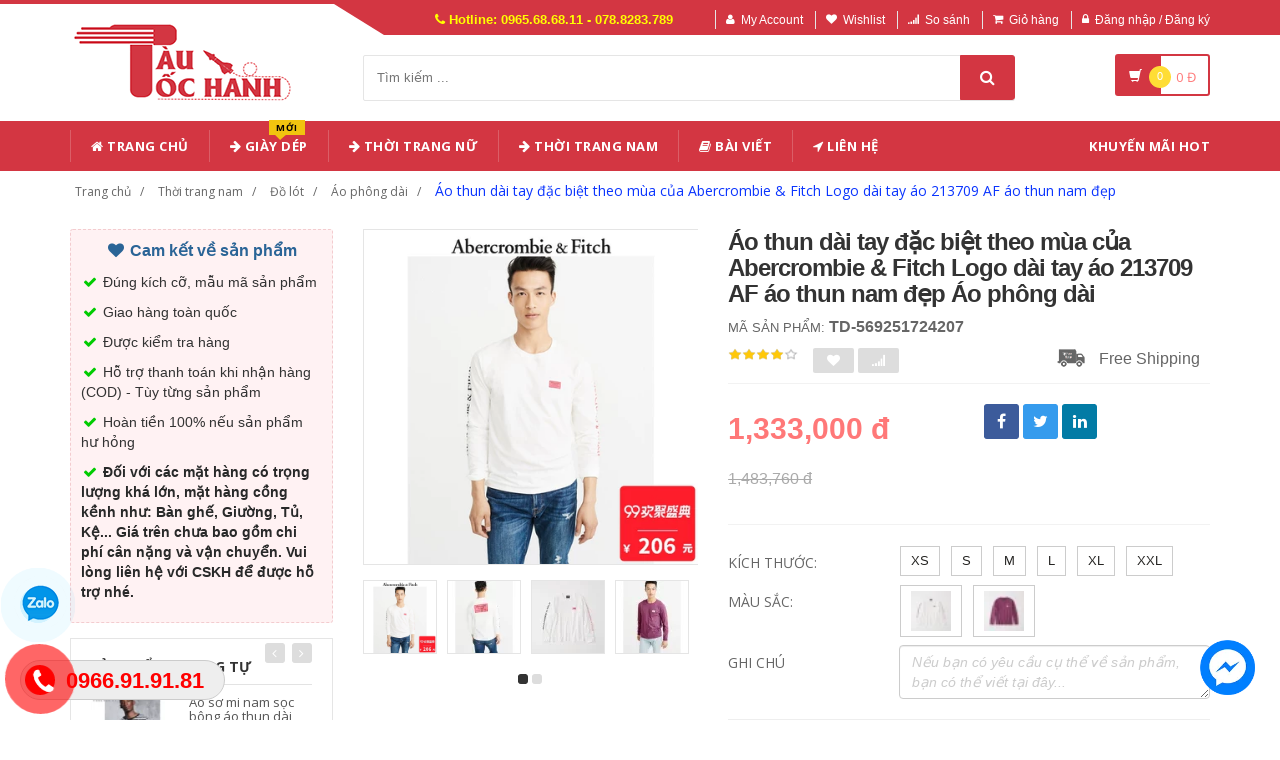

--- FILE ---
content_type: text/html; charset=UTF-8
request_url: https://www.tautochanh.com/san-pham/ao-thun-dai-tay-dac-biet-theo-mua-cua-abercrombie-amp-fitch-logo-dai-tay-ao-213709-af-ao-thun-nam-dep.html
body_size: 36557
content:
<!DOCTYPE html PUBLIC "-//W3C//DTD XHTML 1.0 Transitional//EN" "http://www.w3.org/TR/xhtml1/DTD/xhtml1-transitional.dtd">
<!--[if IE 8]> <html lang="en" class="ie8"> <![endif]-->
<!--[if !IE]><!-->
<html lang="en" xmlns="http://www.w3.org/1999/xhtml">
<!--<![endif]-->
<head>
    <meta http-equiv="Content-Type" content="text/html; charset=utf-8" />

    <title>  Áo thun dài tay đặc biệt theo mùa của Abercrombie &amp; Fitch Logo dài tay áo 213709 AF áo thun nam đẹp | Tàu Tốc Hành |                 Giá Sỉ Lẻ Cạnh Tranh
                 </title>
    <meta content="width=device-width, initial-scale=1.0" name="viewport" />

                <meta name="description" content="Áo thun dài tay đặc biệt theo mùa của Abercrombie &amp; Fitch Logo dài tay áo 213709 AF áo thun nam đẹp"/>
        <meta name="keywords" content="Áo thun dài tay đặc biệt theo mùa của Abercrombie &amp; Fitch Logo dài tay áo 213709 AF áo thun nam đẹp, Thương Mại Điện Tử" />

    <meta content="https://www.tautochanh.com" name="author" />
    <meta name="csrf-token" content="Lu4KR3XbknirkQJBqMsg0ZDVTjfcWfGjJ2PDjTE6" />
    <meta name="theme-color" content="#d33642"/>

            <link rel="shortcut icon" href="https://www.tautochanh.com/upload_file/settings/rRpjAfSoOBVTeOHB6ksJntB6BscQWFS8UR4xs2X5.png" />
    

    <!-- iOS Web App mode -->
    <meta name="apple-mobile-web-app-capable" content="yes"/>
    <link rel="apple-touch-icon" sizes="36x36" href="https://www.tautochanh.com/img/app-td-36p.png" />
    <link rel="apple-touch-icon" sizes="48x48" href="https://www.tautochanh.com/img/app-td-48p.png" />
    <link rel="apple-touch-icon" sizes="72x72" href="https://www.tautochanh.com/img/app-td-72p.png" />
    <link rel="apple-touch-icon" sizes="96x96" href="https://www.tautochanh.com/img/app-td-96p.png" />
    <link rel="apple-touch-icon" sizes="144x144" href="https://www.tautochanh.com/img/app-td-144p.png" />
    <link rel="apple-touch-icon" sizes="192x192" href="https://www.tautochanh.com/img/app-td-192p.png" />
    <!-- Android Web App mode -->
    <link rel="manifest" href="https://www.tautochanh.com/manifest.json" />
    <meta name="apple-mobile-web-app-status-bar-style" content="black" />


    <!-- Facebook -->
        <meta property="og:url" content="https://www.tautochanh.com/san-pham/ao-thun-dai-tay-dac-biet-theo-mua-cua-abercrombie-amp-fitch-logo-dai-tay-ao-213709-af-ao-thun-nam-dep.html"/>
    <meta property="og:type" content="website"/>
    <meta property="og:title" content="Áo thun dài tay đặc biệt theo mùa của Abercrombie &amp; Fitch Logo dài tay áo 213709 AF áo thun nam đẹp"/>
            <meta property="og:description" content="Áo thun dài tay đặc biệt theo mùa của Abercrombie &amp; Fitch Logo dài tay áo 213709 AF áo thun nam đẹp"/>
    
            <meta property="og:image" content="https://img.alicdn.com/imgextra/i3/3316585763/O1CN011sRUywDfFnv5bIt_!!3316585763.jpg_400x400.jpg_.webp"/>
    


    <!-- Bootstrap Core CSS -->
    <link rel="stylesheet" href="https://www.tautochanh.com/assets/css/bootstrap.min.css?v=1.2.2"/>

    <!-- Customizable CSS -->
    <link rel="stylesheet" href="https://www.tautochanh.com/assets/css/main.min.css?v=1.2.2" defer/>
    <link rel="stylesheet" href="https://www.tautochanh.com/assets/css/blue.min.css?v=1.2.2" defer/>
    <link rel="stylesheet" href="https://www.tautochanh.com/assets/css/owl.carousel.min.css" defer/>
    <link rel="stylesheet" href="https://www.tautochanh.com/assets/css/owl.transitions.min.css" defer/>
    <link rel="stylesheet" href="https://www.tautochanh.com/assets/css/animate.min.css" defer/>
    <link rel="stylesheet" href="https://www.tautochanh.com/assets/css/rateit.min.css" defer/>
    <link rel="stylesheet" href="https://www.tautochanh.com/assets/css/bootstrap-select.min.css"/>

    <!-- jquery notify toast -->
    <link rel="stylesheet" href="https://www.tautochanh.com/assets/notify/simply-toast.min.css" defer/>

    <!-- Icons/Glyphs -->
    <link rel="stylesheet" rel="preload" href="https://www.tautochanh.com/assets/css/font-awesome.min.css?v=1.2.2" defer/>

    <!-- Fonts -->
    <link href='https://fonts.googleapis.com/css?family=Roboto:300,400,500,700&display=swap' rel='stylesheet' as="font" />
    <link href='https://fonts.googleapis.com/css?family=Open+Sans:400,300,400italic,600,600italic,700,700italic,800&display=swap' rel='stylesheet' as="font" />
    <link href='https://fonts.googleapis.com/css?family=Montserrat:400,700&display=swap' rel='stylesheet' as="font"/>

    <!-- CSS Customization -->
    <link rel="stylesheet" href="https://www.tautochanh.com/assets/css/custom.css.php" defer/>
    
            <link rel="preload" as="image" href="https://img.alicdn.com/imgextra/i3/3316585763/O1CN011sRUywDfFnv5bIt_!!3316585763.jpg_400x400.jpg_.webp">
    

    
    <link rel="stylesheet" href="https://www.tautochanh.com/assets/css/lightbox.min.css" defer/>
    <link rel="stylesheet" href="https://www.tautochanh.com/assets/css/scrollbar.min.css" defer/>

    
    <!-- JSON-LD markup generated by Google Structured Data Markup Helper. -->
    <script type="application/ld+json">
                {
                  "@context" : "http://schema.org",
                  "@type" : "Product",
                  "name" : "Áo thun dài tay đặc biệt theo mùa của Abercrombie &amp;amp; Fitch Logo dài tay áo 213709 AF áo thun nam đẹp",
                  "brand" : {
                    "@type" : "Brand",
                    "name" : "Tàu Tốc hành",
                    "logo" : "https://www.tautochanh.com/upload_file/settings/5Y6rvH761vx9O9uQeNIgj5ydv3OlFJmCYTuq7p4z.webp"
                  },
                  "url": "https://www.tautochanh.com/san-pham/ao-thun-dai-tay-dac-biet-theo-mua-cua-abercrombie-amp-fitch-logo-dai-tay-ao-213709-af-ao-thun-nam-dep.html",
                  "sku":"569251724207",
                  "mpn":"569251724207",
                  "description": "Áo thun dài tay đặc biệt theo mùa của Abercrombie &amp; Fitch Logo dài tay áo 213709 AF áo thun nam đẹp",
                  "image" : "https://img.alicdn.com/imgextra/i3/3316585763/O1CN011sRUywDfFnv5bIt_!!3316585763.jpg_400x400.jpg_.webp",
                  "review": {
                    "@type": "Review",
                    "reviewRating": {
                      "@type": "Rating",
                      "ratingValue": "4",
                      "bestRating": "5"
                    },
                    "author": {
                      "@type": "Person",
                      "name": "Tùng Nguyễn"
                    }
                  },
                  "aggregateRating": {
                    "@type": "AggregateRating",
                    "ratingValue": "4.9",
                    "reviewCount": "75"
                  },
                  "offers" : {
                    "@type" : "Offer",
                    "url": "https://www.tautochanh.com/san-pham/ao-thun-dai-tay-dac-biet-theo-mua-cua-abercrombie-amp-fitch-logo-dai-tay-ao-213709-af-ao-thun-nam-dep.html",
                    "priceCurrency": "VND",
                    "price" : "1333000",
                    "availability": "https://schema.org/InStock",
                    "priceValidUntil": "2020-12-12",
                    "itemCondition": "https://schema.org/NewCondition"
                  },
                  "sameAs": [
                    "https://www.facebook.com/tautochanh.shop",
                    "https://www.reddit.com/user/tautochanh",
                    "https://www.pinterest.com/tautochanhshop/",
                    "https://www.youtube.com/@Tautochanh68",
                    "https://www.instagram.com/tautochanh1991/"
                  ]

                }
    </script>


    <script type="application/ld+json">
{
  "@context": "https://schema.org",
  "@type": "BreadcrumbList",
  "itemListElement": [{
    "@type": "ListItem",
    "position": 1,
    "item": {
      "@id": "https://www.tautochanh.com",
      "name": "TauTocHanh.com"
    }
  },{
    "@type": "ListItem",
    "position": 2,
    "item": {
      "@id": "https://www.tautochanh.com/loai/thoi-trang-nam",
      "name": "Thời trang nam"
    }
  }
                          ,{
              "@type": "ListItem",
              "position": 3,
              "item": {
                "@id": "https://www.tautochanh.com/loai/thoi-trang-nam?cg=17",
        "name": "Đồ lót"
    }
  }
                  ,{
    "@type": "ListItem",
    "position": 4,
    "item": {
      "@id": "https://www.tautochanh.com/loai/thoi-trang-nam?cs=100",
      "name": "Áo phông dài"
    }
  }
    ,{
    "@type": "ListItem",
    "position": 5,
    "item": {
      "@id": "https://www.tautochanh.com/san-pham/ao-thun-dai-tay-dac-biet-theo-mua-cua-abercrombie-amp-fitch-logo-dai-tay-ao-213709-af-ao-thun-nam-dep.html",
      "name": "Áo thun dài tay đặc biệt theo mùa của Abercrombie &amp; Fitch Logo dài tay áo 213709 AF áo thun nam đẹp"
    }
  }
  ]}
</script>


    <!--style>
        .statcounter{
            display: none;
        }
    </style-->

    <!-- Global site tag (gtag.js) - Google Analytics -->
    <script async src="https://www.googletagmanager.com/gtag/js?id=G-CG8TJG6RBK" type="7f941f19e4b63d1db493d850-text/javascript"></script>
    <script type="7f941f19e4b63d1db493d850-text/javascript">
        window.dataLayer = window.dataLayer || [];
        function gtag(){dataLayer.push(arguments);}
        gtag('js', new Date());

        gtag('config', 'G-CG8TJG6RBK');
    </script>

</head>
<body class="cnt-home">

<div class="wrapper">

    <!-- begin #sidebar -->
    <header class="header-style-1">
            <div class="top-bar animate-dropdown">
    <div class="container">
        <div class="header-top-inner">
            <div class="cnt-account">
                <ul class="list-unstyled">
                    <li class="header-hotline"><i class="icon fa fa-phone"></i> Hotline: 0965.68.68.11 - 078.8283.789</li>
                                            <li><a href="javascript:void(0)" onclick="if (!window.__cfRLUnblockHandlers) return false; $('#loginModal').modal('show');" data-cf-modified-7f941f19e4b63d1db493d850-=""><i class="icon fa fa-user"></i>My Account</a></li>
                        <li><a href="javascript:void(0)" onclick="if (!window.__cfRLUnblockHandlers) return false; $('#loginModal').modal('show');" data-cf-modified-7f941f19e4b63d1db493d850-=""><i class="icon fa fa-heart"></i>Wishlist</a></li>
                    
                    <li><a href="/so-sanh"><i class="icon fa fa-signal"></i>So sánh</a></li>
                    <li><a href="/gio-hang"><i class="icon fa fa-shopping-cart"></i>Giỏ hàng</a></li>
                    <li>
                                                    <a href="/login"><i class="icon fa fa-lock"></i>Đăng nhập / Đăng ký</a>
                                            </li>
                </ul>
            </div>

            
                
                    
                        
                                    
                        
                            
                            
                            
                        
                    

                    
                        
                                    
                        
                            
                            
                            
                        
                    
                
            

            <div class="clearfix"></div>
        </div><!-- /.header-top-inner -->
    </div><!-- /.container -->
</div><!-- /.header-top -->

        <div class="main-header">
            <div class="container">
                <div class="row">
                    <div class="col-xs-12 col-sm-12 col-md-3 logo-holder">
                        <!-- ============================================================= LOGO ============================================================= -->
                        <div class="logo">
                            <a href="https://www.tautochanh.com" aria-label="Tàu Tốc Hành - Sàn Thương Mại Điện Tử">
                                                                    <img src="https://www.tautochanh.com/upload_file/settings/5Y6rvH761vx9O9uQeNIgj5ydv3OlFJmCYTuq7p4z.webp" alt="Tàu Tốc Hành - Sàn Thương Mại Điện Tử">
                                                            </a>
                        </div><!-- /.logo -->
                        <!-- ============================================================= LOGO : END ============================================================= -->
                    </div><!-- /.logo-holder -->

                    <div class="col-xs-12 col-sm-12 col-md-7 top-search-holder">

                        <div class="search-area">
                            <form method="get" id="search_results_frm" action="https://www.google.com/cse" target="_blank">
                                <input type="hidden" name="cx" value="007158382050361823419:x_ofzxjwhbm">
                                <input type="hidden" name="ie" value="UTF-8">
                                <input type="text" name="q" class="search-field" placeholder="Tìm kiếm ..." value="" >
                                <a class="search-button" href="javascript:;" onClick="if (!window.__cfRLUnblockHandlers) return false; $('#search_results_frm').submit()" aria-label="Tìm Kiếm" data-cf-modified-7f941f19e4b63d1db493d850-=""></a>
                            </form>
                        </div>

                        <!--
                            <div>
                                <script>
								  (function() {
								    var cx = '007158382050361823419:x_ofzxjwhbm';
								    var gcse = document.createElement('script');
								    gcse.type = 'text/javascript';
								    gcse.async = true;
								    gcse.src = 'https://cse.google.com/cse.js?cx=' + cx;
								    var s = document.getElementsByTagName('script')[0];
								    s.parentNode.insertBefore(gcse, s);
								  })();
								</script>
								<gcse:search></gcse:search>
                                </div>
                        -->

                        <!-- ============================================================= SEARCH AREA =============================================================
                        <div class="search-area">
                            <form method="POST" action="https://www.tautochanh.com/tim-kiem" accept-charset="UTF-8" id="search_results_frm"><input name="_token" type="hidden" value="Lu4KR3XbknirkQJBqMsg0ZDVTjfcWfGjJ2PDjTE6">
                            <div class="control-group">
                                                                    <ul class="categories-filter animate-dropdown">
                                        <li class="dropdown">

                                            <a class="dropdown-toggle" data-toggle="dropdown" href="category.html">Loại sản phẩm
                                                <b class="caret"></b></a>

                                            <ul class="dropdown-menu" role="menu">
                                                <li class="menu-header">Chọn</li>
                                                                                                                                                                                                            <li role="presentation"><a role="menuitem" tabindex="-1"
                                                                                   href="https://www.tautochanh.com/loai/op-lung-dien-thoai">- Ốp Lưng Điện Thoại</a></li>
                                                                                                            <li role="presentation"><a role="menuitem" tabindex="-1"
                                                                                   href="https://www.tautochanh.com/loai/vi-da">- Ví Da</a></li>
                                                                                                            <li role="presentation"><a role="menuitem" tabindex="-1"
                                                                                   href="https://www.tautochanh.com/loai/tui-nu">- Túi Nữ</a></li>
                                                                                                            <li role="presentation"><a role="menuitem" tabindex="-1"
                                                                                   href="https://www.tautochanh.com/loai/dam-tre-em">- Đầm Trẻ Em</a></li>
                                                                                                            <li role="presentation"><a role="menuitem" tabindex="-1"
                                                                                   href="https://www.tautochanh.com/loai/giay">- Giày</a></li>
                                                                                                            <li role="presentation"><a role="menuitem" tabindex="-1"
                                                                                   href="https://www.tautochanh.com/loai/balo">- Balo</a></li>
                                                                                                            <li role="presentation"><a role="menuitem" tabindex="-1"
                                                                                   href="https://www.tautochanh.com/loai/do-choi">- Đồ chơi</a></li>
                                                                                                            <li role="presentation"><a role="menuitem" tabindex="-1"
                                                                                   href="https://www.tautochanh.com/loai/thoi-trang-nu">- Thời trang nữ</a></li>
                                                                                                            <li role="presentation"><a role="menuitem" tabindex="-1"
                                                                                   href="https://www.tautochanh.com/loai/thoi-trang-nam">- Thời trang nam</a></li>
                                                                                                            <li role="presentation"><a role="menuitem" tabindex="-1"
                                                                                   href="https://www.tautochanh.com/loai/do-lot-tracksuit">- Đồ lót/Tracksuit</a></li>
                                                                                                            <li role="presentation"><a role="menuitem" tabindex="-1"
                                                                                   href="https://www.tautochanh.com/loai/do-choi-tre-em-tre-so-sinh">- Đồ chơi/Trẻ em/Trẻ sơ sinh</a></li>
                                                                                                            <li role="presentation"><a role="menuitem" tabindex="-1"
                                                                                   href="https://www.tautochanh.com/loai/giay-dep-tui-xach-mat-kinh">- Giày dép/Túi xách/Mắt kính</a></li>
                                                                                                            <li role="presentation"><a role="menuitem" tabindex="-1"
                                                                                   href="https://www.tautochanh.com/loai/lam-dep-cham-soc-da-suc-khoe">- Làm đẹp/ Chăm sóc da/ Sức khỏe</a></li>
                                                                                                            <li role="presentation"><a role="menuitem" tabindex="-1"
                                                                                   href="https://www.tautochanh.com/loai/the-thao-dung-cu">- Thể thao/ Dụng cụ</a></li>
                                                                                                            <li role="presentation"><a role="menuitem" tabindex="-1"
                                                                                   href="https://www.tautochanh.com/loai/ky-thuat-so-dien-thoai-may-tinh-bang">- Kỹ thuật số/ Điện thoại/ Máy tính bảng</a></li>
                                                                                                            <li role="presentation"><a role="menuitem" tabindex="-1"
                                                                                   href="https://www.tautochanh.com/loai/do-noi-that">- Đồ nội thất</a></li>
                                                                                                            <li role="presentation"><a role="menuitem" tabindex="-1"
                                                                                   href="https://www.tautochanh.com/loai/o-to-xe-may">- Ô tô/ Xe máy</a></li>
                                                                                                            <li role="presentation"><a role="menuitem" tabindex="-1"
                                                                                   href="https://www.tautochanh.com/loai/game-animation">- Game/ Animation</a></li>
                                                                                                            <li role="presentation"><a role="menuitem" tabindex="-1"
                                                                                   href="https://www.tautochanh.com/loai/thiet-bi-cho-thu-cung">- Thiết bị cho thú cưng</a></li>
                                                                                                            <li role="presentation"><a role="menuitem" tabindex="-1"
                                                                                   href="https://www.tautochanh.com/loai/thiet-bi-do-dung-van-phong">- Thiết bị/ đồ dùng văn phòng</a></li>
                                                                                                            <li role="presentation"><a role="menuitem" tabindex="-1"
                                                                                   href="https://www.tautochanh.com/loai/suc-khoe-va-lam-dep">- Sức khỏe và Làm đẹp</a></li>
                                                                                                            <li role="presentation"><a role="menuitem" tabindex="-1"
                                                                                   href="https://www.tautochanh.com/loai/giay-dep-y-te">- Giày Dép Y Tế Bệnh Viện Phòng Khám, Dép Y Khoa</a></li>
                                                                                                            <li role="presentation"><a role="menuitem" tabindex="-1"
                                                                                   href="https://www.tautochanh.com/loai/do-trang-tri-sang-tao">- Đồ Trang Trí Sáng Tạo</a></li>
                                                                                                            <li role="presentation"><a role="menuitem" tabindex="-1"
                                                                                   href="https://www.tautochanh.com/loai/trang-phuc-cosplay">- Trang phục cosplay</a></li>
                                                                                                    
                                            </ul>
                                        </li>
                                    </ul>
                                
                                <input class="search-field" name="search_key" placeholder="Tìm kiếm ..." value="" />

                                <a class="search-button" href="javascript:;" onClick="$('#search_results_frm').submit()"></a>

                            </div>
                            </form>
                        </div>
                        <!-- ============================================================= SEARCH AREA : END ============================================================= -->
                    </div><!-- /.top-search-holder -->

                                            <div class="col-xs-12 col-sm-12 col-md-2 animate-dropdown top-cart-row">
                            <!-- ============================================================= SHOPPING CART DROPDOWN ============================================================= -->

                            <div class="dropdown dropdown-cart">
                                <a href="#" class="dropdown-toggle lnk-cart" data-toggle="dropdown">
                                    <div class="items-cart-inner">
                                        <div class="basket">
                                            <i class="glyphicon glyphicon-shopping-cart"></i>
                                        </div>
                                        <div class="basket-item-count"><span class="count">0</span></div>
                                        <div class="total-price-basket">
                                            
                                            <span class="total-price">
                                                <span class="value">0</span>&nbsp;<span class="sign">đ</span>
                                            </span>
                                        </div>


                                    </div>
                                </a>
                                <ul class="dropdown-menu">
                                    <li>
                                        
                                        <div class="clearfix cart-total">
                                            <div class="pull-right">

                                                <span class="text">Tổng tiền :</span><span class='price'>0</span>

                                            </div>
                                            <div class="clearfix"></div>

                                            <a href="/gio-hang"
                                               class="btn btn-upper btn-primary btn-block m-t-20 color-white">Giỏ hàng</a>
                                        </div>


                                    </li>
                                </ul>
                            </div>

                            <!-- ============================================================= SHOPPING CART DROPDOWN : END============================================================= -->
                        </div><!-- /.top-cart-row -->
                    
                </div><!-- /.row -->
            </div><!-- /.container -->
        </div>

        <!-- ============================================== NAVBAR ============================================== -->
<div class="header-nav animate-dropdown">
    <div class="container">
        <div class="yamm navbar navbar-default" role="navigation">
            <div class="navbar-header">
                <button data-target="#mc-horizontal-menu-collapse" data-toggle="collapse"
                        class="navbar-toggle collapsed" type="button">
                    <span class="sr-only">Toggle navigation</span>
                    <span class="icon-bar"></span>
                    <span class="icon-bar"></span>
                    <span class="icon-bar"></span>
                </button>


                
            </div>
            <div class="nav-bg-class">
                <div class="navbar-collapse collapse" id="mc-horizontal-menu-collapse">
                    <div class="nav-outer">
                        <ul class="nav navbar-nav">

                            <li class='dropdown '><a href="https://www.tautochanh.com" class="dropdown-toggle"><i class="icon fa fa-home"></i> Trang chủ</a></li><li class='dropdown '><a href="https://www.tautochanh.com/loai/giay-dep-y-te" class="dropdown-toggle"><i class="icon fa fa-arrow-right"></i> Giày Dép<span class="menu-label new-menu hidden-xs">Mới</span></a></li><li class="dropdown yamm mega-menu "><a href="https://www.tautochanh.com/loai/thoi-trang-nu" data-hover="dropdown" class="dropdown-toggle" data-toggle="dropdown"><i class="icon fa fa-arrow-right"></i> Thời Trang Nữ</a>  <ul class="dropdown-menu container">      <li><div class="yamm-content "> <div class="row"><div class="col-xs-12 col-sm-6 col-md-2 col-menu"><h2 class="title">Dresses</h2><ul class="links"><li><a href="https://www.tautochanh.com/loai/thoi-trang-nu?cs=1">Hot items</a></li><li><a href="https://www.tautochanh.com/loai/thoi-trang-nu?cs=2">Dresses </a></li><li><a href="https://www.tautochanh.com/loai/thoi-trang-nu?cs=3">Skirts </a></li><li><a href="https://www.tautochanh.com/loai/thoi-trang-nu?cs=4">A-Line Skirts </a></li><li><a href="https://www.tautochanh.com/loai/thoi-trang-nu?cs=5">High Waist Skirts </a></li><li><a href="https://www.tautochanh.com/loai/thoi-trang-nu?cs=6">Long Dresses </a></li></ul></div><div class="col-xs-12 col-sm-6 col-md-2 col-menu"><h2 class="title">Tops</h2><ul class="links"><li><a href="https://www.tautochanh.com/loai/thoi-trang-nu?cs=7">Shirts</a></li><li><a href="https://www.tautochanh.com/loai/thoi-trang-nu?cs=8">T-Shirts</a></li><li><a href="https://www.tautochanh.com/loai/thoi-trang-nu?cs=9">Long-Sleeved Shirts</a></li><li><a href="https://www.tautochanh.com/loai/thoi-trang-nu?cs=10">Lace Chiffon Shirts</a></li><li><a href="https://www.tautochanh.com/loai/thoi-trang-nu?cs=11">Camisoles</a></li><li><a href="https://www.tautochanh.com/loai/thoi-trang-nu?cs=12">Tank Tops</a></li></ul></div><div class="col-xs-12 col-sm-6 col-md-2 col-menu"><h2 class="title">Pants</h2><ul class="links"><li><a href="https://www.tautochanh.com/loai/thoi-trang-nu?cs=19">Jeans</a></li><li><a href="https://www.tautochanh.com/loai/thoi-trang-nu?cs=20">Casual Pants</a></li><li><a href="https://www.tautochanh.com/loai/thoi-trang-nu?cs=21">Shorts</a></li><li><a href="https://www.tautochanh.com/loai/thoi-trang-nu?cs=22">Harem Pants</a></li><li><a href="https://www.tautochanh.com/loai/thoi-trang-nu?cs=23">Boot cuts</a></li></ul></div><div class="col-xs-12 col-sm-6 col-md-2 col-menu"><h2 class="title">Hots</h2><ul class="links"><li><a href="https://www.tautochanh.com/loai/thoi-trang-nu?cs=36">Mother's Clothing</a></li><li><a href="https://www.tautochanh.com/loai/thoi-trang-nu?cs=37">Plus Size Clothes</a></li></ul></div><div class="col-xs-12 col-sm-6 col-md-4 col-menu banner-image"><img class="img-responsive" src="https://img.alicdn.com/imgextra/i4/TB1RCKuRFXXXXaRXFXXXXXXXXXX_!!0-item_pic.jpg_400x400.jpg" loading="lazy" alt="Tàu Tốc Hành - Thời trang nữ"></div></div></div></li></ul></li><li class="dropdown yamm mega-menu "><a href="https://www.tautochanh.com/loai/thoi-trang-nam" data-hover="dropdown" class="dropdown-toggle" data-toggle="dropdown"><i class="icon fa fa-arrow-right"></i> Thời Trang Nam</a>  <ul class="dropdown-menu container">      <li><div class="yamm-content "> <div class="row"><div class="col-xs-12 col-sm-6 col-md-2 col-menu"><h2 class="title">Áo phông</h2><ul class="links"><li><a href="https://www.tautochanh.com/loai/thoi-trang-nam?cs=99">Áo phông ngắn </a></li><li><a href="https://www.tautochanh.com/loai/thoi-trang-nam?cs=100">Áo phông dài </a></li><li><a href="https://www.tautochanh.com/loai/thoi-trang-nam?cs=101">Polo </a></li><li><a href="https://www.tautochanh.com/loai/thoi-trang-nam?cs=102">Áo </a></li><li><a href="https://www.tautochanh.com/loai/thoi-trang-nam?cs=103">Lót </a></li><li><a href="https://www.tautochanh.com/loai/thoi-trang-nam?cs=105">Áo vest cotton </a></li></ul></div><div class="col-xs-12 col-sm-6 col-md-2 col-menu"><h2 class="title">Áo khoác</h2><ul class="links"><li><a href="https://www.tautochanh.com/loai/thoi-trang-nam?cs=107">Áo khoác</a></li><li><a href="https://www.tautochanh.com/loai/thoi-trang-nam?cs=108">Áo len</a></li><li><a href="https://www.tautochanh.com/loai/thoi-trang-nam?cs=109">Suit phù hợp</a></li><li><a href="https://www.tautochanh.com/loai/thoi-trang-nam?cs=110">Áo gió</a></li><li><a href="https://www.tautochanh.com/loai/thoi-trang-nam?cs=112">Áo khoác đôi</a></li><li><a href="https://www.tautochanh.com/loai/thoi-trang-nam?cs=114">Cực lớn</a></li></ul></div><div class="col-xs-12 col-sm-6 col-md-2 col-menu"><h2 class="title">Quần dài</h2><ul class="links"><li><a href="https://www.tautochanh.com/loai/thoi-trang-nam?cs=123">Quần tây thường</a></li><li><a href="https://www.tautochanh.com/loai/thoi-trang-nam?cs=124">Quần Jogger</a></li><li><a href="https://www.tautochanh.com/loai/thoi-trang-nam?cs=125">Quần Jean</a></li><li><a href="https://www.tautochanh.com/loai/thoi-trang-nam?cs=126">Quần short</a></li><li><a href="https://www.tautochanh.com/loai/thoi-trang-nam?cs=132">Quần công sở</a></li></ul></div><div class="col-xs-12 col-sm-6 col-md-2 col-menu"><h2 class="title">Hots</h2><ul class="links"><li><a href="https://www.tautochanh.com/loai/thoi-trang-nam?cs=139">Đồ đôi</a></li><li><a href="https://www.tautochanh.com/loai/thoi-trang-nam?cs=137">Quần áo lông thú</a></li><li><a href="https://www.tautochanh.com/loai/thoi-trang-nam?cs=38">Quần da</a></li><li><a href="https://www.tautochanh.com/loai/thoi-trang-nam?cs=140">Áo vest cotton</a></li></ul></div><div class="col-xs-12 col-sm-6 col-md-4 col-menu banner-image"><img class="img-responsive" src="https://img.alicdn.com/imgextra/i3/381731325/TB2tQEtlNuTBuNkHFNRXXc9qpXa_!!381731325-0-item_pic.jpg_400x400.jpg" loading="lazy" alt="Tàu Tốc Hành - Thời trang nam"></div></div></div></li></ul></li><li class='dropdown '><a href="https://www.tautochanh.com/blogs/bai-viet" class="dropdown-toggle"><i class="icon fa fa-book"></i> Bài viết</a></li><li class='dropdown '><a href="https://www.tautochanh.com/lien-he" class="dropdown-toggle"><i class="icon fa fa-location-arrow"></i> Liên hệ</a></li>
                            

                            <li class="dropdown  navbar-right special-menu">
                                <a href="https://www.tautochanh.com/khuyen-mai">Khuyến mãi HOT</a>
                            </li>
                        </ul><!-- /.navbar-nav -->
                        <div class="clearfix"></div>


                    </div><!-- /.nav-outer -->
                </div><!-- /.navbar-collapse -->



            </div><!-- /.nav-bg-class -->
        </div><!-- /.navbar-default -->
    </div><!-- /.container-class -->

</div><!-- /.header-nav -->
<!-- ============================================== NAVBAR : END ============================================== -->


    


</header>
<script type="7f941f19e4b63d1db493d850-text/javascript">
    function remove_cart_item(item_id){
        $("#remove_item_id").val(item_id);
        $("#header_shopping_cart").submit();
    }

</script>
    <!-- end #sidebar -->

    <!-- begin #content -->
    <div class="page-body">
    
    <div class="breadcrumb">
        <div class="container">
            <div class="breadcrumb-inner">
                <ul class="list-inline list-unstyled">
                    <li><a href="https://www.tautochanh.com">Trang chủ</a></li>
                    <li><a href="https://www.tautochanh.com/loai/thoi-trang-nam">Thời trang nam</a></li>
                                            <li><a href="https://www.tautochanh.com/loai/thoi-trang-nam?cg=17">Đồ lót</a></li>
                                                                <li><a href="https://www.tautochanh.com/loai/thoi-trang-nam?cs=100">Áo phông dài</a></li>
                                                                <li class='active'><a href="https://www.tautochanh.com/san-pham/ao-thun-dai-tay-dac-biet-theo-mua-cua-abercrombie-amp-fitch-logo-dai-tay-ao-213709-af-ao-thun-nam-dep.html">Áo thun dài tay đặc biệt theo mùa của Abercrombie &amp; Fitch Logo dài tay áo 213709 AF áo thun nam đẹp</a></li>
                                    </ul>
            </div><!-- /.breadcrumb-inner -->
        </div><!-- /.container -->
    </div><!-- /.breadcrumb -->

    <div id="product_detail_page" class="body-content outer-top-xs">
        <div class='container'>
            <div class='row single-product'>


                
                                    <div class='col-md-3 sidebar'>
                    <div class="sidebar-module-container">

                        <div class=" commitment-content">
                            <div class="commitment-title"><i class="icon fa fa-heart fa-fw"></i> Cam kết về sản phẩm</div>
                            <p><i class="icon fa fa-check fa-fw"></i> Đúng kích cỡ, mẫu mã sản phẩm</p>
                            <p><i class="icon fa fa-check fa-fw"></i> Giao hàng toàn quốc</p>
                            <p><i class="icon fa fa-check fa-fw"></i> Được kiểm tra hàng</p>
                            <p><i class="icon fa fa-check fa-fw"></i> Hỗ trợ thanh toán khi nhận hàng (COD) - Tùy từng sản phẩm</p>
                            <p><i class="icon fa fa-check fa-fw"></i> Hoàn tiền 100% nếu sản phẩm hư hỏng</p>
                            <p class="note"><i class="icon fa fa-check fa-fw"></i> Đối với các mặt hàng có trọng lượng khá lớn, mặt hàng cồng kềnh như: Bàn ghế, Giường, Tủ, Kệ... Giá trên chưa bao gồm chi phí cân nặng và vận chuyển. Vui lòng liên hệ với CSKH để được hỗ trợ nhé.</p>
                        </div>

                        <div class="sidebar-widget outer-bottom-small wow fadeInUp">
                            <h3 class="section-title">Sản phẩm tương tự</h3>
                            <div class="sidebar-widget-body outer-top-xs">
                                <div class="owl-carousel sidebar-carousel special-offer custom-carousel owl-theme outer-top-xs">
                                                                                                            <div class="item">
                                        <div class="products special-product">
                                            
                                            <div class="product prod-detail-reference">
                                                <div class="product-micro">
                                                    <div class="row product-micro-row">
                                                        <div class="col col-xs-5">
                                                            <div class="product-image">
                                                                <div class="image">
                                                                    <a href="https://www.tautochanh.com/san-pham/ao-so-mi-nam-soc-bong-ao-thun-dai-tay-ao-dai-mai-mai21-ao-polo-nam-uniqlo.html" title="Áo sơ mi nam sọc bông áo thun dài tay áo dài mãi mãi21 áo polo nam uniqlo" class="link-image">
                                                                                                                                                    <img src="https://img.alicdn.com/imgextra/i3/791583018/TB1fao8oBUSMeJjy1zjXXc0dXXa_!!0-item_pic.jpg_90x90.jpg_.webp" alt="Áo sơ mi nam sọc bông áo thun dài tay áo dài mãi mãi21 áo polo nam uniqlo" width="90" height="90"  />
                                                                                                                                            </a>
                                                                </div><!-- /.image -->


                                                            </div><!-- /.product-image -->
                                                        </div><!-- /.col -->
                                                        <div class="col col-xs-7">
                                                            <div class="product-info">
                                                                <h3 class="name"><a href="https://www.tautochanh.com/san-pham/ao-so-mi-nam-soc-bong-ao-thun-dai-tay-ao-dai-mai-mai21-ao-polo-nam-uniqlo.html" title="Áo sơ mi nam sọc bông áo thun dài tay áo dài mãi mãi21 áo polo nam uniqlo" class="link-image">Áo sơ mi nam sọc bông áo thun dài tay áo dài mãi mãi21 áo polo nam uniqlo</a></h3>
                                                                
                                                                <div class="product-price">
                                                                    <span class="price">484,000</span>

                                                                    <span class="price-before-discount">786,830</span>
                                                                </div><!-- /.product-price -->

                                                            </div>
                                                        </div><!-- /.col -->
                                                    </div><!-- /.product-micro-row -->
                                                </div><!-- /.product-micro -->

                                            </div>

                                            
                                                                        
                                            <div class="product prod-detail-reference">
                                                <div class="product-micro">
                                                    <div class="row product-micro-row">
                                                        <div class="col col-xs-5">
                                                            <div class="product-image">
                                                                <div class="image">
                                                                    <a href="https://www.tautochanh.com/san-pham/cua-nam-gioi-mua-thu-phuong-thuc-cao-co-ao-dai-tay-t-shirt-nam-slim-body-ao-so-mi-co-the-chat-che-ao-han-quoc-phien-ban-cua-quan-ao-mau-ao-thun-trang-nam.html" title="Của nam giới mùa thu phương thức cao cổ áo dài tay t-shirt nam slim body áo sơ mi cơ thể chặt chẽ áo Hàn Quốc phiên bản của quần áo máu áo thun trắng nam" class="link-image">
                                                                                                                                                    <img src="https://gd4.alicdn.com/imgextra/i3/2683707262/TB2clTjbwxlpuFjy0FoXXa.lXXa_!!2683707262.jpg_90x90.jpg_.webp" alt="Của nam giới mùa thu phương thức cao cổ áo dài tay t-shirt nam slim body áo sơ mi cơ thể chặt chẽ áo Hàn Quốc phiên bản của quần áo máu áo thun trắng nam" width="90" height="90"  />
                                                                                                                                            </a>
                                                                </div><!-- /.image -->


                                                            </div><!-- /.product-image -->
                                                        </div><!-- /.col -->
                                                        <div class="col col-xs-7">
                                                            <div class="product-info">
                                                                <h3 class="name"><a href="https://www.tautochanh.com/san-pham/cua-nam-gioi-mua-thu-phuong-thuc-cao-co-ao-dai-tay-t-shirt-nam-slim-body-ao-so-mi-co-the-chat-che-ao-han-quoc-phien-ban-cua-quan-ao-mau-ao-thun-trang-nam.html" title="Của nam giới mùa thu phương thức cao cổ áo dài tay t-shirt nam slim body áo sơ mi cơ thể chặt chẽ áo Hàn Quốc phiên bản của quần áo máu áo thun trắng nam" class="link-image">Của nam giới mùa thu phương thức cao cổ áo dài tay t-shirt nam slim body áo sơ mi cơ thể chặt chẽ áo Hàn Quốc phiên bản của quần áo máu áo thun trắng nam</a></h3>
                                                                
                                                                <div class="product-price">
                                                                    <span class="price">261,000</span>

                                                                    <span class="price-before-discount">980,330</span>
                                                                </div><!-- /.product-price -->

                                                            </div>
                                                        </div><!-- /.col -->
                                                    </div><!-- /.product-micro-row -->
                                                </div><!-- /.product-micro -->

                                            </div>

                                            
                                                                        
                                            <div class="product prod-detail-reference">
                                                <div class="product-micro">
                                                    <div class="row product-micro-row">
                                                        <div class="col col-xs-5">
                                                            <div class="product-image">
                                                                <div class="image">
                                                                    <a href="https://www.tautochanh.com/san-pham/bo-nap-phu-hop-voi-mua-thu-trung-nien-40-50-tuoi-dai-tay-t-shirt-nam-trung-nien-kich-thuoc-lon-t-shirt-hai-manh-ao-thun-nam.html" title="Bố nạp phù hợp với mùa thu trung niên 40-50 tuổi dài tay t-shirt nam trung niên kích thước lớn T-Shirt hai mảnh ao thun nam" class="link-image">
                                                                                                                                                    <img src="https://img.alicdn.com/imgextra/i1/1786080247/TB14cybgDnI8KJjSszbXXb4KFXa_!!0-item_pic.jpg_90x90.jpg_.webp" alt="Bố nạp phù hợp với mùa thu trung niên 40-50 tuổi dài tay t-shirt nam trung niên kích thước lớn T-Shirt hai mảnh ao thun nam" width="90" height="90"  />
                                                                                                                                            </a>
                                                                </div><!-- /.image -->


                                                            </div><!-- /.product-image -->
                                                        </div><!-- /.col -->
                                                        <div class="col col-xs-7">
                                                            <div class="product-info">
                                                                <h3 class="name"><a href="https://www.tautochanh.com/san-pham/bo-nap-phu-hop-voi-mua-thu-trung-nien-40-50-tuoi-dai-tay-t-shirt-nam-trung-nien-kich-thuoc-lon-t-shirt-hai-manh-ao-thun-nam.html" title="Bố nạp phù hợp với mùa thu trung niên 40-50 tuổi dài tay t-shirt nam trung niên kích thước lớn T-Shirt hai mảnh ao thun nam" class="link-image">Bố nạp phù hợp với mùa thu trung niên 40-50 tuổi dài tay t-shirt nam trung niên kích thước lớn T-Shirt hai mảnh ao thun nam</a></h3>
                                                                
                                                                <div class="product-price">
                                                                    <span class="price">513,000</span>

                                                                    <span class="price-before-discount">1,133,460</span>
                                                                </div><!-- /.product-price -->

                                                            </div>
                                                        </div><!-- /.col -->
                                                    </div><!-- /.product-micro-row -->
                                                </div><!-- /.product-micro -->

                                            </div>

                                            
                                                                        
                                            <div class="product prod-detail-reference">
                                                <div class="product-micro">
                                                    <div class="row product-micro-row">
                                                        <div class="col col-xs-5">
                                                            <div class="product-image">
                                                                <div class="image">
                                                                    <a href="https://www.tautochanh.com/san-pham/them-nam-lon-cua-dai-tay-t-shirt-casual-loose-the-thao-vong-co-t-shirt-cong-voi-chat-beo-ao-so-mi-kich-thuoc-lon-nam-tu-bi-ao-thun-tron.html" title="Thêm nam lớn của dài tay t-shirt casual loose thể thao vòng cổ T-Shirt cộng với chất béo áo sơ mi kích thước lớn nam từ bi áo thun trơn" class="link-image">
                                                                                                                                                    <img src="https://gd1.alicdn.com/imgextra/i3/0/TB1YmyqIFXXXXXTXXXXXXXXXXXX_!!0-item_pic.jpg_90x90.jpg_.webp" alt="Thêm nam lớn của dài tay t-shirt casual loose thể thao vòng cổ T-Shirt cộng với chất béo áo sơ mi kích thước lớn nam từ bi áo thun trơn" width="90" height="90"  />
                                                                                                                                            </a>
                                                                </div><!-- /.image -->


                                                            </div><!-- /.product-image -->
                                                        </div><!-- /.col -->
                                                        <div class="col col-xs-7">
                                                            <div class="product-info">
                                                                <h3 class="name"><a href="https://www.tautochanh.com/san-pham/them-nam-lon-cua-dai-tay-t-shirt-casual-loose-the-thao-vong-co-t-shirt-cong-voi-chat-beo-ao-so-mi-kich-thuoc-lon-nam-tu-bi-ao-thun-tron.html" title="Thêm nam lớn của dài tay t-shirt casual loose thể thao vòng cổ T-Shirt cộng với chất béo áo sơ mi kích thước lớn nam từ bi áo thun trơn" class="link-image">Thêm nam lớn của dài tay t-shirt casual loose thể thao vòng cổ T-Shirt cộng với chất béo áo sơ mi kích thước lớn nam từ bi áo thun trơn</a></h3>
                                                                
                                                                <div class="product-price">
                                                                    <span class="price">294,000</span>

                                                                    <span class="price-before-discount">572,320</span>
                                                                </div><!-- /.product-price -->

                                                            </div>
                                                        </div><!-- /.col -->
                                                    </div><!-- /.product-micro-row -->
                                                </div><!-- /.product-micro -->

                                            </div>

                                            
                                                                        
                                            <div class="product prod-detail-reference">
                                                <div class="product-micro">
                                                    <div class="row product-micro-row">
                                                        <div class="col col-xs-5">
                                                            <div class="product-image">
                                                                <div class="image">
                                                                    <a href="https://www.tautochanh.com/san-pham/cha-mua-xuan-va-mua-he-cotton-mau-ran-trung-nien-nam-dai-tay-t-shirt-phan-mong-polo-ao-so-mi-quan-ao-trung-nien-quan-ao-nam-ao-thun-ba-lo.html" title="Cha mùa xuân và mùa hè cotton màu rắn trung niên nam dài tay t-shirt phần mỏng polo áo sơ mi quần áo trung niên quần áo nam áo thun ba lỗ" class="link-image">
                                                                                                                                                    <img src="https://gd2.alicdn.com/imgextra/i4/65124725/O1CN011km5rcK6WDGggV2_!!65124725.jpg_90x90.jpg_.webp" alt="Cha mùa xuân và mùa hè cotton màu rắn trung niên nam dài tay t-shirt phần mỏng polo áo sơ mi quần áo trung niên quần áo nam áo thun ba lỗ" width="90" height="90"  />
                                                                                                                                            </a>
                                                                </div><!-- /.image -->


                                                            </div><!-- /.product-image -->
                                                        </div><!-- /.col -->
                                                        <div class="col col-xs-7">
                                                            <div class="product-info">
                                                                <h3 class="name"><a href="https://www.tautochanh.com/san-pham/cha-mua-xuan-va-mua-he-cotton-mau-ran-trung-nien-nam-dai-tay-t-shirt-phan-mong-polo-ao-so-mi-quan-ao-trung-nien-quan-ao-nam-ao-thun-ba-lo.html" title="Cha mùa xuân và mùa hè cotton màu rắn trung niên nam dài tay t-shirt phần mỏng polo áo sơ mi quần áo trung niên quần áo nam áo thun ba lỗ" class="link-image">Cha mùa xuân và mùa hè cotton màu rắn trung niên nam dài tay t-shirt phần mỏng polo áo sơ mi quần áo trung niên quần áo nam áo thun ba lỗ</a></h3>
                                                                
                                                                <div class="product-price">
                                                                    <span class="price">298,000</span>

                                                                    <span class="price-before-discount">866,560</span>
                                                                </div><!-- /.product-price -->

                                                            </div>
                                                        </div><!-- /.col -->
                                                    </div><!-- /.product-micro-row -->
                                                </div><!-- /.product-micro -->

                                            </div>

                                            
                                                                        
                                            <div class="product prod-detail-reference">
                                                <div class="product-micro">
                                                    <div class="row product-micro-row">
                                                        <div class="col col-xs-5">
                                                            <div class="product-image">
                                                                <div class="image">
                                                                    <a href="https://www.tautochanh.com/san-pham/giordano-t-shirt-nam-don-gian-mau-ran-wafer-vai-henry-co-ao-dai-tay-t-shirt-nam-mua-thu-quan-ao-t-shirt-01027654-ao-phong-rong-nam.html" title="Giordano t-shirt nam đơn giản màu rắn wafer vải Henry cổ áo dài tay T-Shirt nam mùa thu quần áo t-shirt 01027654 áo phông rộng nam" class="link-image">
                                                                                                                                                    <img src="https://img.alicdn.com/imgextra/i3/94008339/TB1.iyMzntYBeNjy1XdXXXXyVXa_!!0-item_pic.jpg_90x90.jpg_.webp" alt="Giordano t-shirt nam đơn giản màu rắn wafer vải Henry cổ áo dài tay T-Shirt nam mùa thu quần áo t-shirt 01027654 áo phông rộng nam" width="90" height="90"  />
                                                                                                                                            </a>
                                                                </div><!-- /.image -->


                                                            </div><!-- /.product-image -->
                                                        </div><!-- /.col -->
                                                        <div class="col col-xs-7">
                                                            <div class="product-info">
                                                                <h3 class="name"><a href="https://www.tautochanh.com/san-pham/giordano-t-shirt-nam-don-gian-mau-ran-wafer-vai-henry-co-ao-dai-tay-t-shirt-nam-mua-thu-quan-ao-t-shirt-01027654-ao-phong-rong-nam.html" title="Giordano t-shirt nam đơn giản màu rắn wafer vải Henry cổ áo dài tay T-Shirt nam mùa thu quần áo t-shirt 01027654 áo phông rộng nam" class="link-image">Giordano t-shirt nam đơn giản màu rắn wafer vải Henry cổ áo dài tay T-Shirt nam mùa thu quần áo t-shirt 01027654 áo phông rộng nam</a></h3>
                                                                
                                                                <div class="product-price">
                                                                    <span class="price">443,000</span>

                                                                    <span class="price-before-discount">910,600</span>
                                                                </div><!-- /.product-price -->

                                                            </div>
                                                        </div><!-- /.col -->
                                                    </div><!-- /.product-micro-row -->
                                                </div><!-- /.product-micro -->

                                            </div>

                                                                                    </div>
                                    </div>
                                    
                                                                                                            <div class="item">
                                        <div class="products special-product">
                                            
                                            <div class="product prod-detail-reference">
                                                <div class="product-micro">
                                                    <div class="row product-micro-row">
                                                        <div class="col col-xs-5">
                                                            <div class="product-image">
                                                                <div class="image">
                                                                    <a href="https://www.tautochanh.com/san-pham/quan-dai-tay-ao-bong-soc-dai-tay-ao-cua-nam-gioi-vai-thun-cotton.html" title="Quần dài tay áo bông sọc dài tay áo của nam giới vải thun cotton" class="link-image">
                                                                                                                                                    <img src="https://img.alicdn.com/imgextra/i4/791583018/TB1_r_wcNPI8KJjSspoXXX6MFXa_!!0-item_pic.jpg_90x90.jpg_.webp" alt="Quần dài tay áo bông sọc dài tay áo của nam giới vải thun cotton" width="90" height="90"  />
                                                                                                                                            </a>
                                                                </div><!-- /.image -->


                                                            </div><!-- /.product-image -->
                                                        </div><!-- /.col -->
                                                        <div class="col col-xs-7">
                                                            <div class="product-info">
                                                                <h3 class="name"><a href="https://www.tautochanh.com/san-pham/quan-dai-tay-ao-bong-soc-dai-tay-ao-cua-nam-gioi-vai-thun-cotton.html" title="Quần dài tay áo bông sọc dài tay áo của nam giới vải thun cotton" class="link-image">Quần dài tay áo bông sọc dài tay áo của nam giới vải thun cotton</a></h3>
                                                                
                                                                <div class="product-price">
                                                                    <span class="price">484,000</span>

                                                                    <span class="price-before-discount">786,830</span>
                                                                </div><!-- /.product-price -->

                                                            </div>
                                                        </div><!-- /.col -->
                                                    </div><!-- /.product-micro-row -->
                                                </div><!-- /.product-micro -->

                                            </div>

                                            
                                                                        
                                            <div class="product prod-detail-reference">
                                                <div class="product-micro">
                                                    <div class="row product-micro-row">
                                                        <div class="col col-xs-5">
                                                            <div class="product-image">
                                                                <div class="image">
                                                                    <a href="https://www.tautochanh.com/san-pham/mua-he-mong-nam-dai-tay-t-shirt-nam-trung-nien-kinh-doanh-ao-so-mi-gian-di-daddy-nap-bong-xl-tu-bi-ao-oversize-nam.html" title="Mùa hè mỏng nam dài tay T-Shirt nam trung niên kinh doanh áo sơ mi giản dị daddy nạp bông XL từ bi áo oversize nam" class="link-image">
                                                                                                                                                    <img src="https://gd2.alicdn.com/imgextra/i1/1598770908/TB2NVI.a4f9F1JjSZFyXXXnOFXa_!!1598770908.jpg_90x90.jpg_.webp" alt="Mùa hè mỏng nam dài tay T-Shirt nam trung niên kinh doanh áo sơ mi giản dị daddy nạp bông XL từ bi áo oversize nam" width="90" height="90"  loading="lazy"  />
                                                                                                                                            </a>
                                                                </div><!-- /.image -->


                                                            </div><!-- /.product-image -->
                                                        </div><!-- /.col -->
                                                        <div class="col col-xs-7">
                                                            <div class="product-info">
                                                                <h3 class="name"><a href="https://www.tautochanh.com/san-pham/mua-he-mong-nam-dai-tay-t-shirt-nam-trung-nien-kinh-doanh-ao-so-mi-gian-di-daddy-nap-bong-xl-tu-bi-ao-oversize-nam.html" title="Mùa hè mỏng nam dài tay T-Shirt nam trung niên kinh doanh áo sơ mi giản dị daddy nạp bông XL từ bi áo oversize nam" class="link-image">Mùa hè mỏng nam dài tay T-Shirt nam trung niên kinh doanh áo sơ mi giản dị daddy nạp bông XL từ bi áo oversize nam</a></h3>
                                                                
                                                                <div class="product-price">
                                                                    <span class="price">330,000</span>

                                                                    <span class="price-before-discount">1,363,660</span>
                                                                </div><!-- /.product-price -->

                                                            </div>
                                                        </div><!-- /.col -->
                                                    </div><!-- /.product-micro-row -->
                                                </div><!-- /.product-micro -->

                                            </div>

                                            
                                                                        
                                            <div class="product prod-detail-reference">
                                                <div class="product-micro">
                                                    <div class="row product-micro-row">
                                                        <div class="col col-xs-5">
                                                            <div class="product-image">
                                                                <div class="image">
                                                                    <a href="https://www.tautochanh.com/san-pham/mua-he-nam-ngan-tay-ao-t-shirt-nam-in-nua-tay-ao-cua-nam-gioi-han-quoc-slim-v-co-ao-dai-tay-ao-day-ao-ao-thun-nam-tay-lo.html" title="Mùa hè Nam Ngắn Tay Áo T-Shirt Nam In Nửa Tay Áo của Nam Giới Hàn Quốc Slim V-Cổ Áo Dài Tay Áo Đáy Áo áo thun nam tay lỡ" class="link-image">
                                                                                                                                                    <img src="https://img.alicdn.com/imgextra/i2/TB1QW8_QpXXXXb1XXXXXXXXXXXX_!!0-item_pic.jpg_90x90.jpg_.webp" alt="Mùa hè Nam Ngắn Tay Áo T-Shirt Nam In Nửa Tay Áo của Nam Giới Hàn Quốc Slim V-Cổ Áo Dài Tay Áo Đáy Áo áo thun nam tay lỡ" width="90" height="90"  loading="lazy"  />
                                                                                                                                            </a>
                                                                </div><!-- /.image -->


                                                            </div><!-- /.product-image -->
                                                        </div><!-- /.col -->
                                                        <div class="col col-xs-7">
                                                            <div class="product-info">
                                                                <h3 class="name"><a href="https://www.tautochanh.com/san-pham/mua-he-nam-ngan-tay-ao-t-shirt-nam-in-nua-tay-ao-cua-nam-gioi-han-quoc-slim-v-co-ao-dai-tay-ao-day-ao-ao-thun-nam-tay-lo.html" title="Mùa hè Nam Ngắn Tay Áo T-Shirt Nam In Nửa Tay Áo của Nam Giới Hàn Quốc Slim V-Cổ Áo Dài Tay Áo Đáy Áo áo thun nam tay lỡ" class="link-image">Mùa hè Nam Ngắn Tay Áo T-Shirt Nam In Nửa Tay Áo của Nam Giới Hàn Quốc Slim V-Cổ Áo Dài Tay Áo Đáy Áo áo thun nam tay lỡ</a></h3>
                                                                
                                                                <div class="product-price">
                                                                    <span class="price">143,000</span>

                                                                    <span class="price-before-discount">480,570</span>
                                                                </div><!-- /.product-price -->

                                                            </div>
                                                        </div><!-- /.col -->
                                                    </div><!-- /.product-micro-row -->
                                                </div><!-- /.product-micro -->

                                            </div>

                                            
                                                                        
                                            <div class="product prod-detail-reference">
                                                <div class="product-micro">
                                                    <div class="row product-micro-row">
                                                        <div class="col col-xs-5">
                                                            <div class="product-image">
                                                                <div class="image">
                                                                    <a href="https://www.tautochanh.com/san-pham/spiderman-vo-the-avengers-3-vo-han-chien-tranh-quan-ao-the-duc-the-thao-ao-khoac-marvel-dai-tay-ao-t-shirt-ao-thun-unisex.html" title="Spiderman Vớ The Avengers 3 Vô Hạn Chiến Tranh Quần Áo Thể Dục Thể Thao Áo Khoác Marvel Dài Tay Áo T-Shirt áo thun unisex" class="link-image">
                                                                                                                                                    <img src="https://gd1.alicdn.com/imgextra/i2/769660991/TB2cTQcoA9WBuNjSspeXXaz5VXa_!!769660991.jpg_90x90.jpg_.webp" alt="Spiderman Vớ The Avengers 3 Vô Hạn Chiến Tranh Quần Áo Thể Dục Thể Thao Áo Khoác Marvel Dài Tay Áo T-Shirt áo thun unisex" width="90" height="90"  loading="lazy"  />
                                                                                                                                            </a>
                                                                </div><!-- /.image -->


                                                            </div><!-- /.product-image -->
                                                        </div><!-- /.col -->
                                                        <div class="col col-xs-7">
                                                            <div class="product-info">
                                                                <h3 class="name"><a href="https://www.tautochanh.com/san-pham/spiderman-vo-the-avengers-3-vo-han-chien-tranh-quan-ao-the-duc-the-thao-ao-khoac-marvel-dai-tay-ao-t-shirt-ao-thun-unisex.html" title="Spiderman Vớ The Avengers 3 Vô Hạn Chiến Tranh Quần Áo Thể Dục Thể Thao Áo Khoác Marvel Dài Tay Áo T-Shirt áo thun unisex" class="link-image">Spiderman Vớ The Avengers 3 Vô Hạn Chiến Tranh Quần Áo Thể Dục Thể Thao Áo Khoác Marvel Dài Tay Áo T-Shirt áo thun unisex</a></h3>
                                                                
                                                                <div class="product-price">
                                                                    <span class="price">440,000</span>

                                                                    <span class="price-before-discount">509,930</span>
                                                                </div><!-- /.product-price -->

                                                            </div>
                                                        </div><!-- /.col -->
                                                    </div><!-- /.product-micro-row -->
                                                </div><!-- /.product-micro -->

                                            </div>

                                            
                                                                        
                                            <div class="product prod-detail-reference">
                                                <div class="product-micro">
                                                    <div class="row product-micro-row">
                                                        <div class="col col-xs-5">
                                                            <div class="product-image">
                                                                <div class="image">
                                                                    <a href="https://www.tautochanh.com/san-pham/tinh-khiet-bong-net-tinh-phien-ban-dai-truc-nam-dai-tay-t-shirt-dam-mau-mau-den-tat-ca-bong-trang-don-sac-nguoi-dan-ong-ao-so-mi-quan-ao-mua-thu-ao-so-mi-ao-oversize-nam.html" title="Tinh khiết bông net tĩnh phiên bản dài trục nam dài tay t- shirt đẫm máu màu đen tất cả- bông trắng đơn sắc người đàn ông áo sơ mi quần áo mùa thu áo sơ mi áo oversize nam" class="link-image">
                                                                                                                                                    <img src="https://gd2.alicdn.com/imgextra/i4/2516963961/TB2QZ3xjO0TMKJjSZFNXXa_1FXa_!!2516963961.jpg_90x90.jpg_.webp" alt="Tinh khiết bông net tĩnh phiên bản dài trục nam dài tay t- shirt đẫm máu màu đen tất cả- bông trắng đơn sắc người đàn ông áo sơ mi quần áo mùa thu áo sơ mi áo oversize nam" width="90" height="90"  loading="lazy"  />
                                                                                                                                            </a>
                                                                </div><!-- /.image -->


                                                            </div><!-- /.product-image -->
                                                        </div><!-- /.col -->
                                                        <div class="col col-xs-7">
                                                            <div class="product-info">
                                                                <h3 class="name"><a href="https://www.tautochanh.com/san-pham/tinh-khiet-bong-net-tinh-phien-ban-dai-truc-nam-dai-tay-t-shirt-dam-mau-mau-den-tat-ca-bong-trang-don-sac-nguoi-dan-ong-ao-so-mi-quan-ao-mua-thu-ao-so-mi-ao-oversize-nam.html" title="Tinh khiết bông net tĩnh phiên bản dài trục nam dài tay t- shirt đẫm máu màu đen tất cả- bông trắng đơn sắc người đàn ông áo sơ mi quần áo mùa thu áo sơ mi áo oversize nam" class="link-image">Tinh khiết bông net tĩnh phiên bản dài trục nam dài tay t- shirt đẫm máu màu đen tất cả- bông trắng đơn sắc người đàn ông áo sơ mi quần áo mùa thu áo sơ mi áo oversize nam</a></h3>
                                                                
                                                                <div class="product-price">
                                                                    <span class="price">158,000</span>

                                                                    <span class="price-before-discount">243,033</span>
                                                                </div><!-- /.product-price -->

                                                            </div>
                                                        </div><!-- /.col -->
                                                    </div><!-- /.product-micro-row -->
                                                </div><!-- /.product-micro -->

                                            </div>

                                            
                                                                        
                                            <div class="product prod-detail-reference">
                                                <div class="product-micro">
                                                    <div class="row product-micro-row">
                                                        <div class="col col-xs-5">
                                                            <div class="product-image">
                                                                <div class="image">
                                                                    <a href="https://www.tautochanh.com/san-pham/trung-dai-tay-ao-t-shirt-nam-long-soc-ve-ao-nguoi-dan-ong-trung-nien-t-shirt-mua-xuan-bong-cha-ao-so-mi-active-shirt.html" title="Trung dài tay áo t- shirt nam lỏng sọc ve áo người đàn ông trung niên t- shirt mùa xuân bông cha áo sơ mi active shirt" class="link-image">
                                                                                                                                                    <img src="https://gd1.alicdn.com/imgextra/i2/0/TB1YPdYaYuWBuNjSszgXXb8jVXa_!!0-item_pic.jpg_90x90.jpg_.webp" alt="Trung dài tay áo t- shirt nam lỏng sọc ve áo người đàn ông trung niên t- shirt mùa xuân bông cha áo sơ mi active shirt" width="90" height="90"  loading="lazy"  />
                                                                                                                                            </a>
                                                                </div><!-- /.image -->


                                                            </div><!-- /.product-image -->
                                                        </div><!-- /.col -->
                                                        <div class="col col-xs-7">
                                                            <div class="product-info">
                                                                <h3 class="name"><a href="https://www.tautochanh.com/san-pham/trung-dai-tay-ao-t-shirt-nam-long-soc-ve-ao-nguoi-dan-ong-trung-nien-t-shirt-mua-xuan-bong-cha-ao-so-mi-active-shirt.html" title="Trung dài tay áo t- shirt nam lỏng sọc ve áo người đàn ông trung niên t- shirt mùa xuân bông cha áo sơ mi active shirt" class="link-image">Trung dài tay áo t- shirt nam lỏng sọc ve áo người đàn ông trung niên t- shirt mùa xuân bông cha áo sơ mi active shirt</a></h3>
                                                                
                                                                <div class="product-price">
                                                                    <span class="price">385,000</span>

                                                                    <span class="price-before-discount">1,740,660</span>
                                                                </div><!-- /.product-price -->

                                                            </div>
                                                        </div><!-- /.col -->
                                                    </div><!-- /.product-micro-row -->
                                                </div><!-- /.product-micro -->

                                            </div>

                                                                                    </div>
                                    </div>
                                    
                                    
                                </div>
                            </div>
                        </div>


                        <!-- ============================================== HOT DEALS ============================================== -->

                        <div class="sidebar-widget hot-deals wow fadeInUp outer-bottom-xs">
    <h3 class="section-title">SẢN PHẨM MUA NHIỀU</h3>
    <div class="owl-carousel sidebar-carousel custom-carousel owl-theme outer-top-ss">

                    <div class="item">
                <div class="products">
                    <div class="hot-deal-wrapper">
                        <div class="image">
                            <img src="https://www.tautochanh.com/upload_file/settings/CIVuSBZFY9qwPY7LEV6osdVuiWYMCs8gIMBgn4Dr.webp" alt="Dép y tế chống trượt chất lượng cao" width="150" loading="lazy">
                        </div>
                        
                    </div><!-- /.hot-deal-wrapper -->

                    <div class="product-info text-left m-t-20">
                        <h3 class="name"><a href="https://depyte.com/loai/giay-dep-y-te" title="Dép y tế chống trượt chất lượng cao" class="link-image">Dép y tế chống trượt chất lượng cao</a></h3>
                        

                        <div class="product-price">
								<span class="price">
									140.000 đ
								</span>

                            <span class="price-before-discount">160.000 đ</span>

                        </div><!-- /.product-price -->

                    </div><!-- /.product-info -->

                    <div class="cart clearfix animate-effect">
                        <div class="action">

                            <div class="add-cart-button btn-group">
                                
                                
                                
                                <button class="btn btn-primary cart-btn" type="button" onclick="if (!window.__cfRLUnblockHandlers) return false; location.href='https://depyte.com/loai/giay-dep-y-te'" data-cf-modified-7f941f19e4b63d1db493d850-="">Xem chi tiết</button>

                            </div>

                        </div><!-- /.action -->
                    </div><!-- /.cart -->
                </div>
            </div>
        

                    <div class="item">
                <div class="products">
                    <div class="hot-deal-wrapper">
                        <div class="image">
                            <img src="https://www.tautochanh.com/upload_file/settings/3Ixb3WbouiC2y4SF9GDFzwzQph7EFpkFG4JpLIxl.webp" alt="Giày đầu bếp chống trơn trượt" width="150" loading="lazy">
                        </div>
                        
                    </div><!-- /.hot-deal-wrapper -->

                    <div class="product-info text-left m-t-20">
                        <h3 class="name"><a href="https://depyte.com/loai/giay-dep-dau-bep" title="Giày đầu bếp chống trơn trượt" class="link-image">Giày đầu bếp chống trơn trượt</a></h3>
                        

                        <div class="product-price">
								<span class="price">
									362.000 đ
								</span>

                            <span class="price-before-discount">430.000 đ</span>

                        </div><!-- /.product-price -->

                    </div><!-- /.product-info -->

                    <div class="cart clearfix animate-effect">
                        <div class="action">

                            <div class="add-cart-button btn-group">
                                
                                
                                
                                <button class="btn btn-primary cart-btn" type="button" onclick="if (!window.__cfRLUnblockHandlers) return false; location.href='https://depyte.com/loai/giay-dep-dau-bep'" data-cf-modified-7f941f19e4b63d1db493d850-="">Xem chi tiết</button>

                            </div>

                        </div><!-- /.action -->
                    </div><!-- /.cart -->
                </div>
            </div>
        
    </div><!-- /.sidebar-widget -->
</div>
                    <!-- ============================================== HOT DEALS: END ============================================== --> <!-- ==============================================

                        <!-- ================================== TOP NAVIGATION ================================== -->
                                                <div class="side-menu animate-dropdown outer-bottom-xs">
                            <div class="head"><i class="icon fa fa-align-justify fa-fw"></i> Danh mục sản phẩm</div>
                            <nav class="yamm megamenu-horizontal" role="navigation">

                                <ul class="nav">
                                    
                                                                                                                        
                                                                                            <li class="dropdown menu-item">
                                                    <a href="https://www.tautochanh.com/loai/thoi-trang-nu" class="dropdown-toggle" data-toggle="dropdown"><i class="icon fa fa-envira"></i>Thời trang nữ</a>
                                                    <ul class="dropdown-menu mega-menu">
                                                        <li class="yamm-content">

                                                                                                                                                                                        
                                                                                                                                    <div class=" row" style="margin-bottom: 15px">
                                                                                                                                                <div class="col-sm-12 col-md-3">
                                                                            <ul class="links list-unstyled">
                                                                                <li><a href="https://www.tautochanh.com/loai/thoi-trang-nu?cg=1"><b> váy đầm </b></a></li>

                                                                                                                                                                                                                                                            <li><a href="https://www.tautochanh.com/loai/thoi-trang-nu?cs=1">Sản phẩm HOT</a></li>
                                                                                                                                                                            <li><a href="https://www.tautochanh.com/loai/thoi-trang-nu?cs=2">váy đầm</a></li>
                                                                                                                                                                            <li><a href="https://www.tautochanh.com/loai/thoi-trang-nu?cs=3">Váy</a></li>
                                                                                                                                                                            <li><a href="https://www.tautochanh.com/loai/thoi-trang-nu?cs=4">A-Line Váy</a></li>
                                                                                                                                                                            <li><a href="https://www.tautochanh.com/loai/thoi-trang-nu?cs=5">Váy eo cao</a></li>
                                                                                                                                                                            <li><a href="https://www.tautochanh.com/loai/thoi-trang-nu?cs=6">Váy dài</a></li>
                                                                                                                                                                                                                                                </ul>
                                                                        </div>

                                                                                                                                                                                                    

                                                                                                                        
                                                                                                                                        <div class="col-sm-12 col-md-3">
                                                                            <ul class="links list-unstyled">
                                                                                <li><a href="https://www.tautochanh.com/loai/thoi-trang-nu?cg=2"><b> Tops </b></a></li>

                                                                                                                                                                                                                                                            <li><a href="https://www.tautochanh.com/loai/thoi-trang-nu?cs=7">Áo sơ mi</a></li>
                                                                                                                                                                            <li><a href="https://www.tautochanh.com/loai/thoi-trang-nu?cs=8">Áo phông</a></li>
                                                                                                                                                                            <li><a href="https://www.tautochanh.com/loai/thoi-trang-nu?cs=9">Áo sơ mi dài tay</a></li>
                                                                                                                                                                            <li><a href="https://www.tautochanh.com/loai/thoi-trang-nu?cs=10">Áo sơ mi chiffon ren</a></li>
                                                                                                                                                                            <li><a href="https://www.tautochanh.com/loai/thoi-trang-nu?cs=11">Camisoles</a></li>
                                                                                                                                                                            <li><a href="https://www.tautochanh.com/loai/thoi-trang-nu?cs=12">Áo ba lỗ</a></li>
                                                                                                                                                                                                                                                </ul>
                                                                        </div>

                                                                                                                                                                                                    

                                                                                                                        
                                                                                                                                        <div class="col-sm-12 col-md-3">
                                                                            <ul class="links list-unstyled">
                                                                                <li><a href="https://www.tautochanh.com/loai/thoi-trang-nu?cg=3"><b> Áo khoác ngoài </b></a></li>

                                                                                                                                                                                                                                                            <li><a href="https://www.tautochanh.com/loai/thoi-trang-nu?cs=13">Bộ đồ</a></li>
                                                                                                                                                                            <li><a href="https://www.tautochanh.com/loai/thoi-trang-nu?cs=14">Áo khoác ngắn</a></li>
                                                                                                                                                                            <li><a href="https://www.tautochanh.com/loai/thoi-trang-nu?cs=15">Trench Coat</a></li>
                                                                                                                                                                            <li><a href="https://www.tautochanh.com/loai/thoi-trang-nu?cs=16">Áo len</a></li>
                                                                                                                                                                            <li><a href="https://www.tautochanh.com/loai/thoi-trang-nu?cs=17">Áo vest</a></li>
                                                                                                                                                                            <li><a href="https://www.tautochanh.com/loai/thoi-trang-nu?cs=18">Business Suit</a></li>
                                                                                                                                                                                                                                                </ul>
                                                                        </div>

                                                                                                                                                                                                    

                                                                                                                        
                                                                                                                                        <div class="col-sm-12 col-md-3">
                                                                            <ul class="links list-unstyled">
                                                                                <li><a href="https://www.tautochanh.com/loai/thoi-trang-nu?cg=4"><b> Quần dài </b></a></li>

                                                                                                                                                                                                                                                            <li><a href="https://www.tautochanh.com/loai/thoi-trang-nu?cs=19">Quần jean</a></li>
                                                                                                                                                                            <li><a href="https://www.tautochanh.com/loai/thoi-trang-nu?cs=20">Quần tây thường</a></li>
                                                                                                                                                                            <li><a href="https://www.tautochanh.com/loai/thoi-trang-nu?cs=21">Quần short</a></li>
                                                                                                                                                                            <li><a href="https://www.tautochanh.com/loai/thoi-trang-nu?cs=22">Quần Harem</a></li>
                                                                                                                                                                            <li><a href="https://www.tautochanh.com/loai/thoi-trang-nu?cs=23">Khởi động cắt</a></li>
                                                                                                                                                                                                                                                </ul>
                                                                        </div>

                                                                                                                                            </div>
                                                                                                                            

                                                                                                                        
                                                                                                                                    <div class=" row" style="margin-bottom: 15px">
                                                                                                                                                <div class="col-sm-12 col-md-3">
                                                                            <ul class="links list-unstyled">
                                                                                <li><a href="https://www.tautochanh.com/loai/thoi-trang-nu?cg=5"><b> Áo len </b></a></li>

                                                                                                                                                                                                                                                            <li><a href="https://www.tautochanh.com/loai/thoi-trang-nu?cs=24">Áo len</a></li>
                                                                                                                                                                            <li><a href="https://www.tautochanh.com/loai/thoi-trang-nu?cs=25">Đan Cardigan</a></li>
                                                                                                                                                                            <li><a href="https://www.tautochanh.com/loai/thoi-trang-nu?cs=26">Cardigan</a></li>
                                                                                                                                                                            <li><a href="https://www.tautochanh.com/loai/thoi-trang-nu?cs=27">Áo / áo thun</a></li>
                                                                                                                                                                            <li><a href="https://www.tautochanh.com/loai/thoi-trang-nu?cs=28">Vòng cổ áo len</a></li>
                                                                                                                                                                            <li><a href="https://www.tautochanh.com/loai/thoi-trang-nu?cs=29">Áo len cổ chữ V</a></li>
                                                                                                                                                                                                                                                </ul>
                                                                        </div>

                                                                                                                                                                                                    

                                                                                                                        
                                                                                                                                        <div class="col-sm-12 col-md-3">
                                                                            <ul class="links list-unstyled">
                                                                                <li><a href="https://www.tautochanh.com/loai/thoi-trang-nu?cg=6"><b> Áo khoác len </b></a></li>

                                                                                                                                                                                                                                                            <li><a href="https://www.tautochanh.com/loai/thoi-trang-nu?cs=30">Áo khoác ngắn</a></li>
                                                                                                                                                                            <li><a href="https://www.tautochanh.com/loai/thoi-trang-nu?cs=31">Trung bình và dài Coat</a></li>
                                                                                                                                                                            <li><a href="https://www.tautochanh.com/loai/thoi-trang-nu?cs=32">Áo khoác dài</a></li>
                                                                                                                                                                            <li><a href="https://www.tautochanh.com/loai/thoi-trang-nu?cs=33">Áo len lót đôi</a></li>
                                                                                                                                                                            <li><a href="https://www.tautochanh.com/loai/thoi-trang-nu?cs=34">Áo Hàn Quốc</a></li>
                                                                                                                                                                            <li><a href="https://www.tautochanh.com/loai/thoi-trang-nu?cs=35">Accentuated eo áo</a></li>
                                                                                                                                                                                                                                                </ul>
                                                                        </div>

                                                                                                                                                                                                    

                                                                                                                        
                                                                                                                                        <div class="col-sm-12 col-md-3">
                                                                            <ul class="links list-unstyled">
                                                                                <li><a href="https://www.tautochanh.com/loai/thoi-trang-nu?cg=7"><b> Hots </b></a></li>

                                                                                                                                                                                                                                                            <li><a href="https://www.tautochanh.com/loai/thoi-trang-nu?cs=36">Quần áo của mẹ</a></li>
                                                                                                                                                                            <li><a href="https://www.tautochanh.com/loai/thoi-trang-nu?cs=37">Cộng với kích thước quần áo</a></li>
                                                                                                                                                                                                                                                </ul>
                                                                        </div>

                                                                                                                                                                                                    

                                                                                                                        
                                                                                                                                        <div class="col-sm-12 col-md-3">
                                                                            <ul class="links list-unstyled">
                                                                                <li><a href="https://www.tautochanh.com/loai/thoi-trang-nu?cg=8"><b> Khác </b></a></li>

                                                                                                                                                                                                                                                            <li><a href="https://www.tautochanh.com/loai/thoi-trang-nu?cs=38">Phụ nữ cao cấp</a></li>
                                                                                                                                                                            <li><a href="https://www.tautochanh.com/loai/thoi-trang-nu?cs=39">Faux Fur</a></li>
                                                                                                                                                                            <li><a href="https://www.tautochanh.com/loai/thoi-trang-nu?cs=40">Quần áo da</a></li>
                                                                                                                                                                            <li><a href="https://www.tautochanh.com/loai/thoi-trang-nu?cs=41">Xuống áo khoác</a></li>
                                                                                                                                                                            <li><a href="https://www.tautochanh.com/loai/thoi-trang-nu?cs=42">Bông</a></li>
                                                                                                                                                                                                                                                </ul>
                                                                        </div>

                                                                                                                                            </div>
                                                                                                                            

                                                        

                                                        <!-- /.row -->
                                                        </li>
                                                        <!-- /.yamm-content -->
                                                    </ul>

                                                </li>
                                            
                                                                                    
                                                                                            <li class="dropdown menu-item">
                                                    <a href="https://www.tautochanh.com/loai/thoi-trang-nam" class="dropdown-toggle" data-toggle="dropdown"><i class="icon fa fa-envira"></i>Thời trang nam</a>
                                                    <ul class="dropdown-menu mega-menu">
                                                        <li class="yamm-content">

                                                                                                                                                                                        
                                                                                                                                    <div class=" row" style="margin-bottom: 15px">
                                                                                                                                                <div class="col-sm-12 col-md-3">
                                                                            <ul class="links list-unstyled">
                                                                                <li><a href="https://www.tautochanh.com/loai/thoi-trang-nam?cg=17"><b> Đồ lót </b></a></li>

                                                                                                                                                                                                                                                            <li><a href="https://www.tautochanh.com/loai/thoi-trang-nam?cs=99">Áo phông ngắn</a></li>
                                                                                                                                                                            <li><a href="https://www.tautochanh.com/loai/thoi-trang-nam?cs=100">Áo phông dài</a></li>
                                                                                                                                                                            <li><a href="https://www.tautochanh.com/loai/thoi-trang-nam?cs=101">Polo</a></li>
                                                                                                                                                                            <li><a href="https://www.tautochanh.com/loai/thoi-trang-nam?cs=102">Áo</a></li>
                                                                                                                                                                            <li><a href="https://www.tautochanh.com/loai/thoi-trang-nam?cs=103">Lót</a></li>
                                                                                                                                                                            <li><a href="https://www.tautochanh.com/loai/thoi-trang-nam?cs=104">Dệt kim Vest</a></li>
                                                                                                                                                                            <li><a href="https://www.tautochanh.com/loai/thoi-trang-nam?cs=105">Áo vest cotton</a></li>
                                                                                                                                                                                                                                                </ul>
                                                                        </div>

                                                                                                                                                                                                    

                                                                                                                        
                                                                                                                                        <div class="col-sm-12 col-md-3">
                                                                            <ul class="links list-unstyled">
                                                                                <li><a href="https://www.tautochanh.com/loai/thoi-trang-nam?cg=18"><b> Áo khoác </b></a></li>

                                                                                                                                                                                                                                                            <li><a href="https://www.tautochanh.com/loai/thoi-trang-nam?cs=106">Mùa xuân</a></li>
                                                                                                                                                                            <li><a href="https://www.tautochanh.com/loai/thoi-trang-nam?cs=107">Áo khoác</a></li>
                                                                                                                                                                            <li><a href="https://www.tautochanh.com/loai/thoi-trang-nam?cs=108">Áo len</a></li>
                                                                                                                                                                            <li><a href="https://www.tautochanh.com/loai/thoi-trang-nam?cs=109">Suit phù hợp</a></li>
                                                                                                                                                                            <li><a href="https://www.tautochanh.com/loai/thoi-trang-nam?cs=110">Áo gió</a></li>
                                                                                                                                                                            <li><a href="https://www.tautochanh.com/loai/thoi-trang-nam?cs=111">Đồng phục bóng chày</a></li>
                                                                                                                                                                            <li><a href="https://www.tautochanh.com/loai/thoi-trang-nam?cs=112">Áo khoác đôi</a></li>
                                                                                                                                                                            <li><a href="https://www.tautochanh.com/loai/thoi-trang-nam?cs=113">Cao bồi</a></li>
                                                                                                                                                                            <li><a href="https://www.tautochanh.com/loai/thoi-trang-nam?cs=114">Cực lớn</a></li>
                                                                                                                                                                                                                                                </ul>
                                                                        </div>

                                                                                                                                                                                                    

                                                                                                                        
                                                                                                                                        <div class="col-sm-12 col-md-3">
                                                                            <ul class="links list-unstyled">
                                                                                <li><a href="https://www.tautochanh.com/loai/thoi-trang-nam?cg=19"><b> Áo len </b></a></li>

                                                                                                                                                                                                                                                            <li><a href="https://www.tautochanh.com/loai/thoi-trang-nam?cs=115">Hàng dệt kim</a></li>
                                                                                                                                                                            <li><a href="https://www.tautochanh.com/loai/thoi-trang-nam?cs=116">Cardigan</a></li>
                                                                                                                                                                            <li><a href="https://www.tautochanh.com/loai/thoi-trang-nam?cs=117">Áo len</a></li>
                                                                                                                                                                            <li><a href="https://www.tautochanh.com/loai/thoi-trang-nam?cs=118">Kéo qua</a></li>
                                                                                                                                                                            <li><a href="https://www.tautochanh.com/loai/thoi-trang-nam?cs=119">Áo len</a></li>
                                                                                                                                                                            <li><a href="https://www.tautochanh.com/loai/thoi-trang-nam?cs=120">Áo len Cashmere</a></li>
                                                                                                                                                                            <li><a href="https://www.tautochanh.com/loai/thoi-trang-nam?cs=121">Cặp đôi áo len</a></li>
                                                                                                                                                                            <li><a href="https://www.tautochanh.com/loai/thoi-trang-nam?cs=122">Áo len cổ tròn</a></li>
                                                                                                                                                                                                                                                </ul>
                                                                        </div>

                                                                                                                                                                                                    

                                                                                                                        
                                                                                                                                        <div class="col-sm-12 col-md-3">
                                                                            <ul class="links list-unstyled">
                                                                                <li><a href="https://www.tautochanh.com/loai/thoi-trang-nam?cg=20"><b> Quân dai </b></a></li>

                                                                                                                                                                                                                                                            <li><a href="https://www.tautochanh.com/loai/thoi-trang-nam?cs=123">Quần tây thường</a></li>
                                                                                                                                                                            <li><a href="https://www.tautochanh.com/loai/thoi-trang-nam?cs=124">Quần Jogger</a></li>
                                                                                                                                                                            <li><a href="https://www.tautochanh.com/loai/thoi-trang-nam?cs=125">Quần jean</a></li>
                                                                                                                                                                            <li><a href="https://www.tautochanh.com/loai/thoi-trang-nam?cs=126">Quần short</a></li>
                                                                                                                                                                            <li><a href="https://www.tautochanh.com/loai/thoi-trang-nam?cs=127">Quần</a></li>
                                                                                                                                                                            <li><a href="https://www.tautochanh.com/loai/thoi-trang-nam?cs=128">Quần mỏng</a></li>
                                                                                                                                                                            <li><a href="https://www.tautochanh.com/loai/thoi-trang-nam?cs=129">Quần Harem</a></li>
                                                                                                                                                                            <li><a href="https://www.tautochanh.com/loai/thoi-trang-nam?cs=130">Crop Jeans</a></li>
                                                                                                                                                                            <li><a href="https://www.tautochanh.com/loai/thoi-trang-nam?cs=131">3/4 Jeans</a></li>
                                                                                                                                                                            <li><a href="https://www.tautochanh.com/loai/thoi-trang-nam?cs=132">Quần làm việc</a></li>
                                                                                                                                                                                                                                                </ul>
                                                                        </div>

                                                                                                                                            </div>
                                                                                                                            

                                                                                                                        
                                                                                                                                    <div class=" row" style="margin-bottom: 15px">
                                                                                                                                                <div class="col-sm-12 col-md-3">
                                                                            <ul class="links list-unstyled">
                                                                                <li><a href="https://www.tautochanh.com/loai/thoi-trang-nam?cg=21"><b> Khác </b></a></li>

                                                                                                                                                                                                                                                            <li><a href="https://www.tautochanh.com/loai/thoi-trang-nam?cs=133">Áo len</a></li>
                                                                                                                                                                            <li><a href="https://www.tautochanh.com/loai/thoi-trang-nam?cs=134">Xuống áo khoác</a></li>
                                                                                                                                                                            <li><a href="https://www.tautochanh.com/loai/thoi-trang-nam?cs=135">Áo khoác mỏng</a></li>
                                                                                                                                                                            <li><a href="https://www.tautochanh.com/loai/thoi-trang-nam?cs=136">Bông</a></li>
                                                                                                                                                                            <li><a href="https://www.tautochanh.com/loai/thoi-trang-nam?cs=137">Quần áo lông thú</a></li>
                                                                                                                                                                            <li><a href="https://www.tautochanh.com/loai/thoi-trang-nam?cs=138">Quần da</a></li>
                                                                                                                                                                            <li><a href="https://www.tautochanh.com/loai/thoi-trang-nam?cs=139">Trang phục Couple</a></li>
                                                                                                                                                                            <li><a href="https://www.tautochanh.com/loai/thoi-trang-nam?cs=140">Áo vest cotton</a></li>
                                                                                                                                                                            <li><a href="https://www.tautochanh.com/loai/thoi-trang-nam?cs=141">Suit phù hợp</a></li>
                                                                                                                                                                            <li><a href="https://www.tautochanh.com/loai/thoi-trang-nam?cs=142">Trang phục dân tộc</a></li>
                                                                                                                                                                            <li><a href="https://www.tautochanh.com/loai/thoi-trang-nam?cs=143">Bộ đồ</a></li>
                                                                                                                                                                                                                                                </ul>
                                                                        </div>

                                                                                                                                                                                                    

                                                                                                                        
                                                                                                                                        <div class="col-sm-12 col-md-3">
                                                                            <ul class="links list-unstyled">
                                                                                <li><a href="https://www.tautochanh.com/loai/thoi-trang-nam?cg=77"><b> Quần Áo Bảo Hộ Lao Động </b></a></li>

                                                                                                                                                            </ul>
                                                                        </div>

                                                                                                                                                                                                    

                                                                                                                        
                                                                                                                                        <div class="col-sm-12 col-md-3">
                                                                            <ul class="links list-unstyled">
                                                                                <li><a href="https://www.tautochanh.com/loai/thoi-trang-nam?cg=79"><b> Áo chống tĩnh điện </b></a></li>

                                                                                                                                                            </ul>
                                                                        </div>

                                                                                                                                                                                                    

                                                                                                                        
                                                                                                                                        <div class="col-sm-12 col-md-3">
                                                                            <ul class="links list-unstyled">
                                                                                <li><a href="https://www.tautochanh.com/loai/thoi-trang-nam?cg=90"><b> Quần áo sưởi ấm </b></a></li>

                                                                                                                                                            </ul>
                                                                        </div>

                                                                                                                                            </div>
                                                                                                                            

                                                        

                                                        <!-- /.row -->
                                                        </li>
                                                        <!-- /.yamm-content -->
                                                    </ul>

                                                </li>
                                            
                                                                                    
                                                                                            <li class="dropdown menu-item">
                                                    <a href="https://www.tautochanh.com/loai/do-lot-tracksuit" class="dropdown-toggle" data-toggle="dropdown"><i class="icon fa fa-envira"></i>Đồ lót/Tracksuit</a>
                                                    <ul class="dropdown-menu mega-menu">
                                                        <li class="yamm-content">

                                                                                                                                                                                        
                                                                                                                                    <div class=" row" style="margin-bottom: 15px">
                                                                                                                                                <div class="col-sm-12 col-md-3">
                                                                            <ul class="links list-unstyled">
                                                                                <li><a href="https://www.tautochanh.com/loai/do-lot-tracksuit?cg=22"><b> Áo lót </b></a></li>

                                                                                                                                                                                                                                                            <li><a href="https://www.tautochanh.com/loai/do-lot-tracksuit?cs=144">Bộ đồ lót</a></li>
                                                                                                                                                                            <li><a href="https://www.tautochanh.com/loai/do-lot-tracksuit?cs=145">Áo ngực không dây</a></li>
                                                                                                                                                                            <li><a href="https://www.tautochanh.com/loai/do-lot-tracksuit?cs=146">Strapless Bras</a></li>
                                                                                                                                                                            <li><a href="https://www.tautochanh.com/loai/do-lot-tracksuit?cs=147">Now Bras</a></li>
                                                                                                                                                                            <li><a href="https://www.tautochanh.com/loai/do-lot-tracksuit?cs=148">Push Up Bras</a></li>
                                                                                                                                                                            <li><a href="https://www.tautochanh.com/loai/do-lot-tracksuit?cs=149">Áo ngực thể thao</a></li>
                                                                                                                                                                            <li><a href="https://www.tautochanh.com/loai/do-lot-tracksuit?cs=150">Áo ngực ren</a></li>
                                                                                                                                                                            <li><a href="https://www.tautochanh.com/loai/do-lot-tracksuit?cs=151">Cộng với kích thước Bras</a></li>
                                                                                                                                                                            <li><a href="https://www.tautochanh.com/loai/do-lot-tracksuit?cs=152">Bikini</a></li>
                                                                                                                                                                                                                                                </ul>
                                                                        </div>

                                                                                                                                                                                                    

                                                                                                                        
                                                                                                                                        <div class="col-sm-12 col-md-3">
                                                                            <ul class="links list-unstyled">
                                                                                <li><a href="https://www.tautochanh.com/loai/do-lot-tracksuit?cg=23"><b> Housedress </b></a></li>

                                                                                                                                                                                                                                                            <li><a href="https://www.tautochanh.com/loai/do-lot-tracksuit?cs=153">Bộ Pajama</a></li>
                                                                                                                                                                            <li><a href="https://www.tautochanh.com/loai/do-lot-tracksuit?cs=154">Đêm đầm</a></li>
                                                                                                                                                                            <li><a href="https://www.tautochanh.com/loai/do-lot-tracksuit?cs=155">Pyjama</a></li>
                                                                                                                                                                            <li><a href="https://www.tautochanh.com/loai/do-lot-tracksuit?cs=156">Quần tây</a></li>
                                                                                                                                                                            <li><a href="https://www.tautochanh.com/loai/do-lot-tracksuit?cs=157">Night Robe</a></li>
                                                                                                                                                                            <li><a href="https://www.tautochanh.com/loai/do-lot-tracksuit?cs=158">Giống cái</a></li>
                                                                                                                                                                            <li><a href="https://www.tautochanh.com/loai/do-lot-tracksuit?cs=159">Nam giới</a></li>
                                                                                                                                                                            <li><a href="https://www.tautochanh.com/loai/do-lot-tracksuit?cs=160">Cha mẹ và con</a></li>
                                                                                                                                                                            <li><a href="https://www.tautochanh.com/loai/do-lot-tracksuit?cs=161">Cặp đôi</a></li>
                                                                                                                                                                            <li><a href="https://www.tautochanh.com/loai/do-lot-tracksuit?cs=162">Bên ngoài ăn mặc</a></li>
                                                                                                                                                                                                                                                </ul>
                                                                        </div>

                                                                                                                                                                                                    

                                                                                                                        
                                                                                                                                        <div class="col-sm-12 col-md-3">
                                                                            <ul class="links list-unstyled">
                                                                                <li><a href="https://www.tautochanh.com/loai/do-lot-tracksuit?cg=24"><b> Quần lót </b></a></li>

                                                                                                                                                                                                                                                            <li><a href="https://www.tautochanh.com/loai/do-lot-tracksuit?cs=163">Giống cái</a></li>
                                                                                                                                                                            <li><a href="https://www.tautochanh.com/loai/do-lot-tracksuit?cs=164">Nam giới</a></li>
                                                                                                                                                                            <li><a href="https://www.tautochanh.com/loai/do-lot-tracksuit?cs=165">Cặp đôi</a></li>
                                                                                                                                                                            <li><a href="https://www.tautochanh.com/loai/do-lot-tracksuit?cs=166">Vòng eo thấp</a></li>
                                                                                                                                                                            <li><a href="https://www.tautochanh.com/loai/do-lot-tracksuit?cs=167">Bộ quà tặng</a></li>
                                                                                                                                                                            <li><a href="https://www.tautochanh.com/loai/do-lot-tracksuit?cs=168">Giữa eo</a></li>
                                                                                                                                                                            <li><a href="https://www.tautochanh.com/loai/do-lot-tracksuit?cs=169">Eo cao</a></li>
                                                                                                                                                                            <li><a href="https://www.tautochanh.com/loai/do-lot-tracksuit?cs=170">Tam giác</a></li>
                                                                                                                                                                            <li><a href="https://www.tautochanh.com/loai/do-lot-tracksuit?cs=171">Võ sĩ quyền Anh</a></li>
                                                                                                                                                                            <li><a href="https://www.tautochanh.com/loai/do-lot-tracksuit?cs=172">G-string</a></li>
                                                                                                                                                                                                                                                </ul>
                                                                        </div>

                                                                                                                                                                                                    

                                                                                                                        
                                                                                                                                        <div class="col-sm-12 col-md-3">
                                                                            <ul class="links list-unstyled">
                                                                                <li><a href="https://www.tautochanh.com/loai/do-lot-tracksuit?cg=25"><b> Vớ </b></a></li>

                                                                                                                                                                                                                                                            <li><a href="https://www.tautochanh.com/loai/do-lot-tracksuit?cs=173">Bít tất nữ</a></li>
                                                                                                                                                                            <li><a href="https://www.tautochanh.com/loai/do-lot-tracksuit?cs=174">Vớ nam</a></li>
                                                                                                                                                                            <li><a href="https://www.tautochanh.com/loai/do-lot-tracksuit?cs=175">Vớ</a></li>
                                                                                                                                                                            <li><a href="https://www.tautochanh.com/loai/do-lot-tracksuit?cs=176">Vớ bông</a></li>
                                                                                                                                                                            <li><a href="https://www.tautochanh.com/loai/do-lot-tracksuit?cs=177">Vớ giảm béo</a></li>
                                                                                                                                                                            <li><a href="https://www.tautochanh.com/loai/do-lot-tracksuit?cs=178">Bộ quà tặng</a></li>
                                                                                                                                                                            <li><a href="https://www.tautochanh.com/loai/do-lot-tracksuit?cs=179">Vớ hàng tuần</a></li>
                                                                                                                                                                            <li><a href="https://www.tautochanh.com/loai/do-lot-tracksuit?cs=180">Vớ sợi tre</a></li>
                                                                                                                                                                            <li><a href="https://www.tautochanh.com/loai/do-lot-tracksuit?cs=181">Vớ mắt cá chân</a></li>
                                                                                                                                                                                                                                                </ul>
                                                                        </div>

                                                                                                                                            </div>
                                                                                                                            

                                                                                                                        
                                                                                                                                    <div class=" row" style="margin-bottom: 15px">
                                                                                                                                                <div class="col-sm-12 col-md-3">
                                                                            <ul class="links list-unstyled">
                                                                                <li><a href="https://www.tautochanh.com/loai/do-lot-tracksuit?cg=26"><b> Định hình </b></a></li>

                                                                                                                                                                                                                                                            <li><a href="https://www.tautochanh.com/loai/do-lot-tracksuit?cs=182">Quần cơ thể</a></li>
                                                                                                                                                                            <li><a href="https://www.tautochanh.com/loai/do-lot-tracksuit?cs=183">Đai giảm béo</a></li>
                                                                                                                                                                            <li><a href="https://www.tautochanh.com/loai/do-lot-tracksuit?cs=184">Corset</a></li>
                                                                                                                                                                            <li><a href="https://www.tautochanh.com/loai/do-lot-tracksuit?cs=185">Corset hai mảnh</a></li>
                                                                                                                                                                            <li><a href="https://www.tautochanh.com/loai/do-lot-tracksuit?cs=186">Một mảnh</a></li>
                                                                                                                                                                            <li><a href="https://www.tautochanh.com/loai/do-lot-tracksuit?cs=187">Quần giảm béo</a></li>
                                                                                                                                                                            <li><a href="https://www.tautochanh.com/loai/do-lot-tracksuit?cs=188">Xà cạp</a></li>
                                                                                                                                                                            <li><a href="https://www.tautochanh.com/loai/do-lot-tracksuit?cs=189">Sau sinh</a></li>
                                                                                                                                                                            <li><a href="https://www.tautochanh.com/loai/do-lot-tracksuit?cs=190">Siêu mỏng</a></li>
                                                                                                                                                                            <li><a href="https://www.tautochanh.com/loai/do-lot-tracksuit?cs=191">Boned Corset</a></li>
                                                                                                                                                                                                                                                </ul>
                                                                        </div>

                                                                                                                                                                                                    

                                                                                                                        
                                                                                                                                        <div class="col-sm-12 col-md-3">
                                                                            <ul class="links list-unstyled">
                                                                                <li><a href="https://www.tautochanh.com/loai/do-lot-tracksuit?cg=27"><b> Khác </b></a></li>

                                                                                                                                                                                                                                                            <li><a href="https://www.tautochanh.com/loai/do-lot-tracksuit?cs=192">Áo ấm</a></li>
                                                                                                                                                                            <li><a href="https://www.tautochanh.com/loai/do-lot-tracksuit?cs=193">Quần nóng lên</a></li>
                                                                                                                                                                            <li><a href="https://www.tautochanh.com/loai/do-lot-tracksuit?cs=194">Phù hợp với nóng lên</a></li>
                                                                                                                                                                            <li><a href="https://www.tautochanh.com/loai/do-lot-tracksuit?cs=195">Vai tráng</a></li>
                                                                                                                                                                            <li><a href="https://www.tautochanh.com/loai/do-lot-tracksuit?cs=196">Nịt Tất</a></li>
                                                                                                                                                                            <li><a href="https://www.tautochanh.com/loai/do-lot-tracksuit?cs=197">Bellyband</a></li>
                                                                                                                                                                            <li><a href="https://www.tautochanh.com/loai/do-lot-tracksuit?cs=198">Nắp núm vú</a></li>
                                                                                                                                                                            <li><a href="https://www.tautochanh.com/loai/do-lot-tracksuit?cs=199">Minh họa / Falsies</a></li>
                                                                                                                                                                            <li><a href="https://www.tautochanh.com/loai/do-lot-tracksuit?cs=200">Móc treo</a></li>
                                                                                                                                                                            <li><a href="https://www.tautochanh.com/loai/do-lot-tracksuit?cs=201">Áo vest</a></li>
                                                                                                                                                                            <li><a href="https://www.tautochanh.com/loai/do-lot-tracksuit?cs=202">Ống</a></li>
                                                                                                                                                                                                                                                </ul>
                                                                        </div>

                                                                                                                                                                                                    

                                                        

                                                        <!-- /.row -->
                                                        </li>
                                                        <!-- /.yamm-content -->
                                                    </ul>

                                                </li>
                                            
                                                                                    
                                                                                            <li class="dropdown menu-item">
                                                    <a href="https://www.tautochanh.com/loai/do-choi-tre-em-tre-so-sinh" class="dropdown-toggle" data-toggle="dropdown"><i class="icon fa fa-envira"></i>Đồ chơi/Trẻ em/Trẻ sơ sinh</a>
                                                    <ul class="dropdown-menu mega-menu">
                                                        <li class="yamm-content">

                                                                                                                                                                                        
                                                                                                                                    <div class=" row" style="margin-bottom: 15px">
                                                                                                                                                <div class="col-sm-12 col-md-3">
                                                                            <ul class="links list-unstyled">
                                                                                <li><a href="https://www.tautochanh.com/loai/do-choi-tre-em-tre-so-sinh?cg=28"><b> Quần áo trẻ em </b></a></li>

                                                                                                                                                                                                                                                            <li><a href="https://www.tautochanh.com/loai/do-choi-tre-em-tre-so-sinh?cs=203">Phù hợp với trẻ em</a></li>
                                                                                                                                                                            <li><a href="https://www.tautochanh.com/loai/do-choi-tre-em-tre-so-sinh?cs=204">Đồ bơi trẻ em</a></li>
                                                                                                                                                                            <li><a href="https://www.tautochanh.com/loai/do-choi-tre-em-tre-so-sinh?cs=205">Trang phục dành cho cha mẹ và con</a></li>
                                                                                                                                                                            <li><a href="https://www.tautochanh.com/loai/do-choi-tre-em-tre-so-sinh?cs=206">Áo thun</a></li>
                                                                                                                                                                            <li><a href="https://www.tautochanh.com/loai/do-choi-tre-em-tre-so-sinh?cs=207">Vớ</a></li>
                                                                                                                                                                            <li><a href="https://www.tautochanh.com/loai/do-choi-tre-em-tre-so-sinh?cs=208">Váy</a></li>
                                                                                                                                                                            <li><a href="https://www.tautochanh.com/loai/do-choi-tre-em-tre-so-sinh?cs=209">Quần</a></li>
                                                                                                                                                                            <li><a href="https://www.tautochanh.com/loai/do-choi-tre-em-tre-so-sinh?cs=210">Áo sơ mi</a></li>
                                                                                                                                                                            <li><a href="https://www.tautochanh.com/loai/do-choi-tre-em-tre-so-sinh?cs=211">Quần jean</a></li>
                                                                                                                                                                            <li><a href="https://www.tautochanh.com/loai/do-choi-tre-em-tre-so-sinh?cs=212">Áo ghi lê</a></li>
                                                                                                                                                                            <li><a href="https://www.tautochanh.com/loai/do-choi-tre-em-tre-so-sinh?cs=213">Áo khoác</a></li>
                                                                                                                                                                            <li><a href="https://www.tautochanh.com/loai/do-choi-tre-em-tre-so-sinh?cs=214">Áo liền quần</a></li>
                                                                                                                                                                            <li><a href="https://www.tautochanh.com/loai/do-choi-tre-em-tre-so-sinh?cs=215">Quần áo lót</a></li>
                                                                                                                                                                            <li><a href="https://www.tautochanh.com/loai/do-choi-tre-em-tre-so-sinh?cs=216">Trang phục</a></li>
                                                                                                                                                                            <li><a href="https://www.tautochanh.com/loai/do-choi-tre-em-tre-so-sinh?cs=217">Váy trẻ em</a></li>
                                                                                                                                                                            <li><a href="https://www.tautochanh.com/loai/do-choi-tre-em-tre-so-sinh?cs=218">Quần áo ngoài trời cho trẻ em</a></li>
                                                                                                                                                                            <li><a href="https://www.tautochanh.com/loai/do-choi-tre-em-tre-so-sinh?cs=219">Đồng phục trường học / tùy chỉnh thực hiện</a></li>
                                                                                                                                                                            <li><a href="https://www.tautochanh.com/loai/do-choi-tre-em-tre-so-sinh?cs=220">Khác</a></li>
                                                                                                                                                                                                                                                </ul>
                                                                        </div>

                                                                                                                                                                                                    

                                                                                                                        
                                                                                                                                        <div class="col-sm-12 col-md-3">
                                                                            <ul class="links list-unstyled">
                                                                                <li><a href="https://www.tautochanh.com/loai/do-choi-tre-em-tre-so-sinh?cg=29"><b> Đồ chơi </b></a></li>

                                                                                                                                                                                                                                                            <li><a href="https://www.tautochanh.com/loai/do-choi-tre-em-tre-so-sinh?cs=221">Đồ chơi mềm</a></li>
                                                                                                                                                                            <li><a href="https://www.tautochanh.com/loai/do-choi-tre-em-tre-so-sinh?cs=222">Búp bê / Phụ kiện</a></li>
                                                                                                                                                                            <li><a href="https://www.tautochanh.com/loai/do-choi-tre-em-tre-so-sinh?cs=223">Chế độ tĩnh</a></li>
                                                                                                                                                                            <li><a href="https://www.tautochanh.com/loai/do-choi-tre-em-tre-so-sinh?cs=224">Con lăn trượt patinet / trẻ em</a></li>
                                                                                                                                                                            <li><a href="https://www.tautochanh.com/loai/do-choi-tre-em-tre-so-sinh?cs=225">Đồ chơi giáo dục sớm / robot</a></li>
                                                                                                                                                                            <li><a href="https://www.tautochanh.com/loai/do-choi-tre-em-tre-so-sinh?cs=226">Thể thao ngoài trời / Casual / Triditional Đồ chơi</a></li>
                                                                                                                                                                            <li><a href="https://www.tautochanh.com/loai/do-choi-tre-em-tre-so-sinh?cs=227">Bể bơi / trò chơi Paddle</a></li>
                                                                                                                                                                            <li><a href="https://www.tautochanh.com/loai/do-choi-tre-em-tre-so-sinh?cs=228">Bộ phận đồ chơi điều khiển từ xa điện / Công cụ</a></li>
                                                                                                                                                                            <li><a href="https://www.tautochanh.com/loai/do-choi-tre-em-tre-so-sinh?cs=229">Túi bé / Ba lô / Hành lý</a></li>
                                                                                                                                                                            <li><a href="https://www.tautochanh.com/loai/do-choi-tre-em-tre-so-sinh?cs=230">Quà lưu niệm cho bé / Sản phẩm cá nhân</a></li>
                                                                                                                                                                            <li><a href="https://www.tautochanh.com/loai/do-choi-tre-em-tre-so-sinh?cs=231">Trò chơi cờ vua / máy tính để bàn cho trẻ em</a></li>
                                                                                                                                                                            <li><a href="https://www.tautochanh.com/loai/do-choi-tre-em-tre-so-sinh?cs=232">Đồ chơi IQ</a></li>
                                                                                                                                                                            <li><a href="https://www.tautochanh.com/loai/do-choi-tre-em-tre-so-sinh?cs=233">Đồ chơi điều khiển từ xa</a></li>
                                                                                                                                                                            <li><a href="https://www.tautochanh.com/loai/do-choi-tre-em-tre-so-sinh?cs=234">Đồ chơi gia đình</a></li>
                                                                                                                                                                            <li><a href="https://www.tautochanh.com/loai/do-choi-tre-em-tre-so-sinh?cs=235">YO-YO</a></li>
                                                                                                                                                                            <li><a href="https://www.tautochanh.com/loai/do-choi-tre-em-tre-so-sinh?cs=236">Đồ chơi âm nhạc / nhạc cụ Chirldren</a></li>
                                                                                                                                                                            <li><a href="https://www.tautochanh.com/loai/do-choi-tre-em-tre-so-sinh?cs=237">Đồ chơi robot / Transformer / Puppet cho trẻ em</a></li>
                                                                                                                                                                            <li><a href="https://www.tautochanh.com/loai/do-choi-tre-em-tre-so-sinh?cs=238">Handmade / Creative DIY</a></li>
                                                                                                                                                                            <li><a href="https://www.tautochanh.com/loai/do-choi-tre-em-tre-so-sinh?cs=240">Đất sét màu / đất sét / polymer đất sét,</a></li>
                                                                                                                                                                            <li><a href="https://www.tautochanh.com/loai/do-choi-tre-em-tre-so-sinh?cs=241">Khối xây dựng</a></li>
                                                                                                                                                                            <li><a href="https://www.tautochanh.com/loai/do-choi-tre-em-tre-so-sinh?cs=242">Đồ chơi IQ cho trẻ em</a></li>
                                                                                                                                                                            <li><a href="https://www.tautochanh.com/loai/do-choi-tre-em-tre-so-sinh?cs=243">Vẽ nhà cung cấp</a></li>
                                                                                                                                                                            <li><a href="https://www.tautochanh.com/loai/do-choi-tre-em-tre-so-sinh?cs=244">Bộ quà tặng em bé</a></li>
                                                                                                                                                                            <li><a href="https://www.tautochanh.com/loai/do-choi-tre-em-tre-so-sinh?cs=245">Bé bò / Học cách đi bộ / Thể dục</a></li>
                                                                                                                                                                            <li><a href="https://www.tautochanh.com/loai/do-choi-tre-em-tre-so-sinh?cs=246">Khác</a></li>
                                                                                                                                                                                                                                                </ul>
                                                                        </div>

                                                                                                                                                                                                    

                                                                                                                        
                                                                                                                                        <div class="col-sm-12 col-md-3">
                                                                            <ul class="links list-unstyled">
                                                                                <li><a href="https://www.tautochanh.com/loai/do-choi-tre-em-tre-so-sinh?cg=30"><b> Thai sản </b></a></li>

                                                                                                                                                                                                                                                            <li><a href="https://www.tautochanh.com/loai/do-choi-tre-em-tre-so-sinh?cs=247">Bảo vệ bức xạ</a></li>
                                                                                                                                                                            <li><a href="https://www.tautochanh.com/loai/do-choi-tre-em-tre-so-sinh?cs=248">Áo thai sản</a></li>
                                                                                                                                                                            <li><a href="https://www.tautochanh.com/loai/do-choi-tre-em-tre-so-sinh?cs=249">Phụ nữ mang thai quần / quần bụng</a></li>
                                                                                                                                                                            <li><a href="https://www.tautochanh.com/loai/do-choi-tre-em-tre-so-sinh?cs=250">Mũ thai sản / Vớ / Giày</a></li>
                                                                                                                                                                            <li><a href="https://www.tautochanh.com/loai/do-choi-tre-em-tre-so-sinh?cs=251">Giải trí mặc / Mum mặc</a></li>
                                                                                                                                                                            <li><a href="https://www.tautochanh.com/loai/do-choi-tre-em-tre-so-sinh?cs=252">Áo ngực cho con bú / Quần lót / Quần chăm sóc trước sinh</a></li>
                                                                                                                                                                            <li><a href="https://www.tautochanh.com/loai/do-choi-tre-em-tre-so-sinh?cs=253">Dây buộc xuống / thân nhựa có trọng lượng mẹ</a></li>
                                                                                                                                                                            <li><a href="https://www.tautochanh.com/loai/do-choi-tre-em-tre-so-sinh?cs=254">Túi / túi Baby</a></li>
                                                                                                                                                                            <li><a href="https://www.tautochanh.com/loai/do-choi-tre-em-tre-so-sinh?cs=255">Thử thai</a></li>
                                                                                                                                                                            <li><a href="https://www.tautochanh.com/loai/do-choi-tre-em-tre-so-sinh?cs=256">Nguồn cung cấp tiền sản sau sinh</a></li>
                                                                                                                                                                            <li><a href="https://www.tautochanh.com/loai/do-choi-tre-em-tre-so-sinh?cs=257">Bột sữa mẹ</a></li>
                                                                                                                                                                            <li><a href="https://www.tautochanh.com/loai/do-choi-tre-em-tre-so-sinh?cs=258">Chăm sóc da mẹ / Làm sạch / Loại bỏ các nếp nhăn</a></li>
                                                                                                                                                                            <li><a href="https://www.tautochanh.com/loai/do-choi-tre-em-tre-so-sinh?cs=259">Dinh dưỡng bà mẹ</a></li>
                                                                                                                                                                            <li><a href="https://www.tautochanh.com/loai/do-choi-tre-em-tre-so-sinh?cs=260">Chế độ dinh dưỡng</a></li>
                                                                                                                                                                                                                                                </ul>
                                                                        </div>

                                                                                                                                                                                                    

                                                                                                                        
                                                                                                                                        <div class="col-sm-12 col-md-3">
                                                                            <ul class="links list-unstyled">
                                                                                <li><a href="https://www.tautochanh.com/loai/do-choi-tre-em-tre-so-sinh?cg=31"><b> Đứa trẻ </b></a></li>

                                                                                                                                                                                                                                                            <li><a href="https://www.tautochanh.com/loai/do-choi-tre-em-tre-so-sinh?cs=261">Tã / quần Lala / tã giấy</a></li>
                                                                                                                                                                            <li><a href="https://www.tautochanh.com/loai/do-choi-tre-em-tre-so-sinh?cs=262">Khăn ướt</a></li>
                                                                                                                                                                            <li><a href="https://www.tautochanh.com/loai/do-choi-tre-em-tre-so-sinh?cs=263">Giường trẻ em / giường em bé / Ghế ăn</a></li>
                                                                                                                                                                            <li><a href="https://www.tautochanh.com/loai/do-choi-tre-em-tre-so-sinh?cs=264">Tã vải / nước tiểu pad</a></li>
                                                                                                                                                                            <li><a href="https://www.tautochanh.com/loai/do-choi-tre-em-tre-so-sinh?cs=265">Sản phẩm chăm sóc em bé tắm</a></li>
                                                                                                                                                                            <li><a href="https://www.tautochanh.com/loai/do-choi-tre-em-tre-so-sinh?cs=266">Túi ngủ / Mat / Gối / Ded stuff</a></li>
                                                                                                                                                                            <li><a href="https://www.tautochanh.com/loai/do-choi-tre-em-tre-so-sinh?cs=267">Cup / Table ware / mài / Phụ kiện</a></li>
                                                                                                                                                                            <li><a href="https://www.tautochanh.com/loai/do-choi-tre-em-tre-so-sinh?cs=268">Tóc clipper / Nail clipper / chăm sóc hàng ngày các mặt hàng nhỏ</a></li>
                                                                                                                                                                            <li><a href="https://www.tautochanh.com/loai/do-choi-tre-em-tre-so-sinh?cs=269">Dây đeo / Đi bộ Wings / Các vật dụng ngoài trời</a></li>
                                                                                                                                                                            <li><a href="https://www.tautochanh.com/loai/do-choi-tre-em-tre-so-sinh?cs=270">Baby-proof / Nhắc nhở / An toàn / Bảo vệ</a></li>
                                                                                                                                                                            <li><a href="https://www.tautochanh.com/loai/do-choi-tre-em-tre-so-sinh?cs=271">Gutta-percha / Toothbrsuh / Kem đánh răng</a></li>
                                                                                                                                                                            <li><a href="https://www.tautochanh.com/loai/do-choi-tre-em-tre-so-sinh?cs=272">Khử trùng / Máy bơm vú / Thiết bị gia dụng</a></li>
                                                                                                                                                                            <li><a href="https://www.tautochanh.com/loai/do-choi-tre-em-tre-so-sinh?cs=273">Xe đẩy / Đi bộ</a></li>
                                                                                                                                                                            <li><a href="https://www.tautochanh.com/loai/do-choi-tre-em-tre-so-sinh?cs=274">Phòng trẻ em / Bàn ghế</a></li>
                                                                                                                                                                            <li><a href="https://www.tautochanh.com/loai/do-choi-tre-em-tre-so-sinh?cs=275">Thuốc chống muỗi / Giảm sốt</a></li>
                                                                                                                                                                            <li><a href="https://www.tautochanh.com/loai/do-choi-tre-em-tre-so-sinh?cs=276">Các mục tương đối Pacifier / Pacificer</a></li>
                                                                                                                                                                            <li><a href="https://www.tautochanh.com/loai/do-choi-tre-em-tre-so-sinh?cs=277">Thức ăn-chai và các mặt hàng tương đối</a></li>
                                                                                                                                                                            <li><a href="https://www.tautochanh.com/loai/do-choi-tre-em-tre-so-sinh?cs=278">Khác</a></li>
                                                                                                                                                                                                                                                </ul>
                                                                        </div>

                                                                                                                                            </div>
                                                                                                                            

                                                        

                                                        <!-- /.row -->
                                                        </li>
                                                        <!-- /.yamm-content -->
                                                    </ul>

                                                </li>
                                            
                                                                                    
                                                                                            <li class="dropdown menu-item">
                                                    <a href="https://www.tautochanh.com/loai/giay-dep-tui-xach-mat-kinh" class="dropdown-toggle" data-toggle="dropdown"><i class="icon fa fa-envira"></i>Giày dép/Túi xách/Mắt kính</a>
                                                    <ul class="dropdown-menu mega-menu">
                                                        <li class="yamm-content">

                                                                                                                                                                                        
                                                                                                                                    <div class=" row" style="margin-bottom: 15px">
                                                                                                                                                <div class="col-sm-12 col-md-3">
                                                                            <ul class="links list-unstyled">
                                                                                <li><a href="https://www.tautochanh.com/loai/giay-dep-tui-xach-mat-kinh?cg=32"><b> Phụ kiện </b></a></li>

                                                                                                                                                                                                                                                            <li><a href="https://www.tautochanh.com/loai/giay-dep-tui-xach-mat-kinh?cs=279">Vòng đeo tay Clasp</a></li>
                                                                                                                                                                            <li><a href="https://www.tautochanh.com/loai/giay-dep-tui-xach-mat-kinh?cs=280">Vòng đeo tay Cuff</a></li>
                                                                                                                                                                            <li><a href="https://www.tautochanh.com/loai/giay-dep-tui-xach-mat-kinh?cs=281">Vòng chân</a></li>
                                                                                                                                                                            <li><a href="https://www.tautochanh.com/loai/giay-dep-tui-xach-mat-kinh?cs=282">Nhẫn</a></li>
                                                                                                                                                                            <li><a href="https://www.tautochanh.com/loai/giay-dep-tui-xach-mat-kinh?cs=283">Trâm cài</a></li>
                                                                                                                                                                            <li><a href="https://www.tautochanh.com/loai/giay-dep-tui-xach-mat-kinh?cs=284">Trang trí nội thất</a></li>
                                                                                                                                                                            <li><a href="https://www.tautochanh.com/loai/giay-dep-tui-xach-mat-kinh?cs=285">Phụ kiện tóc</a></li>
                                                                                                                                                                            <li><a href="https://www.tautochanh.com/loai/giay-dep-tui-xach-mat-kinh?cs=817">Vòng điều hòa huyết áp</a></li>
                                                                                                                                                                                                                                                </ul>
                                                                        </div>

                                                                                                                                                                                                    

                                                                                                                        
                                                                                                                                        <div class="col-sm-12 col-md-3">
                                                                            <ul class="links list-unstyled">
                                                                                <li><a href="https://www.tautochanh.com/loai/giay-dep-tui-xach-mat-kinh?cg=33"><b> Kính mắt </b></a></li>

                                                                                                                                                                                                                                                            <li><a href="https://www.tautochanh.com/loai/giay-dep-tui-xach-mat-kinh?cs=286">Kính khung</a></li>
                                                                                                                                                                            <li><a href="https://www.tautochanh.com/loai/giay-dep-tui-xach-mat-kinh?cs=287">Kính đeo mắt kính</a></li>
                                                                                                                                                                            <li><a href="https://www.tautochanh.com/loai/giay-dep-tui-xach-mat-kinh?cs=288">Kính</a></li>
                                                                                                                                                                            <li><a href="https://www.tautochanh.com/loai/giay-dep-tui-xach-mat-kinh?cs=289">Kính râm</a></li>
                                                                                                                                                                            <li><a href="https://www.tautochanh.com/loai/giay-dep-tui-xach-mat-kinh?cs=290">Phụ kiện chăm sóc mắt</a></li>
                                                                                                                                                                            <li><a href="https://www.tautochanh.com/loai/giay-dep-tui-xach-mat-kinh?cs=291">Thuốc nhỏ mắt</a></li>
                                                                                                                                                                            <li><a href="https://www.tautochanh.com/loai/giay-dep-tui-xach-mat-kinh?cs=292">Swiss Army Knife</a></li>
                                                                                                                                                                            <li><a href="https://www.tautochanh.com/loai/giay-dep-tui-xach-mat-kinh?cs=293">Bật lửa</a></li>
                                                                                                                                                                                                                                                </ul>
                                                                        </div>

                                                                                                                                                                                                    

                                                                                                                        
                                                                                                                                        <div class="col-sm-12 col-md-3">
                                                                            <ul class="links list-unstyled">
                                                                                <li><a href="https://www.tautochanh.com/loai/giay-dep-tui-xach-mat-kinh?cg=34"><b> Giày nữ </b></a></li>

                                                                                                                                                                                                                                                            <li><a href="https://www.tautochanh.com/loai/giay-dep-tui-xach-mat-kinh?cs=294">Giày cắt thấp</a></li>
                                                                                                                                                                            <li><a href="https://www.tautochanh.com/loai/giay-dep-tui-xach-mat-kinh?cs=295">Giày cao gót</a></li>
                                                                                                                                                                            <li><a href="https://www.tautochanh.com/loai/giay-dep-tui-xach-mat-kinh?cs=296">Giày ống</a></li>
                                                                                                                                                                            <li><a href="https://www.tautochanh.com/loai/giay-dep-tui-xach-mat-kinh?cs=297">Sandal</a></li>
                                                                                                                                                                            <li><a href="https://www.tautochanh.com/loai/giay-dep-tui-xach-mat-kinh?cs=298">Dép</a></li>
                                                                                                                                                                            <li><a href="https://www.tautochanh.com/loai/giay-dep-tui-xach-mat-kinh?cs=299">Plimsolls</a></li>
                                                                                                                                                                            <li><a href="https://www.tautochanh.com/loai/giay-dep-tui-xach-mat-kinh?cs=300">Rainshoes</a></li>
                                                                                                                                                                                                                                                </ul>
                                                                        </div>

                                                                                                                                                                                                    

                                                                                                                        
                                                                                                                                        <div class="col-sm-12 col-md-3">
                                                                            <ul class="links list-unstyled">
                                                                                <li><a href="https://www.tautochanh.com/loai/giay-dep-tui-xach-mat-kinh?cg=35"><b> Giày nam </b></a></li>

                                                                                                                                                                                                                                                            <li><a href="https://www.tautochanh.com/loai/giay-dep-tui-xach-mat-kinh?cs=301">Sandal</a></li>
                                                                                                                                                                            <li><a href="https://www.tautochanh.com/loai/giay-dep-tui-xach-mat-kinh?cs=302">Dép</a></li>
                                                                                                                                                                            <li><a href="https://www.tautochanh.com/loai/giay-dep-tui-xach-mat-kinh?cs=303">Giày ống</a></li>
                                                                                                                                                                            <li><a href="https://www.tautochanh.com/loai/giay-dep-tui-xach-mat-kinh?cs=304">Plimsolls</a></li>
                                                                                                                                                                            <li><a href="https://www.tautochanh.com/loai/giay-dep-tui-xach-mat-kinh?cs=305">Giày thấp</a></li>
                                                                                                                                                                            <li><a href="https://www.tautochanh.com/loai/giay-dep-tui-xach-mat-kinh?cs=306">Giay cao</a></li>
                                                                                                                                                                            <li><a href="https://www.tautochanh.com/loai/giay-dep-tui-xach-mat-kinh?cs=307">Rainshoes</a></li>
                                                                                                                                                                                                                                                </ul>
                                                                        </div>

                                                                                                                                            </div>
                                                                                                                            

                                                                                                                        
                                                                                                                                    <div class=" row" style="margin-bottom: 15px">
                                                                                                                                                <div class="col-sm-12 col-md-3">
                                                                            <ul class="links list-unstyled">
                                                                                <li><a href="https://www.tautochanh.com/loai/giay-dep-tui-xach-mat-kinh?cg=36"><b> Túi </b></a></li>

                                                                                                                                                                                                                                                            <li><a href="https://www.tautochanh.com/loai/giay-dep-tui-xach-mat-kinh?cs=308">Túi xách nữ</a></li>
                                                                                                                                                                            <li><a href="https://www.tautochanh.com/loai/giay-dep-tui-xach-mat-kinh?cs=309">Túi của con người</a></li>
                                                                                                                                                                            <li><a href="https://www.tautochanh.com/loai/giay-dep-tui-xach-mat-kinh?cs=310">Va li</a></li>
                                                                                                                                                                            <li><a href="https://www.tautochanh.com/loai/giay-dep-tui-xach-mat-kinh?cs=311">Phụ kiện hành lý</a></li>
                                                                                                                                                                            <li><a href="https://www.tautochanh.com/loai/giay-dep-tui-xach-mat-kinh?cs=312">Túi du lịch</a></li>
                                                                                                                                                                            <li><a href="https://www.tautochanh.com/loai/giay-dep-tui-xach-mat-kinh?cs=313">Ví tiền</a></li>
                                                                                                                                                                            <li><a href="https://www.tautochanh.com/loai/giay-dep-tui-xach-mat-kinh?cs=314">Chủ thẻ</a></li>
                                                                                                                                                                            <li><a href="https://www.tautochanh.com/loai/giay-dep-tui-xach-mat-kinh?cs=315">Hộp đựng thẻ</a></li>
                                                                                                                                                                            <li><a href="https://www.tautochanh.com/loai/giay-dep-tui-xach-mat-kinh?cs=316">Túi điện thoại</a></li>
                                                                                                                                                                            <li><a href="https://www.tautochanh.com/loai/giay-dep-tui-xach-mat-kinh?cs=317">Trường hợp chính</a></li>
                                                                                                                                                                            <li><a href="https://www.tautochanh.com/loai/giay-dep-tui-xach-mat-kinh?cs=318">Túi thông tin xác thực</a></li>
                                                                                                                                                                            <li><a href="https://www.tautochanh.com/loai/giay-dep-tui-xach-mat-kinh?cs=319">Ba lô</a></li>
                                                                                                                                                                                                                                                </ul>
                                                                        </div>

                                                                                                                                                                                                    

                                                                                                                        
                                                                                                                                        <div class="col-sm-12 col-md-3">
                                                                            <ul class="links list-unstyled">
                                                                                <li><a href="https://www.tautochanh.com/loai/giay-dep-tui-xach-mat-kinh?cg=37"><b> Giày thể thao </b></a></li>

                                                                                                                                                                                                                                                            <li><a href="https://www.tautochanh.com/loai/giay-dep-tui-xach-mat-kinh?cs=320">Giày bóng rổ</a></li>
                                                                                                                                                                            <li><a href="https://www.tautochanh.com/loai/giay-dep-tui-xach-mat-kinh?cs=321">Giày tennis</a></li>
                                                                                                                                                                            <li><a href="https://www.tautochanh.com/loai/giay-dep-tui-xach-mat-kinh?cs=322">Giày bóng đá</a></li>
                                                                                                                                                                            <li><a href="https://www.tautochanh.com/loai/giay-dep-tui-xach-mat-kinh?cs=323">Giày chạy bộ</a></li>
                                                                                                                                                                            <li><a href="https://www.tautochanh.com/loai/giay-dep-tui-xach-mat-kinh?cs=324">Dép / giày thường</a></li>
                                                                                                                                                                            <li><a href="https://www.tautochanh.com/loai/giay-dep-tui-xach-mat-kinh?cs=325">Plimsolls</a></li>
                                                                                                                                                                            <li><a href="https://www.tautochanh.com/loai/giay-dep-tui-xach-mat-kinh?cs=326">Giày dép trẻ em / Giầy trẻ</a></li>
                                                                                                                                                                            <li><a href="https://www.tautochanh.com/loai/giay-dep-tui-xach-mat-kinh?cs=327">Giày thể thao / Giày thể thao trong nhà</a></li>
                                                                                                                                                                            <li><a href="https://www.tautochanh.com/loai/giay-dep-tui-xach-mat-kinh?cs=328">Giày thể thao / sandles</a></li>
                                                                                                                                                                            <li><a href="https://www.tautochanh.com/loai/giay-dep-tui-xach-mat-kinh?cs=329">Dép thể thao</a></li>
                                                                                                                                                                            <li><a href="https://www.tautochanh.com/loai/giay-dep-tui-xach-mat-kinh?cs=330">Giày cầu lông</a></li>
                                                                                                                                                                            <li><a href="https://www.tautochanh.com/loai/giay-dep-tui-xach-mat-kinh?cs=331">Giày bóng bàn</a></li>
                                                                                                                                                                            <li><a href="https://www.tautochanh.com/loai/giay-dep-tui-xach-mat-kinh?cs=332">Giày bóng chuyền</a></li>
                                                                                                                                                                            <li><a href="https://www.tautochanh.com/loai/giay-dep-tui-xach-mat-kinh?cs=333">Giày bóng chày</a></li>
                                                                                                                                                                                                                                                </ul>
                                                                        </div>

                                                                                                                                                                                                    

                                                                                                                        
                                                                                                                                        <div class="col-sm-12 col-md-3">
                                                                            <ul class="links list-unstyled">
                                                                                <li><a href="https://www.tautochanh.com/loai/giay-dep-tui-xach-mat-kinh?cg=38"><b> Túi thể thao / Túi / Phụ kiện ngoài trời </b></a></li>

                                                                                                                                                                                                                                                            <li><a href="https://www.tautochanh.com/loai/giay-dep-tui-xach-mat-kinh?cs=334">Túi vai đơn</a></li>
                                                                                                                                                                            <li><a href="https://www.tautochanh.com/loai/giay-dep-tui-xach-mat-kinh?cs=335">Túi du lịch</a></li>
                                                                                                                                                                            <li><a href="https://www.tautochanh.com/loai/giay-dep-tui-xach-mat-kinh?cs=336">Ba lô</a></li>
                                                                                                                                                                            <li><a href="https://www.tautochanh.com/loai/giay-dep-tui-xach-mat-kinh?cs=337">Mưa che / Ba lô phụ kiện</a></li>
                                                                                                                                                                            <li><a href="https://www.tautochanh.com/loai/giay-dep-tui-xach-mat-kinh?cs=338">Túi tin nhắn / túi xách tay / Swagger túi</a></li>
                                                                                                                                                                            <li><a href="https://www.tautochanh.com/loai/giay-dep-tui-xach-mat-kinh?cs=339">Túi máy ảnh ngoài trời</a></li>
                                                                                                                                                                            <li><a href="https://www.tautochanh.com/loai/giay-dep-tui-xach-mat-kinh?cs=340">Vớ thể thao</a></li>
                                                                                                                                                                            <li><a href="https://www.tautochanh.com/loai/giay-dep-tui-xach-mat-kinh?cs=341">Giày-pad</a></li>
                                                                                                                                                                            <li><a href="https://www.tautochanh.com/loai/giay-dep-tui-xach-mat-kinh?cs=342">Duy trì sản phẩm / Giày dép &amp; Phụ kiện</a></li>
                                                                                                                                                                            <li><a href="https://www.tautochanh.com/loai/giay-dep-tui-xach-mat-kinh?cs=343">Kerchief / Earflap</a></li>
                                                                                                                                                                            <li><a href="https://www.tautochanh.com/loai/giay-dep-tui-xach-mat-kinh?cs=344">Khăn quàng cổ / khăn quàng cổ</a></li>
                                                                                                                                                                            <li><a href="https://www.tautochanh.com/loai/giay-dep-tui-xach-mat-kinh?cs=345">Gaiters / merrell</a></li>
                                                                                                                                                                            <li><a href="https://www.tautochanh.com/loai/giay-dep-tui-xach-mat-kinh?cs=346">Găng tay</a></li>
                                                                                                                                                                            <li><a href="https://www.tautochanh.com/loai/giay-dep-tui-xach-mat-kinh?cs=347">Thắt lưng</a></li>
                                                                                                                                                                            <li><a href="https://www.tautochanh.com/loai/giay-dep-tui-xach-mat-kinh?cs=348">Thẻ / Thẻ ma thuật</a></li>
                                                                                                                                                                            <li><a href="https://www.tautochanh.com/loai/giay-dep-tui-xach-mat-kinh?cs=349">Đồ bảo hộ thể thao</a></li>
                                                                                                                                                                            <li><a href="https://www.tautochanh.com/loai/giay-dep-tui-xach-mat-kinh?cs=350">Áo mưa / Quần mưa / Áo mưa</a></li>
                                                                                                                                                                            <li><a href="https://www.tautochanh.com/loai/giay-dep-tui-xach-mat-kinh?cs=351">Mũ thể thao</a></li>
                                                                                                                                                                            <li><a href="https://www.tautochanh.com/loai/giay-dep-tui-xach-mat-kinh?cs=352">Ketles thể thao</a></li>
                                                                                                                                                                            <li><a href="https://www.tautochanh.com/loai/giay-dep-tui-xach-mat-kinh?cs=353">Túi xách</a></li>
                                                                                                                                                                            <li><a href="https://www.tautochanh.com/loai/giay-dep-tui-xach-mat-kinh?cs=354">Túi</a></li>
                                                                                                                                                                            <li><a href="https://www.tautochanh.com/loai/giay-dep-tui-xach-mat-kinh?cs=355">Ví / chủ thẻ</a></li>
                                                                                                                                                                            <li><a href="https://www.tautochanh.com/loai/giay-dep-tui-xach-mat-kinh?cs=356">Vali du lịch</a></li>
                                                                                                                                                                            <li><a href="https://www.tautochanh.com/loai/giay-dep-tui-xach-mat-kinh?cs=357">Túi xách phụ kiện</a></li>
                                                                                                                                                                            <li><a href="https://www.tautochanh.com/loai/giay-dep-tui-xach-mat-kinh?cs=358">Túi chống thấm nước</a></li>
                                                                                                                                                                            <li><a href="https://www.tautochanh.com/loai/giay-dep-tui-xach-mat-kinh?cs=359">Giày ren</a></li>
                                                                                                                                                                            <li><a href="https://www.tautochanh.com/loai/giay-dep-tui-xach-mat-kinh?cs=360">Xi đánh giày</a></li>
                                                                                                                                                                            <li><a href="https://www.tautochanh.com/loai/giay-dep-tui-xach-mat-kinh?cs=361">Bảo vệ chân</a></li>
                                                                                                                                                                            <li><a href="https://www.tautochanh.com/loai/giay-dep-tui-xach-mat-kinh?cs=362">Đồ trang sức thể thao</a></li>
                                                                                                                                                                            <li><a href="https://www.tautochanh.com/loai/giay-dep-tui-xach-mat-kinh?cs=363">Phụ kiện quần áo khác</a></li>
                                                                                                                                                                            <li><a href="https://www.tautochanh.com/loai/giay-dep-tui-xach-mat-kinh?cs=364">Phụ kiện giày khác</a></li>
                                                                                                                                                                                                                                                </ul>
                                                                        </div>

                                                                                                                                                                                                    

                                                                                                                        
                                                                                                                                        <div class="col-sm-12 col-md-3">
                                                                            <ul class="links list-unstyled">
                                                                                <li><a href="https://www.tautochanh.com/loai/giay-dep-tui-xach-mat-kinh?cg=76"><b> Dép Chống Trơn Trượt </b></a></li>

                                                                                                                                                            </ul>
                                                                        </div>

                                                                                                                                            </div>
                                                                                                                            

                                                                                                                        
                                                                                                                                    <div class=" row" style="margin-bottom: 15px">
                                                                                                                                                <div class="col-sm-12 col-md-3">
                                                                            <ul class="links list-unstyled">
                                                                                <li><a href="https://www.tautochanh.com/loai/giay-dep-tui-xach-mat-kinh?cg=95"><b> Giày dép đầu bếp </b></a></li>

                                                                                                                                                            </ul>
                                                                        </div>

                                                                                                                                                                                                    

                                                                                                                        
                                                                                                                                        <div class="col-sm-12 col-md-3">
                                                                            <ul class="links list-unstyled">
                                                                                <li><a href="https://www.tautochanh.com/loai/giay-dep-tui-xach-mat-kinh?cg=96"><b> Giày dép đầu bếp </b></a></li>

                                                                                                                                                            </ul>
                                                                        </div>

                                                                                                                                                                                                    

                                                        

                                                        <!-- /.row -->
                                                        </li>
                                                        <!-- /.yamm-content -->
                                                    </ul>

                                                </li>
                                            
                                                                                    
                                                                                            <li class="dropdown menu-item">
                                                    <a href="https://www.tautochanh.com/loai/lam-dep-cham-soc-da-suc-khoe" class="dropdown-toggle" data-toggle="dropdown"><i class="icon fa fa-envira"></i>Làm đẹp/ Chăm sóc da/ Sức khỏe</a>
                                                    <ul class="dropdown-menu mega-menu">
                                                        <li class="yamm-content">

                                                                                                                                                                                        
                                                                                                                                    <div class=" row" style="margin-bottom: 15px">
                                                                                                                                                <div class="col-sm-12 col-md-3">
                                                                            <ul class="links list-unstyled">
                                                                                <li><a href="https://www.tautochanh.com/loai/lam-dep-cham-soc-da-suc-khoe?cg=39"><b> Trang điểm </b></a></li>

                                                                                                                                                                                                                                                            <li><a href="https://www.tautochanh.com/loai/lam-dep-cham-soc-da-suc-khoe?cs=365">Nước hoa</a></li>
                                                                                                                                                                            <li><a href="https://www.tautochanh.com/loai/lam-dep-cham-soc-da-suc-khoe?cs=366">Pre-Make-up / đáy / Tạo cơ sở</a></li>
                                                                                                                                                                            <li><a href="https://www.tautochanh.com/loai/lam-dep-cham-soc-da-suc-khoe?cs=367">Kem BB</a></li>
                                                                                                                                                                            <li><a href="https://www.tautochanh.com/loai/lam-dep-cham-soc-da-suc-khoe?cs=368">Kem che khuyết điểm</a></li>
                                                                                                                                                                            <li><a href="https://www.tautochanh.com/loai/lam-dep-cham-soc-da-suc-khoe?cs=369">Nền tảng chất lỏng / Stick Foundation</a></li>
                                                                                                                                                                            <li><a href="https://www.tautochanh.com/loai/lam-dep-cham-soc-da-suc-khoe?cs=370">Bột nén</a></li>
                                                                                                                                                                            <li><a href="https://www.tautochanh.com/loai/lam-dep-cham-soc-da-suc-khoe?cs=371">Quyền lực</a></li>
                                                                                                                                                                            <li><a href="https://www.tautochanh.com/loai/lam-dep-cham-soc-da-suc-khoe?cs=372">Bút chì lông mày / Bột / Stick</a></li>
                                                                                                                                                                            <li><a href="https://www.tautochanh.com/loai/lam-dep-cham-soc-da-suc-khoe?cs=373">Bút kẻ mắt</a></li>
                                                                                                                                                                            <li><a href="https://www.tautochanh.com/loai/lam-dep-cham-soc-da-suc-khoe?cs=374">Bóng mắt</a></li>
                                                                                                                                                                            <li><a href="https://www.tautochanh.com/loai/lam-dep-cham-soc-da-suc-khoe?cs=375">Kem Mascara / Revitalash</a></li>
                                                                                                                                                                            <li><a href="https://www.tautochanh.com/loai/lam-dep-cham-soc-da-suc-khoe?cs=376">Blush / Cochineal</a></li>
                                                                                                                                                                            <li><a href="https://www.tautochanh.com/loai/lam-dep-cham-soc-da-suc-khoe?cs=377">Bút chì môi / môi lót</a></li>
                                                                                                                                                                            <li><a href="https://www.tautochanh.com/loai/lam-dep-cham-soc-da-suc-khoe?cs=378">Son bóng / Liquid Rouge</a></li>
                                                                                                                                                                            <li><a href="https://www.tautochanh.com/loai/lam-dep-cham-soc-da-suc-khoe?cs=379">Son môi</a></li>
                                                                                                                                                                            <li><a href="https://www.tautochanh.com/loai/lam-dep-cham-soc-da-suc-khoe?cs=380">Vẽ trên cơ thể</a></li>
                                                                                                                                                                            <li><a href="https://www.tautochanh.com/loai/lam-dep-cham-soc-da-suc-khoe?cs=381">Mỹ phẩm khác</a></li>
                                                                                                                                                                            <li><a href="https://www.tautochanh.com/loai/lam-dep-cham-soc-da-suc-khoe?cs=382">Điểm nổi bật</a></li>
                                                                                                                                                                            <li><a href="https://www.tautochanh.com/loai/lam-dep-cham-soc-da-suc-khoe?cs=383">Tạo nên phần thưởng</a></li>
                                                                                                                                                                            <li><a href="https://www.tautochanh.com/loai/lam-dep-cham-soc-da-suc-khoe?cs=384">Bóng</a></li>
                                                                                                                                                                            <li><a href="https://www.tautochanh.com/loai/lam-dep-cham-soc-da-suc-khoe?cs=385">Sun màn hình / Pre-Make-up</a></li>
                                                                                                                                                                            <li><a href="https://www.tautochanh.com/loai/lam-dep-cham-soc-da-suc-khoe?cs=386">Bột hoàn thiện</a></li>
                                                                                                                                                                            <li><a href="https://www.tautochanh.com/loai/lam-dep-cham-soc-da-suc-khoe?cs=387">Công cụ Nail</a></li>
                                                                                                                                                                            <li><a href="https://www.tautochanh.com/loai/lam-dep-cham-soc-da-suc-khoe?cs=388">Sơn móng tay / Móng tay và móng chân</a></li>
                                                                                                                                                                            <li><a href="https://www.tautochanh.com/loai/lam-dep-cham-soc-da-suc-khoe?cs=389">Bộ sưu tập trang điểm</a></li>
                                                                                                                                                                            <li><a href="https://www.tautochanh.com/loai/lam-dep-cham-soc-da-suc-khoe?cs=390">Bộ trang điểm</a></li>
                                                                                                                                                                            <li><a href="https://www.tautochanh.com/loai/lam-dep-cham-soc-da-suc-khoe?cs=391">Mỹ phẩm nam giới</a></li>
                                                                                                                                                                            <li><a href="https://www.tautochanh.com/loai/lam-dep-cham-soc-da-suc-khoe?cs=392">Lông mi giả</a></li>
                                                                                                                                                                            <li><a href="https://www.tautochanh.com/loai/lam-dep-cham-soc-da-suc-khoe?cs=393">Các công cụ làm đẹp khác</a></li>
                                                                                                                                                                            <li><a href="https://www.tautochanh.com/loai/lam-dep-cham-soc-da-suc-khoe?cs=394">Phù hợp với du lịch / kinh nghiệm phù hợp với</a></li>
                                                                                                                                                                                                                                                </ul>
                                                                        </div>

                                                                                                                                                                                                    

                                                                                                                        
                                                                                                                                        <div class="col-sm-12 col-md-3">
                                                                            <ul class="links list-unstyled">
                                                                                <li><a href="https://www.tautochanh.com/loai/lam-dep-cham-soc-da-suc-khoe?cg=40"><b> Chăm sóc da </b></a></li>

                                                                                                                                                                                                                                                            <li><a href="https://www.tautochanh.com/loai/lam-dep-cham-soc-da-suc-khoe?cs=395">Làm sạch</a></li>
                                                                                                                                                                            <li><a href="https://www.tautochanh.com/loai/lam-dep-cham-soc-da-suc-khoe?cs=396">Chất tẩy rửa</a></li>
                                                                                                                                                                            <li><a href="https://www.tautochanh.com/loai/lam-dep-cham-soc-da-suc-khoe?cs=397">Huyết thanh mặt</a></li>
                                                                                                                                                                            <li><a href="https://www.tautochanh.com/loai/lam-dep-cham-soc-da-suc-khoe?cs=398">Kem dưỡng da</a></li>
                                                                                                                                                                            <li><a href="https://www.tautochanh.com/loai/lam-dep-cham-soc-da-suc-khoe?cs=399">Kem chống nắng</a></li>
                                                                                                                                                                            <li><a href="https://www.tautochanh.com/loai/lam-dep-cham-soc-da-suc-khoe?cs=400">Tinh dầu điều trị</a></li>
                                                                                                                                                                            <li><a href="https://www.tautochanh.com/loai/lam-dep-cham-soc-da-suc-khoe?cs=401">Kem massage mặt</a></li>
                                                                                                                                                                            <li><a href="https://www.tautochanh.com/loai/lam-dep-cham-soc-da-suc-khoe?cs=402">Massage mặt / tẩy tế bào chết</a></li>
                                                                                                                                                                            <li><a href="https://www.tautochanh.com/loai/lam-dep-cham-soc-da-suc-khoe?cs=403">Điều trị ngực</a></li>
                                                                                                                                                                            <li><a href="https://www.tautochanh.com/loai/lam-dep-cham-soc-da-suc-khoe?cs=404">Đàn ông điều trị</a></li>
                                                                                                                                                                            <li><a href="https://www.tautochanh.com/loai/lam-dep-cham-soc-da-suc-khoe?cs=405">Mặt nạ</a></li>
                                                                                                                                                                            <li><a href="https://www.tautochanh.com/loai/lam-dep-cham-soc-da-suc-khoe?cs=406">Điều trị tay</a></li>
                                                                                                                                                                            <li><a href="https://www.tautochanh.com/loai/lam-dep-cham-soc-da-suc-khoe?cs=407">Điều trị cơ thể</a></li>
                                                                                                                                                                            <li><a href="https://www.tautochanh.com/loai/lam-dep-cham-soc-da-suc-khoe?cs=408">Điều trị môi</a></li>
                                                                                                                                                                            <li><a href="https://www.tautochanh.com/loai/lam-dep-cham-soc-da-suc-khoe?cs=409">Điều trị mắt</a></li>
                                                                                                                                                                            <li><a href="https://www.tautochanh.com/loai/lam-dep-cham-soc-da-suc-khoe?cs=410">Trị liệu chân</a></li>
                                                                                                                                                                                                                                                </ul>
                                                                        </div>

                                                                                                                                                                                                    

                                                                                                                        
                                                                                                                                        <div class="col-sm-12 col-md-3">
                                                                            <ul class="links list-unstyled">
                                                                                <li><a href="https://www.tautochanh.com/loai/lam-dep-cham-soc-da-suc-khoe?cg=41"><b> Bổ sung sức khỏe </b></a></li>

                                                                                                                                                                                                                                                            <li><a href="https://www.tautochanh.com/loai/lam-dep-cham-soc-da-suc-khoe?cs=411">Thức ăn bổ sung dinh dưỡng</a></li>
                                                                                                                                                                            <li><a href="https://www.tautochanh.com/loai/lam-dep-cham-soc-da-suc-khoe?cs=412">Thực phẩm sức khỏe</a></li>
                                                                                                                                                                            <li><a href="https://www.tautochanh.com/loai/lam-dep-cham-soc-da-suc-khoe?cs=413">Thức ăn kiêng đặc biệt</a></li>
                                                                                                                                                                            <li><a href="https://www.tautochanh.com/loai/lam-dep-cham-soc-da-suc-khoe?cs=414">Thực phẩm dinh dưỡng trong nước</a></li>
                                                                                                                                                                                                                                                </ul>
                                                                        </div>

                                                                                                                                                                                                    

                                                        

                                                        <!-- /.row -->
                                                        </li>
                                                        <!-- /.yamm-content -->
                                                    </ul>

                                                </li>
                                            
                                                                                    
                                                                                            <li class="dropdown menu-item">
                                                    <a href="https://www.tautochanh.com/loai/the-thao-dung-cu" class="dropdown-toggle" data-toggle="dropdown"><i class="icon fa fa-envira"></i>Thể thao/ Dụng cụ</a>
                                                    <ul class="dropdown-menu mega-menu">
                                                        <li class="yamm-content">

                                                                                                                                                                                        
                                                                                                                                    <div class=" row" style="margin-bottom: 15px">
                                                                                                                                                <div class="col-sm-12 col-md-3">
                                                                            <ul class="links list-unstyled">
                                                                                <li><a href="https://www.tautochanh.com/loai/the-thao-dung-cu?cg=42"><b> Ngoài trời </b></a></li>

                                                                                                                                                                                                                                                            <li><a href="https://www.tautochanh.com/loai/the-thao-dung-cu?cs=415">Thiết bị đánh cá</a></li>
                                                                                                                                                                            <li><a href="https://www.tautochanh.com/loai/the-thao-dung-cu?cs=416">Quần áo ngoài trời</a></li>
                                                                                                                                                                            <li><a href="https://www.tautochanh.com/loai/the-thao-dung-cu?cs=417">Túi ngủ</a></li>
                                                                                                                                                                            <li><a href="https://www.tautochanh.com/loai/the-thao-dung-cu?cs=418">Thảm chống ẩm / Mat / Gối</a></li>
                                                                                                                                                                            <li><a href="https://www.tautochanh.com/loai/the-thao-dung-cu?cs=419">Khởi động ngoài trời</a></li>
                                                                                                                                                                            <li><a href="https://www.tautochanh.com/loai/the-thao-dung-cu?cs=420">Quần áo &amp; Phụ kiện</a></li>
                                                                                                                                                                            <li><a href="https://www.tautochanh.com/loai/the-thao-dung-cu?cs=421">Thiết bị thể thao ngoài trời đặc biệt</a></li>
                                                                                                                                                                            <li><a href="https://www.tautochanh.com/loai/the-thao-dung-cu?cs=422">Công cụ Knift / công cụ đa mục đích</a></li>
                                                                                                                                                                            <li><a href="https://www.tautochanh.com/loai/the-thao-dung-cu?cs=423">Đồ gỗ ngoài trời</a></li>
                                                                                                                                                                            <li><a href="https://www.tautochanh.com/loai/the-thao-dung-cu?cs=424">Thiết bị di động du lịch</a></li>
                                                                                                                                                                            <li><a href="https://www.tautochanh.com/loai/the-thao-dung-cu?cs=425">Những người đam mê quân sự hàng may mặc / sản phẩm quạt quân đội</a></li>
                                                                                                                                                                            <li><a href="https://www.tautochanh.com/loai/the-thao-dung-cu?cs=426">Bảo vệ / thiết bị tồn tại</a></li>
                                                                                                                                                                            <li><a href="https://www.tautochanh.com/loai/the-thao-dung-cu?cs=427">Thức ăn khô / Thức ăn ngoài trời</a></li>
                                                                                                                                                                            <li><a href="https://www.tautochanh.com/loai/the-thao-dung-cu?cs=428">Bản đồ / Hướng dẫn du lịch / Dữ liệu hình ảnh</a></li>
                                                                                                                                                                            <li><a href="https://www.tautochanh.com/loai/the-thao-dung-cu?cs=429">Lều / mái hiên / phụ kiện lều</a></li>
                                                                                                                                                                            <li><a href="https://www.tautochanh.com/loai/the-thao-dung-cu?cs=430">Kính viễn vọng / Kính / Kính ngoài trời</a></li>
                                                                                                                                                                            <li><a href="https://www.tautochanh.com/loai/the-thao-dung-cu?cs=431">Đèn ngoài trời</a></li>
                                                                                                                                                                            <li><a href="https://www.tautochanh.com/loai/the-thao-dung-cu?cs=432">Thiết bị nước / Bình chứa nước</a></li>
                                                                                                                                                                            <li><a href="https://www.tautochanh.com/loai/the-thao-dung-cu?cs=433">Giao tiếp / Điều hướng / Đồng hồ ngoài trời</a></li>
                                                                                                                                                                            <li><a href="https://www.tautochanh.com/loai/the-thao-dung-cu?cs=434">Rửa sạch / Chăm sóc vật tư</a></li>
                                                                                                                                                                            <li><a href="https://www.tautochanh.com/loai/the-thao-dung-cu?cs=435">Gậy / gậy</a></li>
                                                                                                                                                                            <li><a href="https://www.tautochanh.com/loai/the-thao-dung-cu?cs=436">Bếp lò / bộ đồ ăn / đồ nướng dã ngoại</a></li>
                                                                                                                                                                            <li><a href="https://www.tautochanh.com/loai/the-thao-dung-cu?cs=437">khác</a></li>
                                                                                                                                                                                                                                                </ul>
                                                                        </div>

                                                                                                                                                                                                    

                                                                                                                        
                                                                                                                                        <div class="col-sm-12 col-md-3">
                                                                            <ul class="links list-unstyled">
                                                                                <li><a href="https://www.tautochanh.com/loai/the-thao-dung-cu?cg=43"><b> Đồ thể thao </b></a></li>

                                                                                                                                                                                                                                                            <li><a href="https://www.tautochanh.com/loai/the-thao-dung-cu?cs=438">Áo phông thể thao</a></li>
                                                                                                                                                                            <li><a href="https://www.tautochanh.com/loai/the-thao-dung-cu?cs=439">Thể thao lông cừu / jumper</a></li>
                                                                                                                                                                            <li><a href="https://www.tautochanh.com/loai/the-thao-dung-cu?cs=440">Áo gió thể thao</a></li>
                                                                                                                                                                            <li><a href="https://www.tautochanh.com/loai/the-thao-dung-cu?cs=441">Áo khoác thể thao / áo khoác</a></li>
                                                                                                                                                                            <li><a href="https://www.tautochanh.com/loai/the-thao-dung-cu?cs=442">Quần áo độn bông thể thao</a></li>
                                                                                                                                                                            <li><a href="https://www.tautochanh.com/loai/the-thao-dung-cu?cs=443">Thể thao xuống áo khoác</a></li>
                                                                                                                                                                            <li><a href="https://www.tautochanh.com/loai/the-thao-dung-cu?cs=444">Áo len thể thao / dòng may</a></li>
                                                                                                                                                                            <li><a href="https://www.tautochanh.com/loai/the-thao-dung-cu?cs=445">Thể thao sau</a></li>
                                                                                                                                                                            <li><a href="https://www.tautochanh.com/loai/the-thao-dung-cu?cs=446">Áo polo thể thao</a></li>
                                                                                                                                                                            <li><a href="https://www.tautochanh.com/loai/the-thao-dung-cu?cs=447">Quần áo tập thể hình</a></li>
                                                                                                                                                                            <li><a href="https://www.tautochanh.com/loai/the-thao-dung-cu?cs=448">Quần thể thao</a></li>
                                                                                                                                                                            <li><a href="https://www.tautochanh.com/loai/the-thao-dung-cu?cs=449">Trang phục thể thao</a></li>
                                                                                                                                                                            <li><a href="https://www.tautochanh.com/loai/the-thao-dung-cu?cs=450">Thể thao sau</a></li>
                                                                                                                                                                            <li><a href="https://www.tautochanh.com/loai/the-thao-dung-cu?cs=451">Áo thể thao</a></li>
                                                                                                                                                                            <li><a href="https://www.tautochanh.com/loai/the-thao-dung-cu?cs=452">Túi thể thao</a></li>
                                                                                                                                                                            <li><a href="https://www.tautochanh.com/loai/the-thao-dung-cu?cs=453">Đồ lót thể thao</a></li>
                                                                                                                                                                                                                                                </ul>
                                                                        </div>

                                                                                                                                                                                                    

                                                                                                                        
                                                                                                                                        <div class="col-sm-12 col-md-3">
                                                                            <ul class="links list-unstyled">
                                                                                <li><a href="https://www.tautochanh.com/loai/the-thao-dung-cu?cg=44"><b> Dụng cụ phòng tập </b></a></li>

                                                                                                                                                                                                                                                            <li><a href="https://www.tautochanh.com/loai/the-thao-dung-cu?cs=454">Cầu lông</a></li>
                                                                                                                                                                            <li><a href="https://www.tautochanh.com/loai/the-thao-dung-cu?cs=455">Bóng bàn</a></li>
                                                                                                                                                                            <li><a href="https://www.tautochanh.com/loai/the-thao-dung-cu?cs=456">Bóng đá</a></li>
                                                                                                                                                                            <li><a href="https://www.tautochanh.com/loai/the-thao-dung-cu?cs=457">Bóng rổ</a></li>
                                                                                                                                                                            <li><a href="https://www.tautochanh.com/loai/the-thao-dung-cu?cs=458">Quần vợt</a></li>
                                                                                                                                                                            <li><a href="https://www.tautochanh.com/loai/the-thao-dung-cu?cs=459">Bóng chuyền</a></li>
                                                                                                                                                                            <li><a href="https://www.tautochanh.com/loai/the-thao-dung-cu?cs=460">Golf</a></li>
                                                                                                                                                                            <li><a href="https://www.tautochanh.com/loai/the-thao-dung-cu?cs=461">Bóng chày</a></li>
                                                                                                                                                                            <li><a href="https://www.tautochanh.com/loai/the-thao-dung-cu?cs=462">Bí đao</a></li>
                                                                                                                                                                            <li><a href="https://www.tautochanh.com/loai/the-thao-dung-cu?cs=463">Quả bóng bowling</a></li>
                                                                                                                                                                            <li><a href="https://www.tautochanh.com/loai/the-thao-dung-cu?cs=464">bóng bầu dục</a></li>
                                                                                                                                                                            <li><a href="https://www.tautochanh.com/loai/the-thao-dung-cu?cs=465">Bi-a</a></li>
                                                                                                                                                                            <li><a href="https://www.tautochanh.com/loai/the-thao-dung-cu?cs=466">Bơi lội</a></li>
                                                                                                                                                                            <li><a href="https://www.tautochanh.com/loai/the-thao-dung-cu?cs=467">Dance pad</a></li>
                                                                                                                                                                            <li><a href="https://www.tautochanh.com/loai/the-thao-dung-cu?cs=468">Phụ kiện xe hơi điện / điện</a></li>
                                                                                                                                                                            <li><a href="https://www.tautochanh.com/loai/the-thao-dung-cu?cs=469">Trượt băng / Trượt / Thể thao mạo hiểm</a></li>
                                                                                                                                                                            <li><a href="https://www.tautochanh.com/loai/the-thao-dung-cu?cs=470">Yoga</a></li>
                                                                                                                                                                            <li><a href="https://www.tautochanh.com/loai/the-thao-dung-cu?cs=471">Khiêu vũ / Thể dục nhịp điệu / Thể dục dụng cụ</a></li>
                                                                                                                                                                            <li><a href="https://www.tautochanh.com/loai/the-thao-dung-cu?cs=472">Taekwondo / Võ thuật / Chiến đấu</a></li>
                                                                                                                                                                            <li><a href="https://www.tautochanh.com/loai/the-thao-dung-cu?cs=473">Stepper / thiết bị tập thể dục vừa và nhỏ</a></li>
                                                                                                                                                                            <li><a href="https://www.tautochanh.com/loai/the-thao-dung-cu?cs=474">Máy chạy bộ / thiết bị tập luyện lớn</a></li>
                                                                                                                                                                            <li><a href="https://www.tautochanh.com/loai/the-thao-dung-cu?cs=475">Các lớp học Mạt chược / Cờ vua / giáo dục</a></li>
                                                                                                                                                                            <li><a href="https://www.tautochanh.com/loai/the-thao-dung-cu?cs=476">Darts / Table football / Giải trí trong nhà</a></li>
                                                                                                                                                                            <li><a href="https://www.tautochanh.com/loai/the-thao-dung-cu?cs=477">Thiết bị thể thao điền kinh</a></li>
                                                                                                                                                                            <li><a href="https://www.tautochanh.com/loai/the-thao-dung-cu?cs=478">Các môn thể thao cầu lông / Diabolo / dân gian</a></li>
                                                                                                                                                                            <li><a href="https://www.tautochanh.com/loai/the-thao-dung-cu?cs=479">Sân chơi / cơ sở thể thao</a></li>
                                                                                                                                                                            <li><a href="https://www.tautochanh.com/loai/the-thao-dung-cu?cs=480">Môn thể thao cưỡi ngựa</a></li>
                                                                                                                                                                            <li><a href="https://www.tautochanh.com/loai/the-thao-dung-cu?cs=481">Đấu kiếm thể thao</a></li>
                                                                                                                                                                            <li><a href="https://www.tautochanh.com/loai/the-thao-dung-cu?cs=482">Dụng cụ thể thao</a></li>
                                                                                                                                                                            <li><a href="https://www.tautochanh.com/loai/the-thao-dung-cu?cs=483">Vật dụng chưa trị tưc thơi</a></li>
                                                                                                                                                                            <li><a href="https://www.tautochanh.com/loai/the-thao-dung-cu?cs=484">Các môn thể thao khác</a></li>
                                                                                                                                                                                                                                                </ul>
                                                                        </div>

                                                                                                                                                                                                    

                                                                                                                        
                                                                                                                                        <div class="col-sm-12 col-md-3">
                                                                            <ul class="links list-unstyled">
                                                                                <li><a href="https://www.tautochanh.com/loai/the-thao-dung-cu?cg=45"><b> Nhạc cụ </b></a></li>

                                                                                                                                                                                                                                                            <li><a href="https://www.tautochanh.com/loai/the-thao-dung-cu?cs=485">Bộ tổng hợp điện tử</a></li>
                                                                                                                                                                            <li><a href="https://www.tautochanh.com/loai/the-thao-dung-cu?cs=486">Nhạc cụ MIDI / Nhạc kỹ thuật số</a></li>
                                                                                                                                                                            <li><a href="https://www.tautochanh.com/loai/the-thao-dung-cu?cs=487">Loa loa</a></li>
                                                                                                                                                                            <li><a href="https://www.tautochanh.com/loai/the-thao-dung-cu?cs=488">Phụ kiện nhạc cụ</a></li>
                                                                                                                                                                            <li><a href="https://www.tautochanh.com/loai/the-thao-dung-cu?cs=489">Công cụ tùy chỉnh</a></li>
                                                                                                                                                                            <li><a href="https://www.tautochanh.com/loai/the-thao-dung-cu?cs=490">Đồ chơi nhạc cụ cho trẻ em</a></li>
                                                                                                                                                                            <li><a href="https://www.tautochanh.com/loai/the-thao-dung-cu?cs=491">Vật liệu thiết bị / Bài hát</a></li>
                                                                                                                                                                            <li><a href="https://www.tautochanh.com/loai/the-thao-dung-cu?cs=492">Nhạc cụ dân tộc</a></li>
                                                                                                                                                                            <li><a href="https://www.tautochanh.com/loai/the-thao-dung-cu?cs=493">Nhạc cụ phương Tây</a></li>
                                                                                                                                                                            <li><a href="https://www.tautochanh.com/loai/the-thao-dung-cu?cs=494">dương cầm</a></li>
                                                                                                                                                                                                                                                </ul>
                                                                        </div>

                                                                                                                                            </div>
                                                                                                                            

                                                                                                                        
                                                                                                                                    <div class=" row" style="margin-bottom: 15px">
                                                                                                                                                <div class="col-sm-12 col-md-3">
                                                                            <ul class="links list-unstyled">
                                                                                <li><a href="https://www.tautochanh.com/loai/the-thao-dung-cu?cg=46"><b> Đồ bơi </b></a></li>

                                                                                                                                                                                                                                                            <li><a href="https://www.tautochanh.com/loai/the-thao-dung-cu?cs=495">Bikinis</a></li>
                                                                                                                                                                            <li><a href="https://www.tautochanh.com/loai/the-thao-dung-cu?cs=496">Vài đồ bơi</a></li>
                                                                                                                                                                            <li><a href="https://www.tautochanh.com/loai/the-thao-dung-cu?cs=497">Nam bơi đầm</a></li>
                                                                                                                                                                            <li><a href="https://www.tautochanh.com/loai/the-thao-dung-cu?cs=498">Quần bãi biển</a></li>
                                                                                                                                                                            <li><a href="https://www.tautochanh.com/loai/the-thao-dung-cu?cs=499">Bộ đồ bơi One Piece</a></li>
                                                                                                                                                                            <li><a href="https://www.tautochanh.com/loai/the-thao-dung-cu?cs=500">Bộ đồ bơi hai mảnh</a></li>
                                                                                                                                                                            <li><a href="https://www.tautochanh.com/loai/the-thao-dung-cu?cs=501">Bộ đồ bơi của Kid</a></li>
                                                                                                                                                                            <li><a href="https://www.tautochanh.com/loai/the-thao-dung-cu?cs=502">Cao su nổi</a></li>
                                                                                                                                                                            <li><a href="https://www.tautochanh.com/loai/the-thao-dung-cu?cs=503">Goggles</a></li>
                                                                                                                                                                            <li><a href="https://www.tautochanh.com/loai/the-thao-dung-cu?cs=504">Mũ bơi</a></li>
                                                                                                                                                                                                                                                </ul>
                                                                        </div>

                                                                                                                                                                                                    

                                                        

                                                        <!-- /.row -->
                                                        </li>
                                                        <!-- /.yamm-content -->
                                                    </ul>

                                                </li>
                                            
                                                                                    
                                                                                            <li class="dropdown menu-item">
                                                    <a href="https://www.tautochanh.com/loai/ky-thuat-so-dien-thoai-may-tinh-bang" class="dropdown-toggle" data-toggle="dropdown"><i class="icon fa fa-envira"></i>Kỹ thuật số/ Điện thoại/ Máy tính bảng</a>
                                                    <ul class="dropdown-menu mega-menu">
                                                        <li class="yamm-content">

                                                                                                                                                                                        
                                                                                                                                    <div class=" row" style="margin-bottom: 15px">
                                                                                                                                                <div class="col-sm-12 col-md-3">
                                                                            <ul class="links list-unstyled">
                                                                                <li><a href="https://www.tautochanh.com/loai/ky-thuat-so-dien-thoai-may-tinh-bang?cg=47"><b> Máy ảnh kĩ thuật số </b></a></li>

                                                                                                                                                                                                                                                            <li><a href="https://www.tautochanh.com/loai/ky-thuat-so-dien-thoai-may-tinh-bang?cs=505">Máy ảnh kĩ thuật số</a></li>
                                                                                                                                                                            <li><a href="https://www.tautochanh.com/loai/ky-thuat-so-dien-thoai-may-tinh-bang?cs=506">SLR kỹ thuật số chuyên nghiệp</a></li>
                                                                                                                                                                            <li><a href="https://www.tautochanh.com/loai/ky-thuat-so-dien-thoai-may-tinh-bang?cs=507">Máy quay video kỹ thuật số</a></li>
                                                                                                                                                                            <li><a href="https://www.tautochanh.com/loai/ky-thuat-so-dien-thoai-may-tinh-bang?cs=508">Máy ảnh SLR</a></li>
                                                                                                                                                                            <li><a href="https://www.tautochanh.com/loai/ky-thuat-so-dien-thoai-may-tinh-bang?cs=509">SLR cấp độ nhập cảnh</a></li>
                                                                                                                                                                            <li><a href="https://www.tautochanh.com/loai/ky-thuat-so-dien-thoai-may-tinh-bang?cs=510">Máy quay phim</a></li>
                                                                                                                                                                            <li><a href="https://www.tautochanh.com/loai/ky-thuat-so-dien-thoai-may-tinh-bang?cs=511">LOMO</a></li>
                                                                                                                                                                                                                                                </ul>
                                                                        </div>

                                                                                                                                                                                                    

                                                                                                                        
                                                                                                                                        <div class="col-sm-12 col-md-3">
                                                                            <ul class="links list-unstyled">
                                                                                <li><a href="https://www.tautochanh.com/loai/ky-thuat-so-dien-thoai-may-tinh-bang?cg=48"><b> Điện thoại / Pad </b></a></li>

                                                                                                                                                                                                                                                            <li><a href="https://www.tautochanh.com/loai/ky-thuat-so-dien-thoai-may-tinh-bang?cs=512">Tập giấy</a></li>
                                                                                                                                                                            <li><a href="https://www.tautochanh.com/loai/ky-thuat-so-dien-thoai-may-tinh-bang?cs=513">Điện thoại di động</a></li>
                                                                                                                                                                                                                                                </ul>
                                                                        </div>

                                                                                                                                                                                                    

                                                                                                                        
                                                                                                                                        <div class="col-sm-12 col-md-3">
                                                                            <ul class="links list-unstyled">
                                                                                <li><a href="https://www.tautochanh.com/loai/ky-thuat-so-dien-thoai-may-tinh-bang?cg=49"><b> Phụ kiện kỹ thuật số 3C </b></a></li>

                                                                                                                                                                                                                                                            <li><a href="https://www.tautochanh.com/loai/ky-thuat-so-dien-thoai-may-tinh-bang?cs=514">Phụ kiện của Apple</a></li>
                                                                                                                                                                            <li><a href="https://www.tautochanh.com/loai/ky-thuat-so-dien-thoai-may-tinh-bang?cs=515">Phụ kiện điện thoại di động</a></li>
                                                                                                                                                                            <li><a href="https://www.tautochanh.com/loai/ky-thuat-so-dien-thoai-may-tinh-bang?cs=516">Phụ kiện máy tính xách tay</a></li>
                                                                                                                                                                            <li><a href="https://www.tautochanh.com/loai/ky-thuat-so-dien-thoai-may-tinh-bang?cs=517">Phụ kiện máy ảnh kỹ thuật số</a></li>
                                                                                                                                                                            <li><a href="https://www.tautochanh.com/loai/ky-thuat-so-dien-thoai-may-tinh-bang?cs=518">Phụ kiện máy ảnh DSLR / đơn</a></li>
                                                                                                                                                                            <li><a href="https://www.tautochanh.com/loai/ky-thuat-so-dien-thoai-may-tinh-bang?cs=519">Phụ kiện máy tính bảng</a></li>
                                                                                                                                                                            <li><a href="https://www.tautochanh.com/loai/ky-thuat-so-dien-thoai-may-tinh-bang?cs=520">Phụ kiện MP3 / MP4</a></li>
                                                                                                                                                                            <li><a href="https://www.tautochanh.com/loai/ky-thuat-so-dien-thoai-may-tinh-bang?cs=521">Phụ kiện sách điện tử</a></li>
                                                                                                                                                                            <li><a href="https://www.tautochanh.com/loai/ky-thuat-so-dien-thoai-may-tinh-bang?cs=522">Phụ kiện dạy học kỹ thuật số</a></li>
                                                                                                                                                                            <li><a href="https://www.tautochanh.com/loai/ky-thuat-so-dien-thoai-may-tinh-bang?cs=523">Phụ kiện VideoCam</a></li>
                                                                                                                                                                            <li><a href="https://www.tautochanh.com/loai/ky-thuat-so-dien-thoai-may-tinh-bang?cs=524">Thiết bị gia dụng và phụ kiện</a></li>
                                                                                                                                                                            <li><a href="https://www.tautochanh.com/loai/ky-thuat-so-dien-thoai-may-tinh-bang?cs=525">USB Aaccessories</a></li>
                                                                                                                                                                            <li><a href="https://www.tautochanh.com/loai/ky-thuat-so-dien-thoai-may-tinh-bang?cs=526">Lưu trữ cho sản phẩm kỹ thuật số</a></li>
                                                                                                                                                                            <li><a href="https://www.tautochanh.com/loai/ky-thuat-so-dien-thoai-may-tinh-bang?cs=527">Bộ điều hợp không dây 3G</a></li>
                                                                                                                                                                            <li><a href="https://www.tautochanh.com/loai/ky-thuat-so-dien-thoai-may-tinh-bang?cs=528">Ngân hàng điện thoại di động</a></li>
                                                                                                                                                                            <li><a href="https://www.tautochanh.com/loai/ky-thuat-so-dien-thoai-may-tinh-bang?cs=529">Khung ảnh kỹ thuật số</a></li>
                                                                                                                                                                            <li><a href="https://www.tautochanh.com/loai/ky-thuat-so-dien-thoai-may-tinh-bang?cs=530">Phụ kiện kỹ thuật số</a></li>
                                                                                                                                                                            <li><a href="https://www.tautochanh.com/loai/ky-thuat-so-dien-thoai-may-tinh-bang?cs=531">Phụ kiện máy quay phim</a></li>
                                                                                                                                                                            <li><a href="https://www.tautochanh.com/loai/ky-thuat-so-dien-thoai-may-tinh-bang?cs=532">Phụ kiện điện thoại trong ô tô</a></li>
                                                                                                                                                                                                                                                </ul>
                                                                        </div>

                                                                                                                                                                                                    

                                                                                                                        
                                                                                                                                        <div class="col-sm-12 col-md-3">
                                                                            <ul class="links list-unstyled">
                                                                                <li><a href="https://www.tautochanh.com/loai/ky-thuat-so-dien-thoai-may-tinh-bang?cg=50"><b> Khác </b></a></li>

                                                                                                                                                                                                                                                            <li><a href="https://www.tautochanh.com/loai/ky-thuat-so-dien-thoai-may-tinh-bang?cs=533">Điện thoại di động cũ</a></li>
                                                                                                                                                                                                                                                </ul>
                                                                        </div>

                                                                                                                                            </div>
                                                                                                                            

                                                        

                                                        <!-- /.row -->
                                                        </li>
                                                        <!-- /.yamm-content -->
                                                    </ul>

                                                </li>
                                            
                                                                                    
                                                                                            <li class="dropdown menu-item">
                                                    <a href="https://www.tautochanh.com/loai/do-noi-that" class="dropdown-toggle" data-toggle="dropdown"><i class="icon fa fa-envira"></i>Đồ nội thất</a>
                                                    <ul class="dropdown-menu mega-menu">
                                                        <li class="yamm-content">

                                                                                                                                                                                        
                                                                                                                                    <div class=" row" style="margin-bottom: 15px">
                                                                                                                                                <div class="col-sm-12 col-md-3">
                                                                            <ul class="links list-unstyled">
                                                                                <li><a href="https://www.tautochanh.com/loai/do-noi-that?cg=51"><b> Trang chủ </b></a></li>

                                                                                                                                                                                                                                                            <li><a href="https://www.tautochanh.com/loai/do-noi-that?cs=534">Công cụ &amp; phụ kiện Cross-stitch</a></li>
                                                                                                                                                                            <li><a href="https://www.tautochanh.com/loai/do-noi-that?cs=535">Bộ dụng cụ thêu</a></li>
                                                                                                                                                                            <li><a href="https://www.tautochanh.com/loai/do-noi-that?cs=536">Ghế đệm / đệm Sofa</a></li>
                                                                                                                                                                            <li><a href="https://www.tautochanh.com/loai/do-noi-that?cs=537">Bảo vệ bụi</a></li>
                                                                                                                                                                            <li><a href="https://www.tautochanh.com/loai/do-noi-that?cs=538">Phụ kiện rèm cửa</a></li>
                                                                                                                                                                            <li><a href="https://www.tautochanh.com/loai/do-noi-that?cs=539">Khăn trải bàn</a></li>
                                                                                                                                                                            <li><a href="https://www.tautochanh.com/loai/do-noi-that?cs=540">Công cụ &amp; vật liệu may DIY</a></li>
                                                                                                                                                                            <li><a href="https://www.tautochanh.com/loai/do-noi-that?cs=541">Thảm sàn</a></li>
                                                                                                                                                                            <li><a href="https://www.tautochanh.com/loai/do-noi-that?cs=542">Thảm</a></li>
                                                                                                                                                                            <li><a href="https://www.tautochanh.com/loai/do-noi-that?cs=543">Tapestry</a></li>
                                                                                                                                                                            <li><a href="https://www.tautochanh.com/loai/do-noi-that?cs=544">Trở lại đệm / Bolsters</a></li>
                                                                                                                                                                            <li><a href="https://www.tautochanh.com/loai/do-noi-that?cs=545">Vải vải tự làm</a></li>
                                                                                                                                                                            <li><a href="https://www.tautochanh.com/loai/do-noi-that?cs=546">Khăn tắm / áo choàng tắm</a></li>
                                                                                                                                                                            <li><a href="https://www.tautochanh.com/loai/do-noi-that?cs=547">Trang chủ</a></li>
                                                                                                                                                                                                                                                </ul>
                                                                        </div>

                                                                                                                                                                                                    

                                                                                                                        
                                                                                                                                        <div class="col-sm-12 col-md-3">
                                                                            <ul class="links list-unstyled">
                                                                                <li><a href="https://www.tautochanh.com/loai/do-noi-that?cg=52"><b> Chăn ga gối đệm </b></a></li>

                                                                                                                                                                                                                                                            <li><a href="https://www.tautochanh.com/loai/do-noi-that?cs=548">Ném / Chăn</a></li>
                                                                                                                                                                            <li><a href="https://www.tautochanh.com/loai/do-noi-that?cs=549">Khăn bánh</a></li>
                                                                                                                                                                            <li><a href="https://www.tautochanh.com/loai/do-noi-that?cs=550">Bộ đồ giường trẻ em</a></li>
                                                                                                                                                                            <li><a href="https://www.tautochanh.com/loai/do-noi-that?cs=551">Chăn điện</a></li>
                                                                                                                                                                            <li><a href="https://www.tautochanh.com/loai/do-noi-that?cs=552">Khăn trải giường</a></li>
                                                                                                                                                                            <li><a href="https://www.tautochanh.com/loai/do-noi-that?cs=553">Trang bị tấm</a></li>
                                                                                                                                                                            <li><a href="https://www.tautochanh.com/loai/do-noi-that?cs=554">Lưới chống muỗi</a></li>
                                                                                                                                                                            <li><a href="https://www.tautochanh.com/loai/do-noi-that?cs=555">Gối trường hợp</a></li>
                                                                                                                                                                            <li><a href="https://www.tautochanh.com/loai/do-noi-that?cs=556">Bộ đồ giường bốn mảnh</a></li>
                                                                                                                                                                            <li><a href="https://www.tautochanh.com/loai/do-noi-that?cs=557">Gối</a></li>
                                                                                                                                                                            <li><a href="https://www.tautochanh.com/loai/do-noi-that?cs=558">Túi ngủ</a></li>
                                                                                                                                                                            <li><a href="https://www.tautochanh.com/loai/do-noi-that?cs=559">Trang bị Covers</a></li>
                                                                                                                                                                            <li><a href="https://www.tautochanh.com/loai/do-noi-that?cs=560">Bed Skirts &amp; Valances</a></li>
                                                                                                                                                                            <li><a href="https://www.tautochanh.com/loai/do-noi-that?cs=561">Quilts</a></li>
                                                                                                                                                                            <li><a href="https://www.tautochanh.com/loai/do-noi-that?cs=562">Khăn gối</a></li>
                                                                                                                                                                            <li><a href="https://www.tautochanh.com/loai/do-noi-that?cs=563">Váy Petti</a></li>
                                                                                                                                                                            <li><a href="https://www.tautochanh.com/loai/do-noi-that?cs=564">Quilt Covers</a></li>
                                                                                                                                                                            <li><a href="https://www.tautochanh.com/loai/do-noi-that?cs=565">Nệm</a></li>
                                                                                                                                                                            <li><a href="https://www.tautochanh.com/loai/do-noi-that?cs=566">Thảm mùa hè</a></li>
                                                                                                                                                                            <li><a href="https://www.tautochanh.com/loai/do-noi-that?cs=567">Trải giường</a></li>
                                                                                                                                                                            <li><a href="https://www.tautochanh.com/loai/do-noi-that?cs=568">Phụ kiện giường</a></li>
                                                                                                                                                                            <li><a href="https://www.tautochanh.com/loai/do-noi-that?cs=569">Khác</a></li>
                                                                                                                                                                            <li><a href="https://www.tautochanh.com/loai/do-noi-that?cs=813">Dụng Cụ Tình Yêu</a></li>
                                                                                                                                                                                                                                                </ul>
                                                                        </div>

                                                                                                                                                                                                    

                                                                                                                        
                                                                                                                                        <div class="col-sm-12 col-md-3">
                                                                            <ul class="links list-unstyled">
                                                                                <li><a href="https://www.tautochanh.com/loai/do-noi-that?cg=53"><b> Đồ nội thất </b></a></li>

                                                                                                                                                                                                                                                            <li><a href="https://www.tautochanh.com/loai/do-noi-that?cs=570">Buồng</a></li>
                                                                                                                                                                            <li><a href="https://www.tautochanh.com/loai/do-noi-that?cs=571">Giường</a></li>
                                                                                                                                                                            <li><a href="https://www.tautochanh.com/loai/do-noi-that?cs=572">Nệm</a></li>
                                                                                                                                                                            <li><a href="https://www.tautochanh.com/loai/do-noi-that?cs=573">Ghế sô pha</a></li>
                                                                                                                                                                            <li><a href="https://www.tautochanh.com/loai/do-noi-that?cs=574">Cái ghế</a></li>
                                                                                                                                                                            <li><a href="https://www.tautochanh.com/loai/do-noi-that?cs=575">Bàn trà</a></li>
                                                                                                                                                                            <li><a href="https://www.tautochanh.com/loai/do-noi-that?cs=576">Bàn</a></li>
                                                                                                                                                                            <li><a href="https://www.tautochanh.com/loai/do-noi-that?cs=577">Kệ</a></li>
                                                                                                                                                                            <li><a href="https://www.tautochanh.com/loai/do-noi-that?cs=578">Cái hộp</a></li>
                                                                                                                                                                            <li><a href="https://www.tautochanh.com/loai/do-noi-that?cs=579">Gương</a></li>
                                                                                                                                                                            <li><a href="https://www.tautochanh.com/loai/do-noi-that?cs=580">Các món ăn khao khát gốc</a></li>
                                                                                                                                                                            <li><a href="https://www.tautochanh.com/loai/do-noi-that?cs=581">Màn hình / Cửa sổ</a></li>
                                                                                                                                                                            <li><a href="https://www.tautochanh.com/loai/do-noi-that?cs=582">Bàn / Bàn</a></li>
                                                                                                                                                                            <li><a href="https://www.tautochanh.com/loai/do-noi-that?cs=583">Bàn ghế ngoài trời / sân</a></li>
                                                                                                                                                                            <li><a href="https://www.tautochanh.com/loai/do-noi-that?cs=584">Nhà cung cấp đồ nội thất</a></li>
                                                                                                                                                                            <li><a href="https://www.tautochanh.com/loai/do-noi-that?cs=585">Bộ đồ nội thất</a></li>
                                                                                                                                                                            <li><a href="https://www.tautochanh.com/loai/do-noi-that?cs=586">Đồ nội thất vui vẻ</a></li>
                                                                                                                                                                            <li><a href="https://www.tautochanh.com/loai/do-noi-that?cs=587">Đồ nội thất thiết kế</a></li>
                                                                                                                                                                            <li><a href="https://www.tautochanh.com/loai/do-noi-that?cs=812">Ghế Tình Yêu</a></li>
                                                                                                                                                                            <li><a href="https://www.tautochanh.com/loai/do-noi-that?cs=818">Bàn ghế gấp gọn</a></li>
                                                                                                                                                                            <li><a href="https://www.tautochanh.com/loai/do-noi-that?cs=853">Bàn trà điện</a></li>
                                                                                                                                                                                                                                                </ul>
                                                                        </div>

                                                                                                                                                                                                    

                                                                                                                        
                                                                                                                                        <div class="col-sm-12 col-md-3">
                                                                            <ul class="links list-unstyled">
                                                                                <li><a href="https://www.tautochanh.com/loai/do-noi-that?cg=54"><b> Bảng đồ </b></a></li>

                                                                                                                                                                                                                                                            <li><a href="https://www.tautochanh.com/loai/do-noi-that?cs=588">Tách</a></li>
                                                                                                                                                                            <li><a href="https://www.tautochanh.com/loai/do-noi-that?cs=589">Đồ ăn tối</a></li>
                                                                                                                                                                            <li><a href="https://www.tautochanh.com/loai/do-noi-that?cs=590">Trà sứ</a></li>
                                                                                                                                                                            <li><a href="https://www.tautochanh.com/loai/do-noi-that?cs=591">Cà phê</a></li>
                                                                                                                                                                            <li><a href="https://www.tautochanh.com/loai/do-noi-that?cs=592">Rượu vang</a></li>
                                                                                                                                                                            <li><a href="https://www.tautochanh.com/loai/do-noi-that?cs=593">Đồ bảo quản</a></li>
                                                                                                                                                                            <li><a href="https://www.tautochanh.com/loai/do-noi-that?cs=594">Các món ăn dùng một lần</a></li>
                                                                                                                                                                            <li><a href="https://www.tautochanh.com/loai/do-noi-that?cs=595">Phòng bếp</a></li>
                                                                                                                                                                            <li><a href="https://www.tautochanh.com/loai/do-noi-that?cs=596">Tự làm khuôn nướng</a></li>
                                                                                                                                                                            <li><a href="https://www.tautochanh.com/loai/do-noi-that?cs=597">Tấm</a></li>
                                                                                                                                                                                                                                                </ul>
                                                                        </div>

                                                                                                                                            </div>
                                                                                                                            

                                                                                                                        
                                                                                                                                    <div class=" row" style="margin-bottom: 15px">
                                                                                                                                                <div class="col-sm-12 col-md-3">
                                                                            <ul class="links list-unstyled">
                                                                                <li><a href="https://www.tautochanh.com/loai/do-noi-that?cg=55"><b> Cây &amp; hoa nhân tạo </b></a></li>

                                                                                                                                                                                                                                                            <li><a href="https://www.tautochanh.com/loai/do-noi-that?cs=598">Nguồn cung cấp vườn</a></li>
                                                                                                                                                                            <li><a href="https://www.tautochanh.com/loai/do-noi-that?cs=599">Hoa hoạt hình / Hoa sô cô la</a></li>
                                                                                                                                                                            <li><a href="https://www.tautochanh.com/loai/do-noi-that?cs=600">Vase / Bồn hoa &amp; Kệ</a></li>
                                                                                                                                                                            <li><a href="https://www.tautochanh.com/loai/do-noi-that?cs=601">Hoa nhân tạo / Cây / Trái cây</a></li>
                                                                                                                                                                                                                                                </ul>
                                                                        </div>

                                                                                                                                                                                                    

                                                                                                                        
                                                                                                                                        <div class="col-sm-12 col-md-3">
                                                                            <ul class="links list-unstyled">
                                                                                <li><a href="https://www.tautochanh.com/loai/do-noi-that?cg=56"><b> Sưu tầm </b></a></li>

                                                                                                                                                                                                                                                            <li><a href="https://www.tautochanh.com/loai/do-noi-that?cs=602">Tôn giáo</a></li>
                                                                                                                                                                            <li><a href="https://www.tautochanh.com/loai/do-noi-that?cs=603">Tem</a></li>
                                                                                                                                                                            <li><a href="https://www.tautochanh.com/loai/do-noi-that?cs=604">Tiền ghi chú</a></li>
                                                                                                                                                                            <li><a href="https://www.tautochanh.com/loai/do-noi-that?cs=605">Ngọc bích</a></li>
                                                                                                                                                                            <li><a href="https://www.tautochanh.com/loai/do-noi-that?cs=606">Đá &amp; Đá trang trí</a></li>
                                                                                                                                                                            <li><a href="https://www.tautochanh.com/loai/do-noi-that?cs=607">Vé / Biển báo tem</a></li>
                                                                                                                                                                            <li><a href="https://www.tautochanh.com/loai/do-noi-that?cs=608">Thư pháp / Hội họa</a></li>
                                                                                                                                                                            <li><a href="https://www.tautochanh.com/loai/do-noi-that?cs=609">Đồ cổ</a></li>
                                                                                                                                                                            <li><a href="https://www.tautochanh.com/loai/do-noi-that?cs=610">Thuốc lá / Rượu</a></li>
                                                                                                                                                                            <li><a href="https://www.tautochanh.com/loai/do-noi-that?cs=611">Gạch men</a></li>
                                                                                                                                                                            <li><a href="https://www.tautochanh.com/loai/do-noi-that?cs=612">Đồ kim loại / men</a></li>
                                                                                                                                                                            <li><a href="https://www.tautochanh.com/loai/do-noi-that?cs=613">DIY / Thủ công mỹ nghệ</a></li>
                                                                                                                                                                            <li><a href="https://www.tautochanh.com/loai/do-noi-that?cs=614">Sưu tầm thú vị</a></li>
                                                                                                                                                                            <li><a href="https://www.tautochanh.com/loai/do-noi-that?cs=615">Red sưu tầm</a></li>
                                                                                                                                                                            <li><a href="https://www.tautochanh.com/loai/do-noi-that?cs=616">Khắc đá</a></li>
                                                                                                                                                                            <li><a href="https://www.tautochanh.com/loai/do-noi-that?cs=617">Văn phòng phẩm</a></li>
                                                                                                                                                                            <li><a href="https://www.tautochanh.com/loai/do-noi-that?cs=618">Truyện tranh</a></li>
                                                                                                                                                                            <li><a href="https://www.tautochanh.com/loai/do-noi-that?cs=619">Bình đất sét</a></li>
                                                                                                                                                                            <li><a href="https://www.tautochanh.com/loai/do-noi-that?cs=620">Western Collectibles</a></li>
                                                                                                                                                                                                                                                </ul>
                                                                        </div>

                                                                                                                                                                                                    

                                                        

                                                        <!-- /.row -->
                                                        </li>
                                                        <!-- /.yamm-content -->
                                                    </ul>

                                                </li>
                                            
                                                                                    
                                                                                            <li class="dropdown menu-item">
                                                    <a href="https://www.tautochanh.com/loai/o-to-xe-may" class="dropdown-toggle" data-toggle="dropdown"><i class="icon fa fa-envira"></i>Ô tô/ Xe máy</a>
                                                    <ul class="dropdown-menu mega-menu">
                                                        <li class="yamm-content">

                                                                                                                                                                                        
                                                                                                                                    <div class=" row" style="margin-bottom: 15px">
                                                                                                                                                <div class="col-sm-12 col-md-3">
                                                                            <ul class="links list-unstyled">
                                                                                <li><a href="https://www.tautochanh.com/loai/o-to-xe-may?cg=57"><b> Automotives </b></a></li>

                                                                                                                                                                                                                                                            <li><a href="https://www.tautochanh.com/loai/o-to-xe-may?cs=621">Ô tô nội thất Accesseries</a></li>
                                                                                                                                                                            <li><a href="https://www.tautochanh.com/loai/o-to-xe-may?cs=622">Truy cập ô tô bên ngoài</a></li>
                                                                                                                                                                            <li><a href="https://www.tautochanh.com/loai/o-to-xe-may?cs=623">Những bộ phận xe ô tô</a></li>
                                                                                                                                                                            <li><a href="https://www.tautochanh.com/loai/o-to-xe-may?cs=624">Âm thanh xe hơi / Xe điện tử</a></li>
                                                                                                                                                                            <li><a href="https://www.tautochanh.com/loai/o-to-xe-may?cs=625">GPS Navigator và các bộ phận</a></li>
                                                                                                                                                                            <li><a href="https://www.tautochanh.com/loai/o-to-xe-may?cs=626">Sản phẩm làm sạch xe</a></li>
                                                                                                                                                                            <li><a href="https://www.tautochanh.com/loai/o-to-xe-may?cs=627">Sửa đổi ô tô</a></li>
                                                                                                                                                                            <li><a href="https://www.tautochanh.com/loai/o-to-xe-may?cs=628">Lốp xe</a></li>
                                                                                                                                                                            <li><a href="https://www.tautochanh.com/loai/o-to-xe-may?cs=629">Sopida trên</a></li>
                                                                                                                                                                            <li><a href="https://www.tautochanh.com/loai/o-to-xe-may?cs=630">Rim</a></li>
                                                                                                                                                                            <li><a href="https://www.tautochanh.com/loai/o-to-xe-may?cs=631">Khung bảo vệ</a></li>
                                                                                                                                                                            <li><a href="https://www.tautochanh.com/loai/o-to-xe-may?cs=632">Roof Rack</a></li>
                                                                                                                                                                            <li><a href="https://www.tautochanh.com/loai/o-to-xe-may?cs=633">Mưa Sheld</a></li>
                                                                                                                                                                            <li><a href="https://www.tautochanh.com/loai/o-to-xe-may?cs=634">Gạt nước kiếng</a></li>
                                                                                                                                                                                                                                                </ul>
                                                                        </div>

                                                                                                                                                                                                    

                                                                                                                        
                                                                                                                                        <div class="col-sm-12 col-md-3">
                                                                            <ul class="links list-unstyled">
                                                                                <li><a href="https://www.tautochanh.com/loai/o-to-xe-may?cg=58"><b> mortorcycles </b></a></li>

                                                                                                                                                                                                                                                            <li><a href="https://www.tautochanh.com/loai/o-to-xe-may?cs=635">mortorcycles</a></li>
                                                                                                                                                                            <li><a href="https://www.tautochanh.com/loai/o-to-xe-may?cs=636">Xe đạp quad</a></li>
                                                                                                                                                                            <li><a href="https://www.tautochanh.com/loai/o-to-xe-may?cs=637">Phụ tùng xe máy</a></li>
                                                                                                                                                                            <li><a href="https://www.tautochanh.com/loai/o-to-xe-may?cs=638">Xe máy Rider thiết bị</a></li>
                                                                                                                                                                            <li><a href="https://www.tautochanh.com/loai/o-to-xe-may?cs=639">Các phụ tùng xe gắn máy khác</a></li>
                                                                                                                                                                            <li><a href="https://www.tautochanh.com/loai/o-to-xe-may?cs=640">Sừng xe máy</a></li>
                                                                                                                                                                            <li><a href="https://www.tautochanh.com/loai/o-to-xe-may?cs=641">Ống xả xe máy</a></li>
                                                                                                                                                                            <li><a href="https://www.tautochanh.com/loai/o-to-xe-may?cs=642">Báo động chống trộm xe máy</a></li>
                                                                                                                                                                            <li><a href="https://www.tautochanh.com/loai/o-to-xe-may?cs=643">Đèn xe máy</a></li>
                                                                                                                                                                            <li><a href="https://www.tautochanh.com/loai/o-to-xe-may?cs=644">Xe máy lại gương</a></li>
                                                                                                                                                                            <li><a href="https://www.tautochanh.com/loai/o-to-xe-may?cs=645">Xe máy Bumpers</a></li>
                                                                                                                                                                            <li><a href="https://www.tautochanh.com/loai/o-to-xe-may?cs=646">Lốp xe máy</a></li>
                                                                                                                                                                            <li><a href="https://www.tautochanh.com/loai/o-to-xe-may?cs=647">Vành xe máy</a></li>
                                                                                                                                                                            <li><a href="https://www.tautochanh.com/loai/o-to-xe-may?cs=648">Xe gắn máy phía sau hộp</a></li>
                                                                                                                                                                            <li><a href="https://www.tautochanh.com/loai/o-to-xe-may?cs=649">Pad phanh</a></li>
                                                                                                                                                                            <li><a href="https://www.tautochanh.com/loai/o-to-xe-may?cs=650">Kính chắn gió trước xe gắn máy</a></li>
                                                                                                                                                                            <li><a href="https://www.tautochanh.com/loai/o-to-xe-may?cs=651">Xe máy Gears</a></li>
                                                                                                                                                                            <li><a href="https://www.tautochanh.com/loai/o-to-xe-may?cs=652">Bộ sửa chữa Motrocycle</a></li>
                                                                                                                                                                            <li><a href="https://www.tautochanh.com/loai/o-to-xe-may?cs=653">Đèn HID xe máy</a></li>
                                                                                                                                                                            <li><a href="https://www.tautochanh.com/loai/o-to-xe-may?cs=654">Đệm xe máy</a></li>
                                                                                                                                                                            <li><a href="https://www.tautochanh.com/loai/o-to-xe-may?cs=655">Xe máy Sopiler</a></li>
                                                                                                                                                                            <li><a href="https://www.tautochanh.com/loai/o-to-xe-may?cs=656">Vòng bi</a></li>
                                                                                                                                                                            <li><a href="https://www.tautochanh.com/loai/o-to-xe-may?cs=657">Power Meter</a></li>
                                                                                                                                                                                                                                                </ul>
                                                                        </div>

                                                                                                                                                                                                    

                                                                                                                        
                                                                                                                                        <div class="col-sm-12 col-md-3">
                                                                            <ul class="links list-unstyled">
                                                                                <li><a href="https://www.tautochanh.com/loai/o-to-xe-may?cg=59"><b> Xe đạp điện </b></a></li>

                                                                                                                                                                                                                                                            <li><a href="https://www.tautochanh.com/loai/o-to-xe-may?cs=658">Xe đạp điện</a></li>
                                                                                                                                                                            <li><a href="https://www.tautochanh.com/loai/o-to-xe-may?cs=659">Bộ sửa chữa xe đạp điện</a></li>
                                                                                                                                                                            <li><a href="https://www.tautochanh.com/loai/o-to-xe-may?cs=660">Phụ kiện</a></li>
                                                                                                                                                                                                                                                </ul>
                                                                        </div>

                                                                                                                                                                                                    

                                                        

                                                        <!-- /.row -->
                                                        </li>
                                                        <!-- /.yamm-content -->
                                                    </ul>

                                                </li>
                                            
                                                                                    
                                                                                            <li class="dropdown menu-item">
                                                    <a href="https://www.tautochanh.com/loai/game-animation" class="dropdown-toggle" data-toggle="dropdown"><i class="icon fa fa-envira"></i>Game/ Animation</a>
                                                    <ul class="dropdown-menu mega-menu">
                                                        <li class="yamm-content">

                                                                                                                                                                                        
                                                                                                                                    <div class=" row" style="margin-bottom: 15px">
                                                                                                                                                <div class="col-sm-12 col-md-3">
                                                                            <ul class="links list-unstyled">
                                                                                <li><a href="https://www.tautochanh.com/loai/game-animation?cg=60"><b> Đồ chơi hoạt hình/ Đồ chơi mô hình </b></a></li>

                                                                                                                                                                                                                                                            <li><a href="https://www.tautochanh.com/loai/game-animation?cs=661">Cosplay</a></li>
                                                                                                                                                                            <li><a href="https://www.tautochanh.com/loai/game-animation?cs=662">Phim &amp; TV / Star có liên quan</a></li>
                                                                                                                                                                            <li><a href="https://www.tautochanh.com/loai/game-animation?cs=663">Sản phẩm Đảng / Magic / Hiệu suất</a></li>
                                                                                                                                                                            <li><a href="https://www.tautochanh.com/loai/game-animation?cs=664">Trò chơi trên bàn</a></li>
                                                                                                                                                                            <li><a href="https://www.tautochanh.com/loai/game-animation?cs=665">Công cụ tạo mô hình / vật tư tiêu hao</a></li>
                                                                                                                                                                            <li><a href="https://www.tautochanh.com/loai/game-animation?cs=666">Game Nhân vật liên quan</a></li>
                                                                                                                                                                            <li><a href="https://www.tautochanh.com/loai/game-animation?cs=667">Carton / Hoạt hình liên quan</a></li>
                                                                                                                                                                            <li><a href="https://www.tautochanh.com/loai/game-animation?cs=668">Capsule Đồ chơi / Búp bê / BJD / Đồ chơi binh sĩ</a></li>
                                                                                                                                                                            <li><a href="https://www.tautochanh.com/loai/game-animation?cs=669">Gundam / Mech Model / Robot / Transformers</a></li>
                                                                                                                                                                            <li><a href="https://www.tautochanh.com/loai/game-animation?cs=670">Mô hình máy bay / Xe &amp; mô hình tàu / Người lính mô hình / Drone</a></li>
                                                                                                                                                                            <li><a href="https://www.tautochanh.com/loai/game-animation?cs=671">Mô hình giấy</a></li>
                                                                                                                                                                                                                                                </ul>
                                                                        </div>

                                                                                                                                                                                                    

                                                                                                                        
                                                                                                                                        <div class="col-sm-12 col-md-3">
                                                                            <ul class="links list-unstyled">
                                                                                <li><a href="https://www.tautochanh.com/loai/game-animation?cg=61"><b> Trò chơi trực tuyến </b></a></li>

                                                                                                                                                                                                                                                            <li><a href="https://www.tautochanh.com/loai/game-animation?cs=672">Tín dụng trò chơi trực tuyến</a></li>
                                                                                                                                                                            <li><a href="https://www.tautochanh.com/loai/game-animation?cs=673">Thiết bị trò chơi trực tuyến</a></li>
                                                                                                                                                                                                                                                </ul>
                                                                        </div>

                                                                                                                                                                                                    

                                                                                                                        
                                                                                                                                        <div class="col-sm-12 col-md-3">
                                                                            <ul class="links list-unstyled">
                                                                                <li><a href="https://www.tautochanh.com/loai/game-animation?cg=62"><b> Các loại máy/ thiết bị hỗ trợ chơi game </b></a></li>

                                                                                                                                                                                                                                                            <li><a href="https://www.tautochanh.com/loai/game-animation?cs=674">Bảng điều khiển trò chơi di động</a></li>
                                                                                                                                                                            <li><a href="https://www.tautochanh.com/loai/game-animation?cs=675">Kiểm soát trò chơi</a></li>
                                                                                                                                                                            <li><a href="https://www.tautochanh.com/loai/game-animation?cs=676">Người điều khiển trò chơi</a></li>
                                                                                                                                                                            <li><a href="https://www.tautochanh.com/loai/game-animation?cs=677">Trò chơi</a></li>
                                                                                                                                                                            <li><a href="https://www.tautochanh.com/loai/game-animation?cs=678">Chỉ đạo trong trò chơi bánh xe</a></li>
                                                                                                                                                                            <li><a href="https://www.tautochanh.com/loai/game-animation?cs=679">Cần điều khiển</a></li>
                                                                                                                                                                            <li><a href="https://www.tautochanh.com/loai/game-animation?cs=680">PSP kết hợp</a></li>
                                                                                                                                                                            <li><a href="https://www.tautochanh.com/loai/game-animation?cs=681">WII / WIIU kết hợp</a></li>
                                                                                                                                                                            <li><a href="https://www.tautochanh.com/loai/game-animation?cs=682">PS kết hợp</a></li>
                                                                                                                                                                            <li><a href="https://www.tautochanh.com/loai/game-animation?cs=683">DS / 3DS kết hợp</a></li>
                                                                                                                                                                            <li><a href="https://www.tautochanh.com/loai/game-animation?cs=684">XBOX kết hợp</a></li>
                                                                                                                                                                            <li><a href="https://www.tautochanh.com/loai/game-animation?cs=685">Liên kết PSV</a></li>
                                                                                                                                                                                                                                                </ul>
                                                                        </div>

                                                                                                                                                                                                    

                                                        

                                                        <!-- /.row -->
                                                        </li>
                                                        <!-- /.yamm-content -->
                                                    </ul>

                                                </li>
                                            
                                                                                    
                                                                                            <li class="dropdown menu-item">
                                                    <a href="https://www.tautochanh.com/loai/thiet-bi-cho-thu-cung" class="dropdown-toggle" data-toggle="dropdown"><i class="icon fa fa-envira"></i>Thiết bị cho thú cưng</a>
                                                    <ul class="dropdown-menu mega-menu">
                                                        <li class="yamm-content">

                                                                                                                                                                                        
                                                                                                                                    <div class=" row" style="margin-bottom: 15px">
                                                                                                                                                <div class="col-sm-12 col-md-3">
                                                                            <ul class="links list-unstyled">
                                                                                <li><a href="https://www.tautochanh.com/loai/thiet-bi-cho-thu-cung?cg=63"><b> Thức ăn cho thú cưng </b></a></li>

                                                                                                                                                                                                                                                            <li><a href="https://www.tautochanh.com/loai/thiet-bi-cho-thu-cung?cs=686">Cat Staples</a></li>
                                                                                                                                                                            <li><a href="https://www.tautochanh.com/loai/thiet-bi-cho-thu-cung?cs=687">Đồ ăn nhẹ cho mèo</a></li>
                                                                                                                                                                            <li><a href="https://www.tautochanh.com/loai/thiet-bi-cho-thu-cung?cs=688">Chó Staples</a></li>
                                                                                                                                                                            <li><a href="https://www.tautochanh.com/loai/thiet-bi-cho-thu-cung?cs=689">Đồ ăn vặt cho chó</a></li>
                                                                                                                                                                            <li><a href="https://www.tautochanh.com/loai/thiet-bi-cho-thu-cung?cs=690">Cat / Dog Health bổ sung</a></li>
                                                                                                                                                                            <li><a href="https://www.tautochanh.com/loai/thiet-bi-cho-thu-cung?cs=691">Gói Singular</a></li>
                                                                                                                                                                                                                                                </ul>
                                                                        </div>

                                                                                                                                                                                                    

                                                                                                                        
                                                                                                                                        <div class="col-sm-12 col-md-3">
                                                                            <ul class="links list-unstyled">
                                                                                <li><a href="https://www.tautochanh.com/loai/thiet-bi-cho-thu-cung?cg=64"><b> Pet Supplies </b></a></li>

                                                                                                                                                                                                                                                            <li><a href="https://www.tautochanh.com/loai/thiet-bi-cho-thu-cung?cs=692">Cat / Dog hàng ngày Neccessities</a></li>
                                                                                                                                                                            <li><a href="https://www.tautochanh.com/loai/thiet-bi-cho-thu-cung?cs=693">Cat / Dog Beauty &amp; Cleaning Supplies</a></li>
                                                                                                                                                                            <li><a href="https://www.tautochanh.com/loai/thiet-bi-cho-thu-cung?cs=694">Quần áo &amp; phụ kiện thú cưng</a></li>
                                                                                                                                                                            <li><a href="https://www.tautochanh.com/loai/thiet-bi-cho-thu-cung?cs=695">Mèo / Chó Đồ chơi</a></li>
                                                                                                                                                                            <li><a href="https://www.tautochanh.com/loai/thiet-bi-cho-thu-cung?cs=696">Chim &amp; Chăm sóc chim Supplies</a></li>
                                                                                                                                                                            <li><a href="https://www.tautochanh.com/loai/thiet-bi-cho-thu-cung?cs=697">Nguồn cung cấp ngựa &amp; ngựa</a></li>
                                                                                                                                                                            <li><a href="https://www.tautochanh.com/loai/thiet-bi-cho-thu-cung?cs=698">Cat / Dog Medical Supplies</a></li>
                                                                                                                                                                                                                                                </ul>
                                                                        </div>

                                                                                                                                                                                                    

                                                                                                                        
                                                                                                                                        <div class="col-sm-12 col-md-3">
                                                                            <ul class="links list-unstyled">
                                                                                <li><a href="https://www.tautochanh.com/loai/thiet-bi-cho-thu-cung?cg=65"><b> Khác </b></a></li>

                                                                                                                                                                                                                                                            <li><a href="https://www.tautochanh.com/loai/thiet-bi-cho-thu-cung?cs=699">Thú y &amp; thuốc</a></li>
                                                                                                                                                                            <li><a href="https://www.tautochanh.com/loai/thiet-bi-cho-thu-cung?cs=700">Thiết bị vật nuôi thông minh</a></li>
                                                                                                                                                                                                                                                </ul>
                                                                        </div>

                                                                                                                                                                                                    

                                                        

                                                        <!-- /.row -->
                                                        </li>
                                                        <!-- /.yamm-content -->
                                                    </ul>

                                                </li>
                                            
                                                                                    
                                                                                            <li class="dropdown menu-item">
                                                    <a href="https://www.tautochanh.com/loai/thiet-bi-do-dung-van-phong" class="dropdown-toggle" data-toggle="dropdown"><i class="icon fa fa-envira"></i>Thiết bị/ đồ dùng văn phòng</a>
                                                    <ul class="dropdown-menu mega-menu">
                                                        <li class="yamm-content">

                                                                                                                                                                                        
                                                                                                                                    <div class=" row" style="margin-bottom: 15px">
                                                                                                                                                <div class="col-sm-12 col-md-3">
                                                                            <ul class="links list-unstyled">
                                                                                <li><a href="https://www.tautochanh.com/loai/thiet-bi-do-dung-van-phong?cg=66"><b> Nội thất văn phòng </b></a></li>

                                                                                                                                                                                                                                                            <li><a href="https://www.tautochanh.com/loai/thiet-bi-do-dung-van-phong?cs=701">Kệ / Tủ trưng bày</a></li>
                                                                                                                                                                            <li><a href="https://www.tautochanh.com/loai/thiet-bi-do-dung-van-phong?cs=702">Nội thất văn phòng</a></li>
                                                                                                                                                                            <li><a href="https://www.tautochanh.com/loai/thiet-bi-do-dung-van-phong?cs=703">Nội thất siêu thị</a></li>
                                                                                                                                                                            <li><a href="https://www.tautochanh.com/loai/thiet-bi-do-dung-van-phong?cs=704">Nội thất thành phố</a></li>
                                                                                                                                                                            <li><a href="https://www.tautochanh.com/loai/thiet-bi-do-dung-van-phong?cs=705">Nội thất khách sạn</a></li>
                                                                                                                                                                            <li><a href="https://www.tautochanh.com/loai/thiet-bi-do-dung-van-phong?cs=706">FnB Furniture</a></li>
                                                                                                                                                                            <li><a href="https://www.tautochanh.com/loai/thiet-bi-do-dung-van-phong?cs=707">Cửa hàng quần áo</a></li>
                                                                                                                                                                            <li><a href="https://www.tautochanh.com/loai/thiet-bi-do-dung-van-phong?cs=708">Giải trí / Bar / KTV</a></li>
                                                                                                                                                                            <li><a href="https://www.tautochanh.com/loai/thiet-bi-do-dung-van-phong?cs=709">Phòng tắm hơi / Foot Bath / Thể hình</a></li>
                                                                                                                                                                            <li><a href="https://www.tautochanh.com/loai/thiet-bi-do-dung-van-phong?cs=710">Hair Salon / Nội thất làm đẹp</a></li>
                                                                                                                                                                            <li><a href="https://www.tautochanh.com/loai/thiet-bi-do-dung-van-phong?cs=711">Nội thất giảng dạy tại trường</a></li>
                                                                                                                                                                            <li><a href="https://www.tautochanh.com/loai/thiet-bi-do-dung-van-phong?cs=712">Nội thất y tế</a></li>
                                                                                                                                                                            <li><a href="https://www.tautochanh.com/loai/thiet-bi-do-dung-van-phong?cs=713">Nội thất tang lễ</a></li>
                                                                                                                                                                            <li><a href="https://www.tautochanh.com/loai/thiet-bi-do-dung-van-phong?cs=714">O2O chuyên dụng</a></li>
                                                                                                                                                                                                                                                </ul>
                                                                        </div>

                                                                                                                                                                                                    

                                                                                                                        
                                                                                                                                        <div class="col-sm-12 col-md-3">
                                                                            <ul class="links list-unstyled">
                                                                                <li><a href="https://www.tautochanh.com/loai/thiet-bi-do-dung-van-phong?cg=67"><b> Thiết bị văn phòng </b></a></li>

                                                                                                                                                                                                                                                            <li><a href="https://www.tautochanh.com/loai/thiet-bi-do-dung-van-phong?cs=715">Phụ kiện máy in</a></li>
                                                                                                                                                                            <li><a href="https://www.tautochanh.com/loai/thiet-bi-do-dung-van-phong?cs=716">Máy in</a></li>
                                                                                                                                                                            <li><a href="https://www.tautochanh.com/loai/thiet-bi-do-dung-van-phong?cs=717">Máy chiếu</a></li>
                                                                                                                                                                            <li><a href="https://www.tautochanh.com/loai/thiet-bi-do-dung-van-phong?cs=718">Quản lý dây / dây</a></li>
                                                                                                                                                                            <li><a href="https://www.tautochanh.com/loai/thiet-bi-do-dung-van-phong?cs=719">Máy quét</a></li>
                                                                                                                                                                            <li><a href="https://www.tautochanh.com/loai/thiet-bi-do-dung-van-phong?cs=720">Máy hủy tài liệu</a></li>
                                                                                                                                                                            <li><a href="https://www.tautochanh.com/loai/thiet-bi-do-dung-van-phong?cs=721">Máy photocopy đa chức năng</a></li>
                                                                                                                                                                            <li><a href="https://www.tautochanh.com/loai/thiet-bi-do-dung-van-phong?cs=722">Thiết bị văn phòng khác</a></li>
                                                                                                                                                                            <li><a href="https://www.tautochanh.com/loai/thiet-bi-do-dung-van-phong?cs=723">Két an toàn</a></li>
                                                                                                                                                                            <li><a href="https://www.tautochanh.com/loai/thiet-bi-do-dung-van-phong?cs=724">Máy fax</a></li>
                                                                                                                                                                            <li><a href="https://www.tautochanh.com/loai/thiet-bi-do-dung-van-phong?cs=725">Phụ kiện máy chiếu</a></li>
                                                                                                                                                                            <li><a href="https://www.tautochanh.com/loai/thiet-bi-do-dung-van-phong?cs=726">Phụ kiện thiết bị văn phòng</a></li>
                                                                                                                                                                            <li><a href="https://www.tautochanh.com/loai/thiet-bi-do-dung-van-phong?cs=727">Phim ảnh</a></li>
                                                                                                                                                                            <li><a href="https://www.tautochanh.com/loai/thiet-bi-do-dung-van-phong?cs=728">Mực</a></li>
                                                                                                                                                                            <li><a href="https://www.tautochanh.com/loai/thiet-bi-do-dung-van-phong?cs=729">Giấy văn phòng</a></li>
                                                                                                                                                                            <li><a href="https://www.tautochanh.com/loai/thiet-bi-do-dung-van-phong?cs=730">Băng keo</a></li>
                                                                                                                                                                            <li><a href="https://www.tautochanh.com/loai/thiet-bi-do-dung-van-phong?cs=731">Hộp mực</a></li>
                                                                                                                                                                            <li><a href="https://www.tautochanh.com/loai/thiet-bi-do-dung-van-phong?cs=732">Ghi đĩa &amp; lưu trữ</a></li>
                                                                                                                                                                            <li><a href="https://www.tautochanh.com/loai/thiet-bi-do-dung-van-phong?cs=733">Thiết bị &amp; phụ kiện đa chức năng</a></li>
                                                                                                                                                                            <li><a href="https://www.tautochanh.com/loai/thiet-bi-do-dung-van-phong?cs=734">Thiết bị mua / quét mã vạch</a></li>
                                                                                                                                                                            <li><a href="https://www.tautochanh.com/loai/thiet-bi-do-dung-van-phong?cs=735">Máy tính tiền &amp; Phụ kiện</a></li>
                                                                                                                                                                            <li><a href="https://www.tautochanh.com/loai/thiet-bi-do-dung-van-phong?cs=736">Thiết bị đóng gói / Dấu hiệu &amp; Thiết bị</a></li>
                                                                                                                                                                            <li><a href="https://www.tautochanh.com/loai/thiet-bi-do-dung-van-phong?cs=737">Thiết bị kiểm soát truy cập &amp; tham dự</a></li>
                                                                                                                                                                            <li><a href="https://www.tautochanh.com/loai/thiet-bi-do-dung-van-phong?cs=890">Bộ lưu điện</a></li>
                                                                                                                                                                                                                                                </ul>
                                                                        </div>

                                                                                                                                                                                                    

                                                                                                                        
                                                                                                                                        <div class="col-sm-12 col-md-3">
                                                                            <ul class="links list-unstyled">
                                                                                <li><a href="https://www.tautochanh.com/loai/thiet-bi-do-dung-van-phong?cg=68"><b> Phần cứng </b></a></li>

                                                                                                                                                                                                                                                            <li><a href="https://www.tautochanh.com/loai/thiet-bi-do-dung-van-phong?cs=738">Dụng cụ cầm tay</a></li>
                                                                                                                                                                            <li><a href="https://www.tautochanh.com/loai/thiet-bi-do-dung-van-phong?cs=739">Thiết bị &amp; dụng cụ</a></li>
                                                                                                                                                                            <li><a href="https://www.tautochanh.com/loai/thiet-bi-do-dung-van-phong?cs=740">Dụng cụ điện</a></li>
                                                                                                                                                                            <li><a href="https://www.tautochanh.com/loai/thiet-bi-do-dung-van-phong?cs=741">Công cụ điện khí nén</a></li>
                                                                                                                                                                            <li><a href="https://www.tautochanh.com/loai/thiet-bi-do-dung-van-phong?cs=742">Phần cứng cơ khí</a></li>
                                                                                                                                                                            <li><a href="https://www.tautochanh.com/loai/thiet-bi-do-dung-van-phong?cs=743">Phần cứng cơ điện</a></li>
                                                                                                                                                                            <li><a href="https://www.tautochanh.com/loai/thiet-bi-do-dung-van-phong?cs=744">Chốt</a></li>
                                                                                                                                                                            <li><a href="https://www.tautochanh.com/loai/thiet-bi-do-dung-van-phong?cs=745">Dụng cụ cắt</a></li>
                                                                                                                                                                            <li><a href="https://www.tautochanh.com/loai/thiet-bi-do-dung-van-phong?cs=746">Dụng cụ thủy lực / nâng</a></li>
                                                                                                                                                                            <li><a href="https://www.tautochanh.com/loai/thiet-bi-do-dung-van-phong?cs=747">Thiết bị kiểm tra an toàn</a></li>
                                                                                                                                                                            <li><a href="https://www.tautochanh.com/loai/thiet-bi-do-dung-van-phong?cs=748">Vật liệu thép</a></li>
                                                                                                                                                                            <li><a href="https://www.tautochanh.com/loai/thiet-bi-do-dung-van-phong?cs=749">Bảo vệ xây dựng</a></li>
                                                                                                                                                                            <li><a href="https://www.tautochanh.com/loai/thiet-bi-do-dung-van-phong?cs=750">Vật liệu nhôm</a></li>
                                                                                                                                                                            <li><a href="https://www.tautochanh.com/loai/thiet-bi-do-dung-van-phong?cs=751">Điều khiển điện</a></li>
                                                                                                                                                                            <li><a href="https://www.tautochanh.com/loai/thiet-bi-do-dung-van-phong?cs=814">Súng Bơm Mỡ</a></li>
                                                                                                                                                                            <li><a href="https://www.tautochanh.com/loai/thiet-bi-do-dung-van-phong?cs=815">Súng phun cát</a></li>
                                                                                                                                                                            <li><a href="https://www.tautochanh.com/loai/thiet-bi-do-dung-van-phong?cs=816">Súng Phun Sơn</a></li>
                                                                                                                                                                                                                                                </ul>
                                                                        </div>

                                                                                                                                                                                                    

                                                                                                                        
                                                                                                                                        <div class="col-sm-12 col-md-3">
                                                                            <ul class="links list-unstyled">
                                                                                <li><a href="https://www.tautochanh.com/loai/thiet-bi-do-dung-van-phong?cg=78"><b> Bảo Hộ Lao Động </b></a></li>

                                                                                                                                                                                                                                                            <li><a href="https://www.tautochanh.com/loai/thiet-bi-do-dung-van-phong?cs=808">Gang Tay Bảo Hộ</a></li>
                                                                                                                                                                            <li><a href="https://www.tautochanh.com/loai/thiet-bi-do-dung-van-phong?cs=809">Mũ Bảo Hộ</a></li>
                                                                                                                                                                            <li><a href="https://www.tautochanh.com/loai/thiet-bi-do-dung-van-phong?cs=810">Kính Bảo Hộ</a></li>
                                                                                                                                                                            <li><a href="https://www.tautochanh.com/loai/thiet-bi-do-dung-van-phong?cs=811">Giày Bảo Hộ</a></li>
                                                                                                                                                                            <li><a href="https://www.tautochanh.com/loai/thiet-bi-do-dung-van-phong?cs=883">Dây đai an toàn</a></li>
                                                                                                                                                                                                                                                </ul>
                                                                        </div>

                                                                                                                                            </div>
                                                                                                                            

                                                                                                                        
                                                                                                                                    <div class=" row" style="margin-bottom: 15px">
                                                                                                                                                <div class="col-sm-12 col-md-3">
                                                                            <ul class="links list-unstyled">
                                                                                <li><a href="https://www.tautochanh.com/loai/thiet-bi-do-dung-van-phong?cg=80"><b> Thiết bị đo lường </b></a></li>

                                                                                                                                                                                                                                                            <li><a href="https://www.tautochanh.com/loai/thiet-bi-do-dung-van-phong?cs=822">Máy kiểm tra mô-men xoắn</a></li>
                                                                                                                                                                            <li><a href="https://www.tautochanh.com/loai/thiet-bi-do-dung-van-phong?cs=823">Máy đo lực</a></li>
                                                                                                                                                                            <li><a href="https://www.tautochanh.com/loai/thiet-bi-do-dung-van-phong?cs=824">Cân điện tử</a></li>
                                                                                                                                                                            <li><a href="https://www.tautochanh.com/loai/thiet-bi-do-dung-van-phong?cs=825">Máy đo formaldehyde</a></li>
                                                                                                                                                                            <li><a href="https://www.tautochanh.com/loai/thiet-bi-do-dung-van-phong?cs=826">Máy đếm hạt bụi</a></li>
                                                                                                                                                                            <li><a href="https://www.tautochanh.com/loai/thiet-bi-do-dung-van-phong?cs=827">Máy đo bức xạ</a></li>
                                                                                                                                                                            <li><a href="https://www.tautochanh.com/loai/thiet-bi-do-dung-van-phong?cs=828">Máy đo tiếng ồn</a></li>
                                                                                                                                                                            <li><a href="https://www.tautochanh.com/loai/thiet-bi-do-dung-van-phong?cs=829">Máy đo gió</a></li>
                                                                                                                                                                            <li><a href="https://www.tautochanh.com/loai/thiet-bi-do-dung-van-phong?cs=830">Máy đo tốc độ</a></li>
                                                                                                                                                                            <li><a href="https://www.tautochanh.com/loai/thiet-bi-do-dung-van-phong?cs=831">Máy đo độ ẩm</a></li>
                                                                                                                                                                            <li><a href="https://www.tautochanh.com/loai/thiet-bi-do-dung-van-phong?cs=832">Nhiệt kế</a></li>
                                                                                                                                                                            <li><a href="https://www.tautochanh.com/loai/thiet-bi-do-dung-van-phong?cs=833">Máy dò khí</a></li>
                                                                                                                                                                            <li><a href="https://www.tautochanh.com/loai/thiet-bi-do-dung-van-phong?cs=834">Máy đo độ sáng</a></li>
                                                                                                                                                                            <li><a href="https://www.tautochanh.com/loai/thiet-bi-do-dung-van-phong?cs=836">Máy đo độ nhám</a></li>
                                                                                                                                                                            <li><a href="https://www.tautochanh.com/loai/thiet-bi-do-dung-van-phong?cs=837">Máy đo khoảng cách</a></li>
                                                                                                                                                                            <li><a href="https://www.tautochanh.com/loai/thiet-bi-do-dung-van-phong?cs=838">Máy đo điện trở</a></li>
                                                                                                                                                                            <li><a href="https://www.tautochanh.com/loai/thiet-bi-do-dung-van-phong?cs=839">Máy đo độ bóng</a></li>
                                                                                                                                                                            <li><a href="https://www.tautochanh.com/loai/thiet-bi-do-dung-van-phong?cs=852">Thước đo mực nước</a></li>
                                                                                                                                                                            <li><a href="https://www.tautochanh.com/loai/thiet-bi-do-dung-van-phong?cs=858">Máy đo độ dày</a></li>
                                                                                                                                                                                                                                                </ul>
                                                                        </div>

                                                                                                                                                                                                    

                                                                                                                        
                                                                                                                                        <div class="col-sm-12 col-md-3">
                                                                            <ul class="links list-unstyled">
                                                                                <li><a href="https://www.tautochanh.com/loai/thiet-bi-do-dung-van-phong?cg=89"><b> Thiết bị thủy lực </b></a></li>

                                                                                                                                                                                                                                                            <li><a href="https://www.tautochanh.com/loai/thiet-bi-do-dung-van-phong?cs=848">Xy lanh thủy lực</a></li>
                                                                                                                                                                            <li><a href="https://www.tautochanh.com/loai/thiet-bi-do-dung-van-phong?cs=849">Van thủy lực</a></li>
                                                                                                                                                                            <li><a href="https://www.tautochanh.com/loai/thiet-bi-do-dung-van-phong?cs=850">Ống thủy lực</a></li>
                                                                                                                                                                            <li><a href="https://www.tautochanh.com/loai/thiet-bi-do-dung-van-phong?cs=851">Khớp nối thủy lực</a></li>
                                                                                                                                                                            <li><a href="https://www.tautochanh.com/loai/thiet-bi-do-dung-van-phong?cs=855">Kìm thủy lực</a></li>
                                                                                                                                                                            <li><a href="https://www.tautochanh.com/loai/thiet-bi-do-dung-van-phong?cs=856">Bơm thủy lực</a></li>
                                                                                                                                                                            <li><a href="https://www.tautochanh.com/loai/thiet-bi-do-dung-van-phong?cs=857">Vam thủy lực</a></li>
                                                                                                                                                                            <li><a href="https://www.tautochanh.com/loai/thiet-bi-do-dung-van-phong?cs=884">Motor thủy lực</a></li>
                                                                                                                                                                            <li><a href="https://www.tautochanh.com/loai/thiet-bi-do-dung-van-phong?cs=885">Gioăng, phớt thủy lực</a></li>
                                                                                                                                                                                                                                                </ul>
                                                                        </div>

                                                                                                                                                                                                    

                                                                                                                        
                                                                                                                                        <div class="col-sm-12 col-md-3">
                                                                            <ul class="links list-unstyled">
                                                                                <li><a href="https://www.tautochanh.com/loai/thiet-bi-do-dung-van-phong?cg=94"><b> Linh Kiện Điện Tử </b></a></li>

                                                                                                                                                                                                                                                            <li><a href="https://www.tautochanh.com/loai/thiet-bi-do-dung-van-phong?cs=869">Nguồn điện</a></li>
                                                                                                                                                                            <li><a href="https://www.tautochanh.com/loai/thiet-bi-do-dung-van-phong?cs=870">Cảm biến</a></li>
                                                                                                                                                                            <li><a href="https://www.tautochanh.com/loai/thiet-bi-do-dung-van-phong?cs=871">Vi mạch</a></li>
                                                                                                                                                                            <li><a href="https://www.tautochanh.com/loai/thiet-bi-do-dung-van-phong?cs=872">Jack cắm - Đầu nối</a></li>
                                                                                                                                                                            <li><a href="https://www.tautochanh.com/loai/thiet-bi-do-dung-van-phong?cs=873">Chiết áp</a></li>
                                                                                                                                                                            <li><a href="https://www.tautochanh.com/loai/thiet-bi-do-dung-van-phong?cs=874">Tụ điện</a></li>
                                                                                                                                                                            <li><a href="https://www.tautochanh.com/loai/thiet-bi-do-dung-van-phong?cs=875">Cuộn cảm</a></li>
                                                                                                                                                                            <li><a href="https://www.tautochanh.com/loai/thiet-bi-do-dung-van-phong?cs=876">Điện trở</a></li>
                                                                                                                                                                            <li><a href="https://www.tautochanh.com/loai/thiet-bi-do-dung-van-phong?cs=877">Đi ốt chỉnh lưu</a></li>
                                                                                                                                                                            <li><a href="https://www.tautochanh.com/loai/thiet-bi-do-dung-van-phong?cs=878">Cầu chì</a></li>
                                                                                                                                                                            <li><a href="https://www.tautochanh.com/loai/thiet-bi-do-dung-van-phong?cs=879">Transistor bóng bán dẫn</a></li>
                                                                                                                                                                            <li><a href="https://www.tautochanh.com/loai/thiet-bi-do-dung-van-phong?cs=880">Công tắc - Đèn báo</a></li>
                                                                                                                                                                            <li><a href="https://www.tautochanh.com/loai/thiet-bi-do-dung-van-phong?cs=882">Linh kiện tản nhiệt</a></li>
                                                                                                                                                                                                                                                </ul>
                                                                        </div>

                                                                                                                                                                                                    

                                                                                                                        
                                                                                                                                        <div class="col-sm-12 col-md-3">
                                                                            <ul class="links list-unstyled">
                                                                                <li><a href="https://www.tautochanh.com/loai/thiet-bi-do-dung-van-phong?cg=97"><b> Thiết bị tĩnh điện, phòng sạch </b></a></li>

                                                                                                                                                                                                                                                            <li><a href="https://www.tautochanh.com/loai/thiet-bi-do-dung-van-phong?cs=886">Thiết bị khử tĩnh điện</a></li>
                                                                                                                                                                            <li><a href="https://www.tautochanh.com/loai/thiet-bi-do-dung-van-phong?cs=887">Thảm chống tĩnh điện</a></li>
                                                                                                                                                                            <li><a href="https://www.tautochanh.com/loai/thiet-bi-do-dung-van-phong?cs=888">Vòng tay, vòng chân chống tĩnh điện</a></li>
                                                                                                                                                                            <li><a href="https://www.tautochanh.com/loai/thiet-bi-do-dung-van-phong?cs=889">Túi chống tĩnh điện</a></li>
                                                                                                                                                                                                                                                </ul>
                                                                        </div>

                                                                                                                                            </div>
                                                                                                                            

                                                        

                                                        <!-- /.row -->
                                                        </li>
                                                        <!-- /.yamm-content -->
                                                    </ul>

                                                </li>
                                            
                                                                                    
                                                                                            <li class="dropdown menu-item">
                                                    <a href="https://www.tautochanh.com/loai/suc-khoe-va-lam-dep" class="dropdown-toggle" data-toggle="dropdown"><i class="icon fa fa-envira"></i>Sức khỏe và Làm đẹp</a>
                                                    <ul class="dropdown-menu mega-menu">
                                                        <li class="yamm-content">

                                                                                                                                                                                        
                                                                                                                                    <div class=" row" style="margin-bottom: 15px">
                                                                                                                                                <div class="col-sm-12 col-md-3">
                                                                            <ul class="links list-unstyled">
                                                                                <li><a href="https://www.tautochanh.com/loai/suc-khoe-va-lam-dep?cg=69"><b> Vật dụng gia đình </b></a></li>

                                                                                                                                                                                                                                                            <li><a href="https://www.tautochanh.com/loai/suc-khoe-va-lam-dep?cs=752">Tóc &amp; Tắm / Chăm sóc Cá nhân</a></li>
                                                                                                                                                                            <li><a href="https://www.tautochanh.com/loai/suc-khoe-va-lam-dep?cs=753">Trang chủ</a></li>
                                                                                                                                                                            <li><a href="https://www.tautochanh.com/loai/suc-khoe-va-lam-dep?cs=754">Nội thất / Chăm sóc da</a></li>
                                                                                                                                                                            <li><a href="https://www.tautochanh.com/loai/suc-khoe-va-lam-dep?cs=755">Dịch vụ giặt ủi</a></li>
                                                                                                                                                                            <li><a href="https://www.tautochanh.com/loai/suc-khoe-va-lam-dep?cs=756">Trang chủ</a></li>
                                                                                                                                                                            <li><a href="https://www.tautochanh.com/loai/suc-khoe-va-lam-dep?cs=757">Sản phẩm hương liệu</a></li>
                                                                                                                                                                            <li><a href="https://www.tautochanh.com/loai/suc-khoe-va-lam-dep?cs=758">Chăm sóc vệ sinh / tã dành cho người lớn</a></li>
                                                                                                                                                                            <li><a href="https://www.tautochanh.com/loai/suc-khoe-va-lam-dep?cs=759">Sản phẩm giấy / Khăn giấy ướt</a></li>
                                                                                                                                                                            <li><a href="https://www.tautochanh.com/loai/suc-khoe-va-lam-dep?cs=760">Thuốc diệt côn trùng</a></li>
                                                                                                                                                                            <li><a href="https://www.tautochanh.com/loai/suc-khoe-va-lam-dep?cs=821">Máy phát cỏ</a></li>
                                                                                                                                                                                                                                                </ul>
                                                                        </div>

                                                                                                                                                                                                    

                                                                                                                        
                                                                                                                                        <div class="col-sm-12 col-md-3">
                                                                            <ul class="links list-unstyled">
                                                                                <li><a href="https://www.tautochanh.com/loai/suc-khoe-va-lam-dep?cg=70"><b> Hộp đựng đồ lưu trữ </b></a></li>

                                                                                                                                                                                                                                                            <li><a href="https://www.tautochanh.com/loai/suc-khoe-va-lam-dep?cs=761">Trang chủ</a></li>
                                                                                                                                                                            <li><a href="https://www.tautochanh.com/loai/suc-khoe-va-lam-dep?cs=762">Trang chủ</a></li>
                                                                                                                                                                            <li><a href="https://www.tautochanh.com/loai/suc-khoe-va-lam-dep?cs=763">Hệ thống giá giặt</a></li>
                                                                                                                                                                            <li><a href="https://www.tautochanh.com/loai/suc-khoe-va-lam-dep?cs=764">Sản phẩm chống bụi</a></li>
                                                                                                                                                                                                                                                </ul>
                                                                        </div>

                                                                                                                                                                                                    

                                                                                                                        
                                                                                                                                        <div class="col-sm-12 col-md-3">
                                                                            <ul class="links list-unstyled">
                                                                                <li><a href="https://www.tautochanh.com/loai/suc-khoe-va-lam-dep?cg=71"><b> Sức khỏe gia đình </b></a></li>

                                                                                                                                                                                                                                                            <li><a href="https://www.tautochanh.com/loai/suc-khoe-va-lam-dep?cs=765">Kiểm tra chung</a></li>
                                                                                                                                                                            <li><a href="https://www.tautochanh.com/loai/suc-khoe-va-lam-dep?cs=766">Hỗ trợ phục hồi chức năng</a></li>
                                                                                                                                                                            <li><a href="https://www.tautochanh.com/loai/suc-khoe-va-lam-dep?cs=767">Chăm sóc quan trọng</a></li>
                                                                                                                                                                            <li><a href="https://www.tautochanh.com/loai/suc-khoe-va-lam-dep?cs=768">FP tránh thai</a></li>
                                                                                                                                                                                                                                                </ul>
                                                                        </div>

                                                                                                                                                                                                    

                                                                                                                        
                                                                                                                                        <div class="col-sm-12 col-md-3">
                                                                            <ul class="links list-unstyled">
                                                                                <li><a href="https://www.tautochanh.com/loai/suc-khoe-va-lam-dep?cg=72"><b> Ứng dụng nhà bếp </b></a></li>

                                                                                                                                                                                                                                                            <li><a href="https://www.tautochanh.com/loai/suc-khoe-va-lam-dep?cs=769">Hộp cơm điện sưởi ấm</a></li>
                                                                                                                                                                            <li><a href="https://www.tautochanh.com/loai/suc-khoe-va-lam-dep?cs=770">Nồi cơm điện</a></li>
                                                                                                                                                                            <li><a href="https://www.tautochanh.com/loai/suc-khoe-va-lam-dep?cs=771">Lò vi sóng</a></li>
                                                                                                                                                                            <li><a href="https://www.tautochanh.com/loai/suc-khoe-va-lam-dep?cs=772">Bếp điện</a></li>
                                                                                                                                                                            <li><a href="https://www.tautochanh.com/loai/suc-khoe-va-lam-dep?cs=773">Bếp cảm ứng</a></li>
                                                                                                                                                                            <li><a href="https://www.tautochanh.com/loai/suc-khoe-va-lam-dep?cs=774">Nước quả</a></li>
                                                                                                                                                                            <li><a href="https://www.tautochanh.com/loai/suc-khoe-va-lam-dep?cs=775">Sữa đậu nành Maker</a></li>
                                                                                                                                                                            <li><a href="https://www.tautochanh.com/loai/suc-khoe-va-lam-dep?cs=776">Máy ép trái cây</a></li>
                                                                                                                                                                            <li><a href="https://www.tautochanh.com/loai/suc-khoe-va-lam-dep?cs=777">Máy bánh mì</a></li>
                                                                                                                                                                            <li><a href="https://www.tautochanh.com/loai/suc-khoe-va-lam-dep?cs=778">Máy pha cà phê</a></li>
                                                                                                                                                                            <li><a href="https://www.tautochanh.com/loai/suc-khoe-va-lam-dep?cs=779">ấm đun nước điện</a></li>
                                                                                                                                                                            <li><a href="https://www.tautochanh.com/loai/suc-khoe-va-lam-dep?cs=780">Sản xuất sữa chua</a></li>
                                                                                                                                                                            <li><a href="https://www.tautochanh.com/loai/suc-khoe-va-lam-dep?cs=781">Nồi trứng</a></li>
                                                                                                                                                                            <li><a href="https://www.tautochanh.com/loai/suc-khoe-va-lam-dep?cs=782">Máy Crepe</a></li>
                                                                                                                                                                            <li><a href="https://www.tautochanh.com/loai/suc-khoe-va-lam-dep?cs=783">Máy trộn điện</a></li>
                                                                                                                                                                            <li><a href="https://www.tautochanh.com/loai/suc-khoe-va-lam-dep?cs=784">Ứng dụng nhà bếp thông minh</a></li>
                                                                                                                                                                                                                                                </ul>
                                                                        </div>

                                                                                                                                            </div>
                                                                                                                            

                                                                                                                        
                                                                                                                                    <div class=" row" style="margin-bottom: 15px">
                                                                                                                                                <div class="col-sm-12 col-md-3">
                                                                            <ul class="links list-unstyled">
                                                                                <li><a href="https://www.tautochanh.com/loai/suc-khoe-va-lam-dep?cg=73"><b> Hộ gia đình </b></a></li>

                                                                                                                                                                                                                                                            <li><a href="https://www.tautochanh.com/loai/suc-khoe-va-lam-dep?cs=785">Smart Scooter</a></li>
                                                                                                                                                                            <li><a href="https://www.tautochanh.com/loai/suc-khoe-va-lam-dep?cs=786">Máy lọc không khí</a></li>
                                                                                                                                                                            <li><a href="https://www.tautochanh.com/loai/suc-khoe-va-lam-dep?cs=787">Máy giữ ẩm</a></li>
                                                                                                                                                                            <li><a href="https://www.tautochanh.com/loai/suc-khoe-va-lam-dep?cs=788">Điện sắt</a></li>
                                                                                                                                                                            <li><a href="https://www.tautochanh.com/loai/suc-khoe-va-lam-dep?cs=789">Link Remover</a></li>
                                                                                                                                                                            <li><a href="https://www.tautochanh.com/loai/suc-khoe-va-lam-dep?cs=790">Robot hút bụi</a></li>
                                                                                                                                                                            <li><a href="https://www.tautochanh.com/loai/suc-khoe-va-lam-dep?cs=791">Máy hút bụi</a></li>
                                                                                                                                                                            <li><a href="https://www.tautochanh.com/loai/suc-khoe-va-lam-dep?cs=792">Quạt điện</a></li>
                                                                                                                                                                            <li><a href="https://www.tautochanh.com/loai/suc-khoe-va-lam-dep?cs=793">Khác</a></li>
                                                                                                                                                                                                                                                </ul>
                                                                        </div>

                                                                                                                                                                                                    

                                                                                                                        
                                                                                                                                        <div class="col-sm-12 col-md-3">
                                                                            <ul class="links list-unstyled">
                                                                                <li><a href="https://www.tautochanh.com/loai/suc-khoe-va-lam-dep?cg=74"><b> Thiết bị gia dụng </b></a></li>

                                                                                                                                                                                                                                                            <li><a href="https://www.tautochanh.com/loai/suc-khoe-va-lam-dep?cs=794">Tủ lạnh</a></li>
                                                                                                                                                                            <li><a href="https://www.tautochanh.com/loai/suc-khoe-va-lam-dep?cs=795">Tủ đông</a></li>
                                                                                                                                                                            <li><a href="https://www.tautochanh.com/loai/suc-khoe-va-lam-dep?cs=796">Máy đun nước</a></li>
                                                                                                                                                                            <li><a href="https://www.tautochanh.com/loai/suc-khoe-va-lam-dep?cs=797">Tủ rượu vang</a></li>
                                                                                                                                                                            <li><a href="https://www.tautochanh.com/loai/suc-khoe-va-lam-dep?cs=798">May giặt</a></li>
                                                                                                                                                                            <li><a href="https://www.tautochanh.com/loai/suc-khoe-va-lam-dep?cs=799">Máy sấy quần áo</a></li>
                                                                                                                                                                            <li><a href="https://www.tautochanh.com/loai/suc-khoe-va-lam-dep?cs=820">Máy may, vắt sổ/ máy thêu</a></li>
                                                                                                                                                                            <li><a href="https://www.tautochanh.com/loai/suc-khoe-va-lam-dep?cs=854">Máy làm sạch sóng siêu âm</a></li>
                                                                                                                                                                                                                                                </ul>
                                                                        </div>

                                                                                                                                                                                                    

                                                                                                                        
                                                                                                                                        <div class="col-sm-12 col-md-3">
                                                                            <ul class="links list-unstyled">
                                                                                <li><a href="https://www.tautochanh.com/loai/suc-khoe-va-lam-dep?cg=75"><b> Ứng dụng phương tiện </b></a></li>

                                                                                                                                                                                                                                                            <li><a href="https://www.tautochanh.com/loai/suc-khoe-va-lam-dep?cs=800">Thiết bị sân khấu</a></li>
                                                                                                                                                                            <li><a href="https://www.tautochanh.com/loai/suc-khoe-va-lam-dep?cs=801">Trình phát TV thông minh</a></li>
                                                                                                                                                                            <li><a href="https://www.tautochanh.com/loai/suc-khoe-va-lam-dep?cs=802">Micrô</a></li>
                                                                                                                                                                            <li><a href="https://www.tautochanh.com/loai/suc-khoe-va-lam-dep?cs=803">Máy nghe nhạc mp3</a></li>
                                                                                                                                                                            <li><a href="https://www.tautochanh.com/loai/suc-khoe-va-lam-dep?cs=804">Máy hát</a></li>
                                                                                                                                                                            <li><a href="https://www.tautochanh.com/loai/suc-khoe-va-lam-dep?cs=805">Hệ thống rạp hát tại nhà</a></li>
                                                                                                                                                                            <li><a href="https://www.tautochanh.com/loai/suc-khoe-va-lam-dep?cs=806">Khác</a></li>
                                                                                                                                                                            <li><a href="https://www.tautochanh.com/loai/suc-khoe-va-lam-dep?cs=807">TV</a></li>
                                                                                                                                                                                                                                                </ul>
                                                                        </div>

                                                                                                                                                                                                    

                                                        

                                                        <!-- /.row -->
                                                        </li>
                                                        <!-- /.yamm-content -->
                                                    </ul>

                                                </li>
                                            
                                                                                    
                                                                                            <li class="dropdown">
                                                    <a href="https://www.tautochanh.com/loai/giay-dep-y-te" ><i class="icon fa fa-envira"></i>Giày Dép Y Tế Bệnh Viện Phòng Khám, Dép Y Khoa</a>
                                                </li>
                                            
                                                                                    
                                                                                            <li class="dropdown">
                                                    <a href="https://www.tautochanh.com/loai/do-trang-tri-sang-tao" ><i class="icon fa fa-envira"></i>Đồ Trang Trí Sáng Tạo</a>
                                                </li>
                                            
                                                                                    
                                                                                            <li class="dropdown menu-item">
                                                    <a href="https://www.tautochanh.com/loai/trang-phuc-cosplay" class="dropdown-toggle" data-toggle="dropdown"><i class="icon fa fa-envira"></i>Trang phục cosplay</a>
                                                    <ul class="dropdown-menu mega-menu">
                                                        <li class="yamm-content">

                                                                                                                                                                                        
                                                                                                                                    <div class=" row" style="margin-bottom: 15px">
                                                                                                                                                <div class="col-sm-12 col-md-3">
                                                                            <ul class="links list-unstyled">
                                                                                <li><a href="https://www.tautochanh.com/loai/trang-phuc-cosplay?cg=81"><b> Cosplay anime </b></a></li>

                                                                                                                                                                                                                                                            <li><a href="https://www.tautochanh.com/loai/trang-phuc-cosplay?cs=840">Cosplay one piece</a></li>
                                                                                                                                                                            <li><a href="https://www.tautochanh.com/loai/trang-phuc-cosplay?cs=842">Cosplay Naruto</a></li>
                                                                                                                                                                            <li><a href="https://www.tautochanh.com/loai/trang-phuc-cosplay?cs=859">Cosplay Demon Slayer</a></li>
                                                                                                                                                                            <li><a href="https://www.tautochanh.com/loai/trang-phuc-cosplay?cs=866">Cosplay Fairy Tail</a></li>
                                                                                                                                                                            <li><a href="https://www.tautochanh.com/loai/trang-phuc-cosplay?cs=867">Cosplay Bleach</a></li>
                                                                                                                                                                            <li><a href="https://www.tautochanh.com/loai/trang-phuc-cosplay?cs=868">Cosplay Spy × Family</a></li>
                                                                                                                                                                                                                                                </ul>
                                                                        </div>

                                                                                                                                                                                                    

                                                                                                                        
                                                                                                                                        <div class="col-sm-12 col-md-3">
                                                                            <ul class="links list-unstyled">
                                                                                <li><a href="https://www.tautochanh.com/loai/trang-phuc-cosplay?cg=83"><b> Đồ ngủ cosplay </b></a></li>

                                                                                                                                                            </ul>
                                                                        </div>

                                                                                                                                                                                                    

                                                                                                                        
                                                                                                                                        <div class="col-sm-12 col-md-3">
                                                                            <ul class="links list-unstyled">
                                                                                <li><a href="https://www.tautochanh.com/loai/trang-phuc-cosplay?cg=84"><b> Cosplay game </b></a></li>

                                                                                                                                                                                                                                                            <li><a href="https://www.tautochanh.com/loai/trang-phuc-cosplay?cs=843">Liên Minh Huyền Thoại</a></li>
                                                                                                                                                                            <li><a href="https://www.tautochanh.com/loai/trang-phuc-cosplay?cs=844">Genshin Impact</a></li>
                                                                                                                                                                            <li><a href="https://www.tautochanh.com/loai/trang-phuc-cosplay?cs=845">Honkai impact</a></li>
                                                                                                                                                                                                                                                </ul>
                                                                        </div>

                                                                                                                                                                                                    

                                                                                                                        
                                                                                                                                        <div class="col-sm-12 col-md-3">
                                                                            <ul class="links list-unstyled">
                                                                                <li><a href="https://www.tautochanh.com/loai/trang-phuc-cosplay?cg=85"><b> Cosplay chủ đề phim </b></a></li>

                                                                                                                                                                                                                                                            <li><a href="https://www.tautochanh.com/loai/trang-phuc-cosplay?cs=841">Đồ siêu anh hùng</a></li>
                                                                                                                                                                                                                                                </ul>
                                                                        </div>

                                                                                                                                            </div>
                                                                                                                            

                                                                                                                        
                                                                                                                                    <div class=" row" style="margin-bottom: 15px">
                                                                                                                                                <div class="col-sm-12 col-md-3">
                                                                            <ul class="links list-unstyled">
                                                                                <li><a href="https://www.tautochanh.com/loai/trang-phuc-cosplay?cg=86"><b> Phụ kiện cosplay </b></a></li>

                                                                                                                                                            </ul>
                                                                        </div>

                                                                                                                                                                                                    

                                                                                                                        
                                                                                                                                        <div class="col-sm-12 col-md-3">
                                                                            <ul class="links list-unstyled">
                                                                                <li><a href="https://www.tautochanh.com/loai/trang-phuc-cosplay?cg=87"><b> Khác </b></a></li>

                                                                                                                                                                                                                                                            <li><a href="https://www.tautochanh.com/loai/trang-phuc-cosplay?cs=846">Quần áo ăn mày</a></li>
                                                                                                                                                                            <li><a href="https://www.tautochanh.com/loai/trang-phuc-cosplay?cs=847">Trang phục haloween</a></li>
                                                                                                                                                                                                                                                </ul>
                                                                        </div>

                                                                                                                                                                                                    

                                                                                                                        
                                                                                                                                        <div class="col-sm-12 col-md-3">
                                                                            <ul class="links list-unstyled">
                                                                                <li><a href="https://www.tautochanh.com/loai/trang-phuc-cosplay?cg=88"><b> Trang phục biểu diễn </b></a></li>

                                                                                                                                                            </ul>
                                                                        </div>

                                                                                                                                                                                                    

                                                                                                                        
                                                                                                                                        <div class="col-sm-12 col-md-3">
                                                                            <ul class="links list-unstyled">
                                                                                <li><a href="https://www.tautochanh.com/loai/trang-phuc-cosplay?cg=91"><b> Đồ chơi người lớn </b></a></li>

                                                                                                                                                                                                                                                            <li><a href="https://www.tautochanh.com/loai/trang-phuc-cosplay?cs=860">Máy rung</a></li>
                                                                                                                                                                            <li><a href="https://www.tautochanh.com/loai/trang-phuc-cosplay?cs=861">Khóa trinh tiết</a></li>
                                                                                                                                                                            <li><a href="https://www.tautochanh.com/loai/trang-phuc-cosplay?cs=862">Đồ chơi đuôi cáo</a></li>
                                                                                                                                                                            <li><a href="https://www.tautochanh.com/loai/trang-phuc-cosplay?cs=863">Roi da - Còng tay</a></li>
                                                                                                                                                                            <li><a href="https://www.tautochanh.com/loai/trang-phuc-cosplay?cs=864">Kẹp ngực</a></li>
                                                                                                                                                                            <li><a href="https://www.tautochanh.com/loai/trang-phuc-cosplay?cs=865">Bóng bịt miệng</a></li>
                                                                                                                                                                            <li><a href="https://www.tautochanh.com/loai/trang-phuc-cosplay?cs=881">Dương vật giả</a></li>
                                                                                                                                                                                                                                                </ul>
                                                                        </div>

                                                                                                                                            </div>
                                                                                                                            

                                                        

                                                        <!-- /.row -->
                                                        </li>
                                                        <!-- /.yamm-content -->
                                                    </ul>

                                                </li>
                                            
                                                                                    
                                                                                            <li class="dropdown">
                                                    <a href="https://www.tautochanh.com/loai/op-lung-dien-thoai" ><i class="icon fa fa-envira"></i>Ốp Lưng Điện Thoại</a>
                                                </li>
                                            
                                                                                    
                                                                                            <li class="dropdown">
                                                    <a href="https://www.tautochanh.com/loai/vi-da" ><i class="icon fa fa-envira"></i>Ví Da</a>
                                                </li>
                                            
                                                                                    
                                                                                            <li class="dropdown">
                                                    <a href="https://www.tautochanh.com/loai/tui-nu" ><i class="icon fa fa-envira"></i>Túi Nữ</a>
                                                </li>
                                            
                                                                                    
                                                                                            <li class="dropdown">
                                                    <a href="https://www.tautochanh.com/loai/dam-tre-em" ><i class="icon fa fa-envira"></i>Đầm Trẻ Em</a>
                                                </li>
                                            
                                                                                    
                                                                                            <li class="dropdown">
                                                    <a href="https://www.tautochanh.com/loai/giay" ><i class="icon fa fa-envira"></i>Giày</a>
                                                </li>
                                            
                                                                                    
                                                                                            <li class="dropdown">
                                                    <a href="https://www.tautochanh.com/loai/balo" ><i class="icon fa fa-envira"></i>Balo</a>
                                                </li>
                                            
                                                                                    
                                                                                            <li class="dropdown">
                                                    <a href="https://www.tautochanh.com/loai/do-choi" ><i class="icon fa fa-envira"></i>Đồ chơi</a>
                                                </li>
                                            
                                                                            

                                </ul><!-- /.nav -->


                            </nav><!-- /.megamenu-horizontal -->

                        </div><!-- /.side-menu -->
                                                <!-- ================================== TOP NAVIGATION : END ================================== -->

                        <!-- Quảng cáo google -->
                        
                        
                        
                             
                             
                             
                             
                             
                        
                            
                        



                    </div>
                </div><!-- /.sidebar -->
                
                <div class='col-md-9'>
                    <div class="detail-block">
                        <div class="row">

                            <div class="col-xs-12 col-sm-12 col-md-5 gallery-holder">
                                <div class="product-item-holder size-big single-product-gallery small-gallery">

                                    <div id="owl-single-product">
                                        
                                        
                                                                                <div class="single-product-gallery-item" id="slide0">
                                            <a data-lightbox="image-1" data-title="Áo thun dài tay đặc biệt theo mùa của Abercrombie &amp; Fitch Logo dài tay áo 213709 AF áo thun nam đẹp"
                                               href="https://img.alicdn.com/imgextra/i3/3316585763/O1CN011sRUywDfFnv5bIt_!!3316585763.jpg_400x400.jpg_.webp">
                                                <img class="img-responsive item-img-2609" alt="Áo thun dài tay đặc biệt theo mùa của Abercrombie &amp; Fitch Logo dài tay áo 213709 AF áo thun nam đẹp Áo phông dài"
                                                     src="https://img.alicdn.com/imgextra/i3/3316585763/O1CN011sRUywDfFnv5bIt_!!3316585763.jpg_400x400.jpg_.webp"
                                                     data-echo="https://img.alicdn.com/imgextra/i3/3316585763/O1CN011sRUywDfFnv5bIt_!!3316585763.jpg_400x400.jpg_.webp" width="400" height="400" />
                                            </a>
                                        </div>
                                        
                                                                                                                            
                                                
                                                    <div class="single-product-gallery-item"
                                                         id="slide-attach-1">

                                                                                                                    <a data-lightbox="image-1" data-title="Gallery"
                                                               href="https://img.alicdn.com/imgextra/i4/3316585763/TB2OZh_teOSBuNjy0FdXXbDnVXa_!!3316585763.jpg_400x400.jpg_.webp">
                                                                <img class="img-responsive"
                                                                     alt="Áo thun dài tay đặc biệt theo mùa của Abercrombie &amp; Fitch Logo dài tay áo 213709 AF áo thun nam đẹp Áo phông dài"
                                                                     src="https://img.alicdn.com/imgextra/i4/3316585763/TB2OZh_teOSBuNjy0FdXXbDnVXa_!!3316585763.jpg_400x400.jpg_.webp"
                                                                     data-echo="https://img.alicdn.com/imgextra/i4/3316585763/TB2OZh_teOSBuNjy0FdXXbDnVXa_!!3316585763.jpg_400x400.jpg_.webp" width="400" height="400" loading="lazy" />
                                                            </a>
                                                        

                                                    </div>

                                            
                                                
                                                    <div class="single-product-gallery-item"
                                                         id="slide-attach-2">

                                                                                                                    <a data-lightbox="image-1" data-title="Gallery"
                                                               href="https://img.alicdn.com/imgextra/i4/3316585763/TB28cUzkOCYBuNkSnaVXXcMsVXa_!!3316585763.jpg_400x400.jpg_.webp">
                                                                <img class="img-responsive"
                                                                     alt="Áo thun dài tay đặc biệt theo mùa của Abercrombie &amp; Fitch Logo dài tay áo 213709 AF áo thun nam đẹp Áo phông dài"
                                                                     src="https://img.alicdn.com/imgextra/i4/3316585763/TB28cUzkOCYBuNkSnaVXXcMsVXa_!!3316585763.jpg_400x400.jpg_.webp"
                                                                     data-echo="https://img.alicdn.com/imgextra/i4/3316585763/TB28cUzkOCYBuNkSnaVXXcMsVXa_!!3316585763.jpg_400x400.jpg_.webp" width="400" height="400" loading="lazy" />
                                                            </a>
                                                        

                                                    </div>

                                            
                                                
                                                    <div class="single-product-gallery-item"
                                                         id="slide-attach-3">

                                                                                                                    <a data-lightbox="image-1" data-title="Gallery"
                                                               href="https://img.alicdn.com/imgextra/i3/3316585763/TB2Ua0UtXuWBuNjSszbXXcS7FXa_!!3316585763.jpg_400x400.jpg_.webp">
                                                                <img class="img-responsive"
                                                                     alt="Áo thun dài tay đặc biệt theo mùa của Abercrombie &amp; Fitch Logo dài tay áo 213709 AF áo thun nam đẹp Áo phông dài"
                                                                     src="https://img.alicdn.com/imgextra/i3/3316585763/TB2Ua0UtXuWBuNjSszbXXcS7FXa_!!3316585763.jpg_400x400.jpg_.webp"
                                                                     data-echo="https://img.alicdn.com/imgextra/i3/3316585763/TB2Ua0UtXuWBuNjSszbXXcS7FXa_!!3316585763.jpg_400x400.jpg_.webp" width="400" height="400" loading="lazy" />
                                                            </a>
                                                        

                                                    </div>

                                            
                                                
                                                    <div class="single-product-gallery-item"
                                                         id="slide-attach-4">

                                                                                                                    <a data-lightbox="image-1" data-title="Gallery"
                                                               href="https://img.alicdn.com/imgextra/i2/3316585763/TB2TymmteuSBuNjy1XcXXcYjFXa_!!3316585763.jpg_400x400.jpg_.webp">
                                                                <img class="img-responsive"
                                                                     alt="Áo thun dài tay đặc biệt theo mùa của Abercrombie &amp; Fitch Logo dài tay áo 213709 AF áo thun nam đẹp Áo phông dài"
                                                                     src="https://img.alicdn.com/imgextra/i2/3316585763/TB2TymmteuSBuNjy1XcXXcYjFXa_!!3316585763.jpg_400x400.jpg_.webp"
                                                                     data-echo="https://img.alicdn.com/imgextra/i2/3316585763/TB2TymmteuSBuNjy1XcXXcYjFXa_!!3316585763.jpg_400x400.jpg_.webp" width="400" height="400" loading="lazy" />
                                                            </a>
                                                        

                                                    </div>

                                                                                    

                                                                                                                                                
                                                    <div class="single-product-gallery-item"
                                                         id="slide-attach-5">

                                                            <a data-lightbox="image-1" data-title="Gallery"
                                                               href="https://img.alicdn.com/imgextra/TB1mPoUkMKTBuNkSne1L6SJoXXa_400x400.jpg_.webp">
                                                                <img class="img-responsive"
                                                                     alt="Áo thun dài tay đặc biệt theo mùa của Abercrombie &amp; Fitch Logo dài tay áo 213709 AF áo thun nam đẹp Áo phông dài"
                                                                     src="https://img.alicdn.com/imgextra/TB1mPoUkMKTBuNkSne1L6SJoXXa_400x400.jpg_.webp"
                                                                     data-echo="https://img.alicdn.com/imgextra/TB1mPoUkMKTBuNkSne1L6SJoXXa_400x400.jpg_.webp" width="400" height="400" loading="lazy" />
                                                            </a>
                                                    </div>
                                                                                                    
                                                    <div class="single-product-gallery-item"
                                                         id="slide-attach-6">

                                                            <a data-lightbox="image-1" data-title="Gallery"
                                                               href="https://img.alicdn.com/imgextra/TB1YORVtbuWBuNjSszgL6T8jVXa_400x400.jpg_.webp">
                                                                <img class="img-responsive"
                                                                     alt="Áo thun dài tay đặc biệt theo mùa của Abercrombie &amp; Fitch Logo dài tay áo 213709 AF áo thun nam đẹp Áo phông dài"
                                                                     src="https://img.alicdn.com/imgextra/TB1YORVtbuWBuNjSszgL6T8jVXa_400x400.jpg_.webp"
                                                                     data-echo="https://img.alicdn.com/imgextra/TB1YORVtbuWBuNjSszgL6T8jVXa_400x400.jpg_.webp" width="400" height="400" loading="lazy" />
                                                            </a>
                                                    </div>
                                                                                            

                                        
                                    </div>


                                    <div class="single-product-gallery-thumbs gallery-thumbs">

                                        <div id="owl-single-product-thumbnails">
                                            
                                                
                                                                                                <div class="item">
                                                    <a class="horizontal-thumb active" data-target="#owl-single-product"
                                                       data-slide="0"
                                                       href="#slide0">
                                                        <img class="img-responsive" width="85" height="85" alt="Áo thun dài tay đặc biệt theo mùa của Abercrombie &amp; Fitch Logo dài tay áo 213709 AF áo thun nam đẹp Áo phông dài"
                                                             src="https://img.alicdn.com/imgextra/i3/3316585763/O1CN011sRUywDfFnv5bIt_!!3316585763.jpg_400x400.jpg_.webp"
                                                             data-echo="https://img.alicdn.com/imgextra/i3/3316585763/O1CN011sRUywDfFnv5bIt_!!3316585763.jpg_400x400.jpg_.webp"/>
                                                    </a>
                                                </div>
                                                
                                                                                            
                                                    
                                                        <div class="item">
                                                            <a class="horizontal-thumb"
                                                               data-target="#owl-single-product"
                                                               data-slide="1"
                                                               href="#slide-attach-1">

                                                                                                                                    <img class="img-responsive" width="85" height="85"
                                                                         alt="Áo thun dài tay đặc biệt theo mùa của Abercrombie &amp; Fitch Logo dài tay áo 213709 AF áo thun nam đẹp Áo phông dài"
                                                                         src="https://img.alicdn.com/imgextra/i4/3316585763/TB2OZh_teOSBuNjy0FdXXbDnVXa_!!3316585763.jpg_72x72.jpg_.webp"
                                                                         data-echo="https://img.alicdn.com/imgextra/i4/3316585763/TB2OZh_teOSBuNjy0FdXXbDnVXa_!!3316585763.jpg_72x72.jpg_.webp" loading="lazy" />
                                                                

                                                            </a>
                                                        </div>

                                                
                                                    
                                                        <div class="item">
                                                            <a class="horizontal-thumb"
                                                               data-target="#owl-single-product"
                                                               data-slide="2"
                                                               href="#slide-attach-2">

                                                                                                                                    <img class="img-responsive" width="85" height="85"
                                                                         alt="Áo thun dài tay đặc biệt theo mùa của Abercrombie &amp; Fitch Logo dài tay áo 213709 AF áo thun nam đẹp Áo phông dài"
                                                                         src="https://img.alicdn.com/imgextra/i4/3316585763/TB28cUzkOCYBuNkSnaVXXcMsVXa_!!3316585763.jpg_72x72.jpg_.webp"
                                                                         data-echo="https://img.alicdn.com/imgextra/i4/3316585763/TB28cUzkOCYBuNkSnaVXXcMsVXa_!!3316585763.jpg_72x72.jpg_.webp" loading="lazy" />
                                                                

                                                            </a>
                                                        </div>

                                                
                                                    
                                                        <div class="item">
                                                            <a class="horizontal-thumb"
                                                               data-target="#owl-single-product"
                                                               data-slide="3"
                                                               href="#slide-attach-3">

                                                                                                                                    <img class="img-responsive" width="85" height="85"
                                                                         alt="Áo thun dài tay đặc biệt theo mùa của Abercrombie &amp; Fitch Logo dài tay áo 213709 AF áo thun nam đẹp Áo phông dài"
                                                                         src="https://img.alicdn.com/imgextra/i3/3316585763/TB2Ua0UtXuWBuNjSszbXXcS7FXa_!!3316585763.jpg_72x72.jpg_.webp"
                                                                         data-echo="https://img.alicdn.com/imgextra/i3/3316585763/TB2Ua0UtXuWBuNjSszbXXcS7FXa_!!3316585763.jpg_72x72.jpg_.webp" loading="lazy" />
                                                                

                                                            </a>
                                                        </div>

                                                
                                                    
                                                        <div class="item">
                                                            <a class="horizontal-thumb"
                                                               data-target="#owl-single-product"
                                                               data-slide="4"
                                                               href="#slide-attach-4">

                                                                                                                                    <img class="img-responsive" width="85" height="85"
                                                                         alt="Áo thun dài tay đặc biệt theo mùa của Abercrombie &amp; Fitch Logo dài tay áo 213709 AF áo thun nam đẹp Áo phông dài"
                                                                         src="https://img.alicdn.com/imgextra/i2/3316585763/TB2TymmteuSBuNjy1XcXXcYjFXa_!!3316585763.jpg_72x72.jpg_.webp"
                                                                         data-echo="https://img.alicdn.com/imgextra/i2/3316585763/TB2TymmteuSBuNjy1XcXXcYjFXa_!!3316585763.jpg_72x72.jpg_.webp" loading="lazy" />
                                                                

                                                            </a>
                                                        </div>

                                                                                            

                                                                                                                                                            
                                                        <div class="item" id="owl_1627207_28320">
                                                            <a class="horizontal-thumb"
                                                               data-target="#owl-single-product"
                                                               data-slide="5"
                                                               href="#slide-attach-5">

                                                                    <img class="img-responsive" width="85" height="85"
                                                                         alt="Áo thun dài tay đặc biệt theo mùa của Abercrombie &amp; Fitch Logo dài tay áo 213709 AF áo thun nam đẹp Áo phông dài"
                                                                         src="https://img.alicdn.com/imgextra/TB1mPoUkMKTBuNkSne1L6SJoXXa_72x72.jpg_.webp"
                                                                         data-echo="https://img.alicdn.com/imgextra/TB1mPoUkMKTBuNkSne1L6SJoXXa_72x72.jpg_.webp" loading="lazy"/>


                                                            </a>
                                                        </div>
                                                                                                            
                                                        <div class="item" id="owl_1627207_28329">
                                                            <a class="horizontal-thumb"
                                                               data-target="#owl-single-product"
                                                               data-slide="6"
                                                               href="#slide-attach-6">

                                                                    <img class="img-responsive" width="85" height="85"
                                                                         alt="Áo thun dài tay đặc biệt theo mùa của Abercrombie &amp; Fitch Logo dài tay áo 213709 AF áo thun nam đẹp Áo phông dài"
                                                                         src="https://img.alicdn.com/imgextra/TB1YORVtbuWBuNjSszgL6T8jVXa_72x72.jpg_.webp"
                                                                         data-echo="https://img.alicdn.com/imgextra/TB1YORVtbuWBuNjSszgL6T8jVXa_72x72.jpg_.webp" loading="lazy"/>


                                                            </a>
                                                        </div>
                                                                                                    
                                                                                    </div>

                                    </div><!-- /.gallery-thumbs -->


                                </div><!-- /.single-product-gallery -->
                            </div><!-- /.gallery-holder -->
                            <div class='col-sm-12 col-md-7 product-info-block'>
                                <div class="product-info">
                                                                            <h1 class="name">Áo thun dài tay đặc biệt theo mùa của Abercrombie &amp; Fitch Logo dài tay áo 213709 AF áo thun nam đẹp Áo phông dài</h1>
                                    
                                        <div class="description-container product-code m-t-20">
                                            MÃ SẢN PHẨM: <strong>TD-569251724207</strong>
                                                                                    </div>

                                <div class="rating-reviews m-t-20">
                                        <div class="row">
                                                                                            <div class="col-sm-2 col-xs-2">
                                                    <div class="rating rateit-small"></div>
                                                </div>

                                                <div class="col-sm-3 col-xs-4">
                                                    
                                                    
                                                    

                                                    <div class="favorite-button">
                                                                                                                    <a data-toggle="tooltip" class="btn btn-primary add-to-cart likeBtn " data-placement="right" href="javascript:void(0)" onclick="if (!window.__cfRLUnblockHandlers) return false; $('#loginModal').modal('show');" title="Wishlist" data-cf-modified-7f941f19e4b63d1db493d850-="">
                                                                <i class="icon fa fa-heart"></i>
                                                            </a>
                                                        

                                                        <a data-item_id="2609" data-toggle="tooltip" data-placement="right" class="btn btn-primary add-to-cart compareBtn" href="javascript:void(0)" title="Compare">
                                                            <i class="fa fa-signal" aria-hidden="true"></i>
                                                        </a>

                                                    </div>
                                                </div>
                                                <div class="col-sm-7 col-xs-6">
                                                    <div class="float-right "><img src="https://www.tautochanh.com/assets/images/icon-freeship-car-2.webp" width="28" height="18" alt="Tàu Tốc Hành Freeship" loading="lazy"/> <span class="freeship">Free Shipping</span></div>
                                                </div>
                                            
                                        </div>
                                    </div><!-- /.rating-reviews -->



                                <!--div class="description-container m-t-20">
                                        Mô tả ngắn: 
                                        </div><!-- /.description-container -->

                                    
                                    <div class="price-container info-container m-t-20">
                                        <div class="row">

                                            <div class="col-sm-6">
                                                <div class="price-box">
                                                    <span class="price">1,333,000
                                                        đ</span>
                                                                                                            <span class="price-strike">1,483,760
                                                            đ</span>
                                                                                                    </div>
                                            </div>

                                            <div class="col-sm-6 social">

                                                <script type="7f941f19e4b63d1db493d850-text/javascript">function fbs_click() {
                                                        u = location.href;
                                                        t = document.title;
                                                        window.open('http://www.facebook.com/sharer.php?u=' + encodeURIComponent(u) + '&t=' + encodeURIComponent(t), 'sharer', 'toolbar=0,status=0,width=626,height=436');
                                                        return false;
                                                    }</script>
                                                <span class="fb">
                                                    <a href="https://www.facebook.com/share.php?u=https://www.tautochanh.com/san-pham/ao-thun-dai-tay-dac-biet-theo-mua-cua-abercrombie-amp-fitch-logo-dai-tay-ao-213709-af-ao-thun-nam-dep.html" rel="nofollow" onclick="if (!window.__cfRLUnblockHandlers) return false; return fbs_click()" target="_blank" data-cf-modified-7f941f19e4b63d1db493d850-=""></a>
                                                </span>

                                            <!-- Your share button code >
                                                <div class="fb-share-button"
                                                     data-href="https://www.tautochanh.com/san-pham/ao-thun-dai-tay-dac-biet-theo-mua-cua-abercrombie-amp-fitch-logo-dai-tay-ao-213709-af-ao-thun-nam-dep"
                                                     data-layout="button_count">
                                                </div>
                                                <!-- End facebook share -->
                                                <span class="tw">
                                                    <a class=" twitter-share-button"
                                                       href="https://twitter.com/intent/tweet?text=&url=https://www.tautochanh.com/san-pham/ao-thun-dai-tay-dac-biet-theo-mua-cua-abercrombie-amp-fitch-logo-dai-tay-ao-213709-af-ao-thun-nam-dep.html"
                                                       target="_blank" aria-label="share twitter">
                                                    </a>
                                                </span>
                                                <span class="linkedin">
                                                    <a href="http://www.linkedin.com/shareArticle?mini=true&url=https://www.tautochanh.com/san-pham/ao-thun-dai-tay-dac-biet-theo-mua-cua-abercrombie-amp-fitch-logo-dai-tay-ao-213709-af-ao-thun-nam-dep&title=Áo thun dài tay đặc biệt theo mùa của Abercrombie &amp; Fitch Logo dài tay áo 213709 AF áo thun nam đẹp&source=https://www.tautochanh.com"
                                                       target="_blank" rel="nofollow" aria-label="share linkedin"></a>
                                                </span>

                                                
                                            </div>

                                        </div><!-- /.row -->
                                    </div><!-- /.price-container -->

                                    <div class="quantity-container info-container">

                                        <form method="POST" action="https://www.tautochanh.com/san-pham/ao-thun-dai-tay-dac-biet-theo-mua-cua-abercrombie-amp-fitch-logo-dai-tay-ao-213709-af-ao-thun-nam-dep.html" accept-charset="UTF-8" id="quantity_cart"><input name="_token" type="hidden" value="Lu4KR3XbknirkQJBqMsg0ZDVTjfcWfGjJ2PDjTE6">

                                        <input type="hidden" name="_token" value="Lu4KR3XbknirkQJBqMsg0ZDVTjfcWfGjJ2PDjTE6">
                                        <input type="hidden" name="shopping_card" value="1"/>

                                                                                                                                                                                        <div class="row wizard-attr-option" data-attr="23606" data-attr-name="Kích thước">
                                                        <div class="col-md-4 col-sm-12 col-xs-12">
                                                            <span class="label">Kích thước:</span>
                                                        </div>
                                                        <div class="col-md-8 col-sm-12 col-xs-12">
                                                            <input type="hidden" id="hidden_attr_option_23606" name="hidden_attr_option_23606" />
                                                            
                                                                                                                                    <div  class="choice choice_option_23606" data-toggle="wizard-checkbox">
                                                                        <input type="checkbox" name="cb_attr_option_23606" data-code="20509:28313" value="XS" aria-label="Select Option">
                                                                        <div class="attr-opt attr-opt-checkboxes attr-opt-hover-effect">
                                                                            XS
                                                                        </div>
                                                                    </div>
                                                                                                                            
                                                                                                                                    <div  class="choice choice_option_23606" data-toggle="wizard-checkbox">
                                                                        <input type="checkbox" name="cb_attr_option_23606" data-code="20509:28314" value="S" aria-label="Select Option">
                                                                        <div class="attr-opt attr-opt-checkboxes attr-opt-hover-effect">
                                                                            S
                                                                        </div>
                                                                    </div>
                                                                                                                            
                                                                                                                                    <div  class="choice choice_option_23606" data-toggle="wizard-checkbox">
                                                                        <input type="checkbox" name="cb_attr_option_23606" data-code="20509:28315" value="M" aria-label="Select Option">
                                                                        <div class="attr-opt attr-opt-checkboxes attr-opt-hover-effect">
                                                                            M
                                                                        </div>
                                                                    </div>
                                                                                                                            
                                                                                                                                    <div  class="choice choice_option_23606" data-toggle="wizard-checkbox">
                                                                        <input type="checkbox" name="cb_attr_option_23606" data-code="20509:28316" value="L" aria-label="Select Option">
                                                                        <div class="attr-opt attr-opt-checkboxes attr-opt-hover-effect">
                                                                            L
                                                                        </div>
                                                                    </div>
                                                                                                                            
                                                                                                                                    <div  class="choice choice_option_23606" data-toggle="wizard-checkbox">
                                                                        <input type="checkbox" name="cb_attr_option_23606" data-code="20509:28317" value="XL" aria-label="Select Option">
                                                                        <div class="attr-opt attr-opt-checkboxes attr-opt-hover-effect">
                                                                            XL
                                                                        </div>
                                                                    </div>
                                                                                                                            
                                                                                                                                    <div  class="choice choice_option_23606" data-toggle="wizard-checkbox">
                                                                        <input type="checkbox" name="cb_attr_option_23606" data-code="20509:28318" value="XXL" aria-label="Select Option">
                                                                        <div class="attr-opt attr-opt-checkboxes attr-opt-hover-effect">
                                                                            XXL
                                                                        </div>
                                                                    </div>
                                                                                                                                                                                    </div>
                                                    </div>
                                                                                                    <div class="row wizard-attr-option" data-attr="23607" data-attr-name="Màu sắc">
                                                        <div class="col-md-4 col-sm-12 col-xs-12">
                                                            <span class="label">Màu sắc:</span>
                                                        </div>
                                                        <div class="col-md-8 col-sm-12 col-xs-12">
                                                            <input type="hidden" id="hidden_attr_option_23607" name="hidden_attr_option_23607" />
                                                            
                                                                
                                                                    <div class="choice choice_option_23607" data-toggle="wizard-checkbox" onclick="if (!window.__cfRLUnblockHandlers) return false; change_view_image('1627207_28320')" data-cf-modified-7f941f19e4b63d1db493d850-="">
                                                                        <input type="checkbox" name="cb_attr_option_23607" data-code="1627207:28320" value="Trắng" aria-label="select option">
                                                                        <div class="attr-opt attr-opt-checkboxes attr-opt-hover-effect">

                                                                                
                                                                                <img src="https://img.alicdn.com/imgextra/TB1mPoUkMKTBuNkSne1L6SJoXXa_30x30.jpg_.webp" width="40" height="40" alt="Áo thun dài tay đặc biệt theo mùa của Abercrombie &amp; Fitch Logo dài tay áo 213709 AF áo thun nam đẹp" id='option_image_src_1627207_28320' />

                                                                        </div>
                                                                    </div>

                                                                                                                            
                                                                
                                                                    <div class="choice choice_option_23607" data-toggle="wizard-checkbox" onclick="if (!window.__cfRLUnblockHandlers) return false; change_view_image('1627207_28329')" data-cf-modified-7f941f19e4b63d1db493d850-="">
                                                                        <input type="checkbox" name="cb_attr_option_23607" data-code="1627207:28329" value="Màu tím" aria-label="select option">
                                                                        <div class="attr-opt attr-opt-checkboxes attr-opt-hover-effect">

                                                                                
                                                                                <img src="https://img.alicdn.com/imgextra/TB1YORVtbuWBuNjSszgL6T8jVXa_30x30.jpg_.webp" width="40" height="40" alt="Áo thun dài tay đặc biệt theo mùa của Abercrombie &amp; Fitch Logo dài tay áo 213709 AF áo thun nam đẹp" id='option_image_src_1627207_28329' />

                                                                        </div>
                                                                    </div>

                                                                                                                                                                                    </div>
                                                    </div>
                                                
                                                    <div class="row">
                                                        <div class="col-md-4 col-sm-12 col-xs-12">
                                                            <span class="label">Ghi chú</span>
                                                        </div>
                                                        <div class="col-md-8 col-sm-12 col-xs-12">
                                                            <textarea class="form-control item-remark" id="remark" name="remark" placeholder="Nếu bạn có yêu cầu cụ thể về sản phẩm, bạn có thể viết tại đây..."></textarea>
                                                        </div>
                                                    </div>
                                                <hr/>
                                            
                                                                                            <div class="row">
                                                    <div class="col-sm-2 col-xs-3">
                                                        <span class="label">Số lượng:</span>
                                                    </div>
                                                    <div class="col-sm-4 col-xs-4">

                                                        <div class="box-input-quantity input-group">
                                                            <a href="javascript:void(0)" id="sub"
                                                               data-sku_code="EVEKcdpvdhyWJvg"
                                                               class="sub input-group-addon">
                                                                <i class="fa fa-minus"></i>
                                                            </a>
                                                            <input type="text" name='cart_property_qty[]'
                                                                   value="1" placeholder="Số lượng"
                                                                   id='cart_qty_EVEKcdpvdhyWJvg'
                                                                   autocomplete="nofill"/>
                                                            <a href="javascript:void(0)" id="add"
                                                               data-sku_code="EVEKcdpvdhyWJvg"
                                                               class="add input-group-addon">
                                                                <i class="fa fa-plus"></i>
                                                            </a>
                                                        </div>

                                                        <input type="hidden" id="cart_property_code" name="cart_property_code[]"
                                                               value="EVEKcdpvdhyWJvg" />
                                                        <input type="hidden" id="cart_property_name" name="cart_property_name[]"
                                                               value="" />
                                                        <input type="hidden" id="cart_property_image" name="cart_property_image[]" value="https://img.alicdn.com/imgextra/i3/3316585763/O1CN011sRUywDfFnv5bIt_!!3316585763.jpg_400x400.jpg_.webp" />
                                                    </div>
                                                    <div class="col-sm-4 col-xs-4">
                                                        <button type="submit" class="btn btn-primary btn-add-to-card"><i
                                                                    class="fa fa-shopping-cart inner-right-vs"></i> Đặt
                                                            hàng
                                                        </button>
                                                    </div>
                                                </div>
                                            
                                        
                                        </form>

                                    </div>
                                        <div class="people-in-cart">
                                            <div class="img-user">
                                                <img src="https://www.tautochanh.com/assets/images/in_cart.png" width="42" height="42" alt="Tàu Tốc Hành thêm hàng vào giỏ" loading="lazy" >
                                            </div>
                                            <div class="people-block-text"><span>Nhiều người đang xem sản phẩm này.</span> 20 người đã thêm sản phẩm vào giỏ hàng của họ ngay bây giờ.</div>
                                        </div>

                                </div><!-- /.product-info -->
                            </div><!-- /.col-sm-7 -->
                        </div><!-- /.row -->


                        


                                                <div class="product-tabs inner-bottom-xs  wow fadeInUp">
                            <div class="row">
                                <div class="col-sm-12">
                                    <ul id="product-tabs" class="nav nav-tabs nav-tab-cell">
                                        <li class="active"><a data-toggle="tab" href="#detail">MÔ TẢ CHI TIẾT</a></li>
                                                                                

                                    </ul><!-- /.nav-tabs #product-tabs -->
                                </div>
                                <div class="col-sm-12">

                                    <div class="tab-content">

                                        <div id="detail" class="tab-pane in active">
                                            <div class="product-tab">

                                                                                                                                                            <div>Niên vụ được liệt kê: Mùa xuân 2018</div>
                                                                                                            <div>Độ dày: Regular</div>
                                                                                                            <div>Thành phần nguyên liệu: Cotton 100%</div>
                                                                                                            <div>Hàng số: 213709</div>
                                                                                                            <div>Thương hiệu: Abercrombie &amp; Fitch</div>
                                                                                                            <div>Phong cách cơ bản: khác;</div>
                                                                                                            <div></div>
                                                                                                                                                    <div class="product-content-img">
                                                    
                                                        
                                                                                                                            <img src="https://img.alicdn.com/imgextra/i2/3316585763/TB2uNV1tf9TBuNjy1zbXXXpepXa_!!3316585763.jpg_800x800.jpg_.webp" loading="lazy" alt="Áo thun dài tay đặc biệt theo mùa của Abercrombie &amp; Fitch Logo dài tay áo 213709 AF áo thun nam đẹp"  width="600" height="600"  />
                                                                                                                                        <img src="https://img.alicdn.com/imgextra/i2/3316585763/TB2c9X.tb5YBuNjSspoXXbeNFXa_!!3316585763.jpg_800x800.jpg_.webp" loading="lazy" alt="Áo thun dài tay đặc biệt theo mùa của Abercrombie &amp; Fitch Logo dài tay áo 213709 AF áo thun nam đẹp"  width="600" height="600"  />
                                                                                                                                        <img src="https://img.alicdn.com/imgextra/i2/3316585763/TB2TSJ6tb1YBuNjSszhXXcUsFXa_!!3316585763.jpg_800x800.jpg_.webp" loading="lazy" alt="Áo thun dài tay đặc biệt theo mùa của Abercrombie &amp; Fitch Logo dài tay áo 213709 AF áo thun nam đẹp"  width="600" height="600"  />
                                                                                                                                        <img src="https://img.alicdn.com/imgextra/i3/3316585763/TB2lykzkOCYBuNkSnaVXXcMsVXa_!!3316585763.jpg_800x800.jpg_.webp" loading="lazy" alt="Áo thun dài tay đặc biệt theo mùa của Abercrombie &amp; Fitch Logo dài tay áo 213709 AF áo thun nam đẹp"  width="600" height="600"  />
                                                                                                                                        <img src="https://img.alicdn.com/imgextra/i2/3316585763/TB22ozxkOCYBuNkHFCcXXcHtVXa_!!3316585763.jpg_800x800.jpg_.webp" loading="lazy" alt="Áo thun dài tay đặc biệt theo mùa của Abercrombie &amp; Fitch Logo dài tay áo 213709 AF áo thun nam đẹp"  width="600" height="600"  />
                                                                                                                                        <img src="https://img.alicdn.com/imgextra/i3/3316585763/TB21lpqtbSYBuNjSspiXXXNzpXa_!!3316585763.jpg_800x800.jpg_.webp" loading="lazy" alt="Áo thun dài tay đặc biệt theo mùa của Abercrombie &amp; Fitch Logo dài tay áo 213709 AF áo thun nam đẹp"  width="600" height="600"  />
                                                                                                                                        <img src="https://img.alicdn.com/imgextra/i4/3316585763/TB2SSWatb9YBuNjy0FgXXcxcXXa_!!3316585763.jpg_800x800.jpg_.webp" loading="lazy" alt="Áo thun dài tay đặc biệt theo mùa của Abercrombie &amp; Fitch Logo dài tay áo 213709 AF áo thun nam đẹp"  width="600" height="600"  />
                                                                                                                                        <img src="https://img.alicdn.com/imgextra/i1/3316585763/TB2bgGXtkOWBuNjSsppXXXPgpXa_!!3316585763.jpg_800x800.jpg_.webp" loading="lazy" alt="Áo thun dài tay đặc biệt theo mùa của Abercrombie &amp; Fitch Logo dài tay áo 213709 AF áo thun nam đẹp"  width="600" height="600"  />
                                                                                                                                        <img src="https://img.alicdn.com/imgextra/i2/3316585763/TB2R8QzkOCYBuNkSnaVXXcMsVXa_!!3316585763.jpg_800x800.jpg_.webp" loading="lazy" alt="Áo thun dài tay đặc biệt theo mùa của Abercrombie &amp; Fitch Logo dài tay áo 213709 AF áo thun nam đẹp"  width="600" height="600"  />
                                                                                                                                        <img src="https://img.alicdn.com/imgextra/i2/3316585763/TB2uTl4zstnpuFjSZFvXXbcTpXa_!!3316585763.jpg_800x800.jpg_.webp" loading="lazy" alt="Áo thun dài tay đặc biệt theo mùa của Abercrombie &amp; Fitch Logo dài tay áo 213709 AF áo thun nam đẹp"  width="600" height="600"  />
                                                                                                                                                                        </div>

                                            </div>
                                        </div><!-- /.tab-pane -->
                                                                            </div><!-- /.tab-content -->
                                </div><!-- /.col -->
                            </div><!-- /.row -->
                        </div><!-- /.product-tabs -->

                        <!-- ============================================== UPSELL PRODUCTS ============================================== -->
                                                    <section class="section featured-product wow fadeInUp">
                                <h3 class="section-title">Sản phẩm ưa thích</h3>
                                <div class="owl-carousel home-owl-carousel upsell-product custom-carousel owl-theme outer-top-xs">

                                    

                                            <div class="item item-carousel item-reference">
                                                <div class="products">

                                                    <div class="product">
                                                        <div class="product-image">
                                                            <div class="image">
                                                                <a href="https://www.tautochanh.com/san-pham/mua-thu-dai-tay-nam-t-shirt-slim-sinh-vien-2017-mua-thu-moi-cua-nam-gioi-xu-huong-day-ao-mong-dep-trai-quan-ao-ao-thun-nam-form-rong.html" title="Mùa thu dài tay nam t-shirt Slim sinh viên 2017 mùa thu mới của nam giới xu hướng đáy áo mỏng đẹp trai quần áo áo thun nam form rộng" class="link-image">

                                                                    
                                                                    
                                                                        <img src="https://gd4.alicdn.com/imgextra/i3/1644374517/TB2X1EtcnSPY1JjSZPcXXXIwpXa_!!1644374517.jpg_200x200.jpg_.webp" alt="Mùa thu dài tay nam t-shirt Slim sinh viên 2017 mùa thu mới của nam giới xu hướng đáy áo mỏng đẹp trai quần áo áo thun nam form rộng"  width="200" height="200"   />
                                                                                                                                    </a>
                                                            </div><!-- /.image -->

                                                                                                                                                                                    
                                                                
                                                            
                                                        </div>


                                                        <div class="product-info text-left">
                                                            <h3 class="name"><a
                                                                        href="https://www.tautochanh.com/san-pham/mua-thu-dai-tay-nam-t-shirt-slim-sinh-vien-2017-mua-thu-moi-cua-nam-gioi-xu-huong-day-ao-mong-dep-trai-quan-ao-ao-thun-nam-form-rong.html" title="Mùa thu dài tay nam t-shirt Slim sinh viên 2017 mùa thu mới của nam giới xu hướng đáy áo mỏng đẹp trai quần áo áo thun nam form rộng" class="link-image">Mùa thu dài tay nam t-shirt Slim sinh viên 2017 mùa thu mới của nam giới xu hướng đáy áo mỏng đẹp trai quần áo áo thun nam form rộng</a>
                                                            </h3>
                                                            
                                                            <div class="description"></div>

                                                            <div class="product-price">
                                                        <span class="price">158,000
                                                            đ</span>
                                                                <span class="price-before-discount">292,760đ</span>

                                                            </div><!-- /.product-price -->

                                                        </div>
                                                        <!--div class="cart clearfix animate-effect">
                                                            <div class="action">
                                                                <ul class="list-unstyled">
                                                                    <li class="add-cart-button btn-group">
                                                                        <button class="btn btn-primary icon" data-toggle="dropdown"
                                                                                type="button">
                                                                            <i class="fa fa-shopping-cart"></i>
                                                                        </button>
                                                                        <button class="btn btn-primary cart-btn" type="button">Add to
                                                                            cart
                                                                        </button>

                                                                    </li>

                                                                    <li class="lnk wishlist">
                                                                        <a class="add-to-cart" href="detail.html" title="Wishlist">
                                                                            <i class="icon fa fa-heart"></i>
                                                                        </a>
                                                                    </li>

                                                                    <li class="lnk">
                                                                        <a class="add-to-cart" href="detail.html" title="Compare">
                                                                            <i class="fa fa-signal"></i>
                                                                        </a>
                                                                    </li>
                                                                </ul>
                                                            </div>
                                                        </div-->
                                                    </div><!-- /.product -->

                                                </div><!-- /.products -->
                                            </div>

                                    

                                            <div class="item item-carousel item-reference">
                                                <div class="products">

                                                    <div class="product">
                                                        <div class="product-image">
                                                            <div class="image">
                                                                <a href="https://www.tautochanh.com/san-pham/harajuku-soc-t-shirt-nam-nhat-ban-nu-long-quanh-co-han-quoc-phien-ban-cua-cac-cap-vo-chong-cotton-bay-diem-tay-ao-trieu-thuong-hieu-ngan-tay-dai-tay-ao-ao-thun-cotton.html" title="Harajuku sọc t-shirt nam Nhật Bản nữ lỏng quanh cổ Hàn Quốc phiên bản của các cặp vợ chồng cotton bảy điểm tay áo triều thương hiệu ngắn tay dài tay áo áo thun cotton" class="link-image">

                                                                    
                                                                    
                                                                        <img src="https://gd1.alicdn.com/imgextra/i2/0/TB1umdmyH5YBuNjSspoXXbeNFXa_!!0-item_pic.jpg_200x200.jpg_.webp" alt="Harajuku sọc t-shirt nam Nhật Bản nữ lỏng quanh cổ Hàn Quốc phiên bản của các cặp vợ chồng cotton bảy điểm tay áo triều thương hiệu ngắn tay dài tay áo áo thun cotton"  width="200" height="200"   loading="lazy"  />
                                                                                                                                    </a>
                                                            </div><!-- /.image -->

                                                                                                                                                                                    
                                                                
                                                            
                                                        </div>


                                                        <div class="product-info text-left">
                                                            <h3 class="name"><a
                                                                        href="https://www.tautochanh.com/san-pham/harajuku-soc-t-shirt-nam-nhat-ban-nu-long-quanh-co-han-quoc-phien-ban-cua-cac-cap-vo-chong-cotton-bay-diem-tay-ao-trieu-thuong-hieu-ngan-tay-dai-tay-ao-ao-thun-cotton.html" title="Harajuku sọc t-shirt nam Nhật Bản nữ lỏng quanh cổ Hàn Quốc phiên bản của các cặp vợ chồng cotton bảy điểm tay áo triều thương hiệu ngắn tay dài tay áo áo thun cotton" class="link-image">Harajuku sọc t-shirt nam Nhật Bản nữ lỏng quanh cổ Hàn Quốc phiên bản của các cặp vợ chồng cotton bảy điểm tay áo triều thương hiệu ngắn tay dài tay áo áo thun cotton</a>
                                                            </h3>
                                                            
                                                            <div class="description"></div>

                                                            <div class="product-price">
                                                        <span class="price">261,000
                                                            đ</span>
                                                                <span class="price-before-discount">866,560đ</span>

                                                            </div><!-- /.product-price -->

                                                        </div>
                                                        <!--div class="cart clearfix animate-effect">
                                                            <div class="action">
                                                                <ul class="list-unstyled">
                                                                    <li class="add-cart-button btn-group">
                                                                        <button class="btn btn-primary icon" data-toggle="dropdown"
                                                                                type="button">
                                                                            <i class="fa fa-shopping-cart"></i>
                                                                        </button>
                                                                        <button class="btn btn-primary cart-btn" type="button">Add to
                                                                            cart
                                                                        </button>

                                                                    </li>

                                                                    <li class="lnk wishlist">
                                                                        <a class="add-to-cart" href="detail.html" title="Wishlist">
                                                                            <i class="icon fa fa-heart"></i>
                                                                        </a>
                                                                    </li>

                                                                    <li class="lnk">
                                                                        <a class="add-to-cart" href="detail.html" title="Compare">
                                                                            <i class="fa fa-signal"></i>
                                                                        </a>
                                                                    </li>
                                                                </ul>
                                                            </div>
                                                        </div-->
                                                    </div><!-- /.product -->

                                                </div><!-- /.products -->
                                            </div>

                                    

                                            <div class="item item-carousel item-reference">
                                                <div class="products">

                                                    <div class="product">
                                                        <div class="product-image">
                                                            <div class="image">
                                                                <a href="https://www.tautochanh.com/san-pham/nam-va-nu-200-gram-van-hoa-quang-cao-ao-so-mi-phuong-thuc-dai-tay-trong-t-shirt-nhiet-chuyen-thang-hoa-tuy-chinh-ao-polo-nam.html" title="Nam và nữ 200 gram văn hóa quảng cáo áo sơ mi phương thức dài- tay trống t- shirt nhiệt chuyển thăng hoa tùy chỉnh áo polo nam" class="link-image">

                                                                    
                                                                    
                                                                        <img src="https://gd1.alicdn.com/imgextra/i3/2363053494/TB23hG6nNSYBuNjSsphXXbGvVXa_!!2363053494.jpg_200x200.jpg_.webp" alt="Nam và nữ 200 gram văn hóa quảng cáo áo sơ mi phương thức dài- tay trống t- shirt nhiệt chuyển thăng hoa tùy chỉnh áo polo nam"  width="200" height="200"   loading="lazy"  />
                                                                                                                                    </a>
                                                            </div><!-- /.image -->

                                                                                                                                                                                    
                                                                
                                                            
                                                        </div>


                                                        <div class="product-info text-left">
                                                            <h3 class="name"><a
                                                                        href="https://www.tautochanh.com/san-pham/nam-va-nu-200-gram-van-hoa-quang-cao-ao-so-mi-phuong-thuc-dai-tay-trong-t-shirt-nhiet-chuyen-thang-hoa-tuy-chinh-ao-polo-nam.html" title="Nam và nữ 200 gram văn hóa quảng cáo áo sơ mi phương thức dài- tay trống t- shirt nhiệt chuyển thăng hoa tùy chỉnh áo polo nam" class="link-image">Nam và nữ 200 gram văn hóa quảng cáo áo sơ mi phương thức dài- tay trống t- shirt nhiệt chuyển thăng hoa tùy chỉnh áo polo nam</a>
                                                            </h3>
                                                            
                                                            <div class="description"></div>

                                                            <div class="product-price">
                                                        <span class="price">115,000
                                                            đ</span>
                                                                <span class="price-before-discount">200,003đ</span>

                                                            </div><!-- /.product-price -->

                                                        </div>
                                                        <!--div class="cart clearfix animate-effect">
                                                            <div class="action">
                                                                <ul class="list-unstyled">
                                                                    <li class="add-cart-button btn-group">
                                                                        <button class="btn btn-primary icon" data-toggle="dropdown"
                                                                                type="button">
                                                                            <i class="fa fa-shopping-cart"></i>
                                                                        </button>
                                                                        <button class="btn btn-primary cart-btn" type="button">Add to
                                                                            cart
                                                                        </button>

                                                                    </li>

                                                                    <li class="lnk wishlist">
                                                                        <a class="add-to-cart" href="detail.html" title="Wishlist">
                                                                            <i class="icon fa fa-heart"></i>
                                                                        </a>
                                                                    </li>

                                                                    <li class="lnk">
                                                                        <a class="add-to-cart" href="detail.html" title="Compare">
                                                                            <i class="fa fa-signal"></i>
                                                                        </a>
                                                                    </li>
                                                                </ul>
                                                            </div>
                                                        </div-->
                                                    </div><!-- /.product -->

                                                </div><!-- /.products -->
                                            </div>

                                    

                                            <div class="item item-carousel item-reference">
                                                <div class="products">

                                                    <div class="product">
                                                        <div class="product-image">
                                                            <div class="image">
                                                                <a href="https://www.tautochanh.com/san-pham/cua-nam-gioi-thuy-thu-khieu-vu-cotton-ngan-tay-ao-t-shirt-nam-v-co-top-mua-he-an-mac-vuong-trang-phuc-khieu-vu-nam-dai-tay-ao-mau-den-mong-ao-thun-co-co.html" title="Của nam giới Thủy Thủ Khiêu Vũ Cotton Ngắn Tay Áo T-Shirt Nam V-Cổ Top Mùa Hè Ăn Mặc Vuông Trang Phục Khiêu Vũ Nam Dài Tay Áo Màu Đen mỏng áo thun có cổ" class="link-image">

                                                                    
                                                                    
                                                                        <img src="https://gd2.alicdn.com/imgextra/i2/0/TB1XG0Ok6uhSKJjSspdXXc11XXa_!!0-item_pic.jpg_200x200.jpg_.webp" alt="Của nam giới Thủy Thủ Khiêu Vũ Cotton Ngắn Tay Áo T-Shirt Nam V-Cổ Top Mùa Hè Ăn Mặc Vuông Trang Phục Khiêu Vũ Nam Dài Tay Áo Màu Đen mỏng áo thun có cổ"  width="200" height="200"   loading="lazy"  />
                                                                                                                                    </a>
                                                            </div><!-- /.image -->

                                                                                                                                                                                    
                                                                
                                                            
                                                        </div>


                                                        <div class="product-info text-left">
                                                            <h3 class="name"><a
                                                                        href="https://www.tautochanh.com/san-pham/cua-nam-gioi-thuy-thu-khieu-vu-cotton-ngan-tay-ao-t-shirt-nam-v-co-top-mua-he-an-mac-vuong-trang-phuc-khieu-vu-nam-dai-tay-ao-mau-den-mong-ao-thun-co-co.html" title="Của nam giới Thủy Thủ Khiêu Vũ Cotton Ngắn Tay Áo T-Shirt Nam V-Cổ Top Mùa Hè Ăn Mặc Vuông Trang Phục Khiêu Vũ Nam Dài Tay Áo Màu Đen mỏng áo thun có cổ" class="link-image">Của nam giới Thủy Thủ Khiêu Vũ Cotton Ngắn Tay Áo T-Shirt Nam V-Cổ Top Mùa Hè Ăn Mặc Vuông Trang Phục Khiêu Vũ Nam Dài Tay Áo Màu Đen mỏng áo thun có cổ</a>
                                                            </h3>
                                                            
                                                            <div class="description"></div>

                                                            <div class="product-price">
                                                        <span class="price">337,000
                                                            đ</span>
                                                                <span class="price-before-discount">579,660đ</span>

                                                            </div><!-- /.product-price -->

                                                        </div>
                                                        <!--div class="cart clearfix animate-effect">
                                                            <div class="action">
                                                                <ul class="list-unstyled">
                                                                    <li class="add-cart-button btn-group">
                                                                        <button class="btn btn-primary icon" data-toggle="dropdown"
                                                                                type="button">
                                                                            <i class="fa fa-shopping-cart"></i>
                                                                        </button>
                                                                        <button class="btn btn-primary cart-btn" type="button">Add to
                                                                            cart
                                                                        </button>

                                                                    </li>

                                                                    <li class="lnk wishlist">
                                                                        <a class="add-to-cart" href="detail.html" title="Wishlist">
                                                                            <i class="icon fa fa-heart"></i>
                                                                        </a>
                                                                    </li>

                                                                    <li class="lnk">
                                                                        <a class="add-to-cart" href="detail.html" title="Compare">
                                                                            <i class="fa fa-signal"></i>
                                                                        </a>
                                                                    </li>
                                                                </ul>
                                                            </div>
                                                        </div-->
                                                    </div><!-- /.product -->

                                                </div><!-- /.products -->
                                            </div>

                                    

                                            <div class="item item-carousel item-reference">
                                                <div class="products">

                                                    <div class="product">
                                                        <div class="product-image">
                                                            <div class="image">
                                                                <a href="https://www.tautochanh.com/san-pham/vong-tay-ao-dai-nam-dai-tay-ao21-ao-thun-co-co-nam.html" title="Vòng tay áo dài nam dài tay áo21 áo thun có cổ nam" class="link-image">

                                                                    
                                                                    
                                                                        <img src="https://img.alicdn.com/imgextra/i1/791583018/TB1XFyqbVTM8KJjSZFAXXaexXXa_!!0-item_pic.jpg_200x200.jpg_.webp" alt="Vòng tay áo dài nam dài tay áo21 áo thun có cổ nam"  width="200" height="200"   loading="lazy"  />
                                                                                                                                    </a>
                                                            </div><!-- /.image -->

                                                                                                                                                                                    
                                                                
                                                            
                                                        </div>


                                                        <div class="product-info text-left">
                                                            <h3 class="name"><a
                                                                        href="https://www.tautochanh.com/san-pham/vong-tay-ao-dai-nam-dai-tay-ao21-ao-thun-co-co-nam.html" title="Vòng tay áo dài nam dài tay áo21 áo thun có cổ nam" class="link-image">Vòng tay áo dài nam dài tay áo21 áo thun có cổ nam</a>
                                                            </h3>
                                                            
                                                            <div class="description"></div>

                                                            <div class="product-price">
                                                        <span class="price">377,000
                                                            đ</span>
                                                                <span class="price-before-discount">640,030đ</span>

                                                            </div><!-- /.product-price -->

                                                        </div>
                                                        <!--div class="cart clearfix animate-effect">
                                                            <div class="action">
                                                                <ul class="list-unstyled">
                                                                    <li class="add-cart-button btn-group">
                                                                        <button class="btn btn-primary icon" data-toggle="dropdown"
                                                                                type="button">
                                                                            <i class="fa fa-shopping-cart"></i>
                                                                        </button>
                                                                        <button class="btn btn-primary cart-btn" type="button">Add to
                                                                            cart
                                                                        </button>

                                                                    </li>

                                                                    <li class="lnk wishlist">
                                                                        <a class="add-to-cart" href="detail.html" title="Wishlist">
                                                                            <i class="icon fa fa-heart"></i>
                                                                        </a>
                                                                    </li>

                                                                    <li class="lnk">
                                                                        <a class="add-to-cart" href="detail.html" title="Compare">
                                                                            <i class="fa fa-signal"></i>
                                                                        </a>
                                                                    </li>
                                                                </ul>
                                                            </div>
                                                        </div-->
                                                    </div><!-- /.product -->

                                                </div><!-- /.products -->
                                            </div>

                                    

                                            <div class="item item-carousel item-reference">
                                                <div class="products">

                                                    <div class="product">
                                                        <div class="product-image">
                                                            <div class="image">
                                                                <a href="https://www.tautochanh.com/san-pham/cha-ao-so-mi-trung-nien-cua-nam-gioi-dai-tay-t-shirt-mua-xuan-trung-nien-cua-nam-gioi-cha-kich-thuoc-lon-ao-cu-ong-noi-quan-ao-ao-phong-nam-cao-cap.html" title="Cha áo sơ mi trung niên của nam giới dài tay t-shirt mùa xuân trung niên của nam giới cha kích thước lớn áo cũ ông nội quần áo áo phông nam cao cấp" class="link-image">

                                                                    
                                                                    
                                                                        <img src="https://gd2.alicdn.com/imgextra/i1/65124725/O1CN011km5ra76ejyyIwu_!!65124725.jpg_200x200.jpg_.webp" alt="Cha áo sơ mi trung niên của nam giới dài tay t-shirt mùa xuân trung niên của nam giới cha kích thước lớn áo cũ ông nội quần áo áo phông nam cao cấp"  width="200" height="200"   loading="lazy"  />
                                                                                                                                    </a>
                                                            </div><!-- /.image -->

                                                                                                                                                                                    
                                                                
                                                            
                                                        </div>


                                                        <div class="product-info text-left">
                                                            <h3 class="name"><a
                                                                        href="https://www.tautochanh.com/san-pham/cha-ao-so-mi-trung-nien-cua-nam-gioi-dai-tay-t-shirt-mua-xuan-trung-nien-cua-nam-gioi-cha-kich-thuoc-lon-ao-cu-ong-noi-quan-ao-ao-phong-nam-cao-cap.html" title="Cha áo sơ mi trung niên của nam giới dài tay t-shirt mùa xuân trung niên của nam giới cha kích thước lớn áo cũ ông nội quần áo áo phông nam cao cấp" class="link-image">Cha áo sơ mi trung niên của nam giới dài tay t-shirt mùa xuân trung niên của nam giới cha kích thước lớn áo cũ ông nội quần áo áo phông nam cao cấp</a>
                                                            </h3>
                                                            
                                                            <div class="description"></div>

                                                            <div class="product-price">
                                                        <span class="price">298,000
                                                            đ</span>
                                                                <span class="price-before-discount">866,560đ</span>

                                                            </div><!-- /.product-price -->

                                                        </div>
                                                        <!--div class="cart clearfix animate-effect">
                                                            <div class="action">
                                                                <ul class="list-unstyled">
                                                                    <li class="add-cart-button btn-group">
                                                                        <button class="btn btn-primary icon" data-toggle="dropdown"
                                                                                type="button">
                                                                            <i class="fa fa-shopping-cart"></i>
                                                                        </button>
                                                                        <button class="btn btn-primary cart-btn" type="button">Add to
                                                                            cart
                                                                        </button>

                                                                    </li>

                                                                    <li class="lnk wishlist">
                                                                        <a class="add-to-cart" href="detail.html" title="Wishlist">
                                                                            <i class="icon fa fa-heart"></i>
                                                                        </a>
                                                                    </li>

                                                                    <li class="lnk">
                                                                        <a class="add-to-cart" href="detail.html" title="Compare">
                                                                            <i class="fa fa-signal"></i>
                                                                        </a>
                                                                    </li>
                                                                </ul>
                                                            </div>
                                                        </div-->
                                                    </div><!-- /.product -->

                                                </div><!-- /.products -->
                                            </div>

                                    

                                            <div class="item item-carousel item-reference">
                                                <div class="products">

                                                    <div class="product">
                                                        <div class="product-image">
                                                            <div class="image">
                                                                <a href="https://www.tautochanh.com/san-pham/mua-xuan-mong-nam-ao-so-mi-v-co-nguoi-dan-ong-moi-cua-dai-tay-t-shirt-han-quoc-phien-ban-cua-khi-dep-trai-mac-ben-ngoai-ao-so-mi-quan-ao-pho-bien-cua-nam-gioi-ao-phong-rong-nam.html" title="Mùa xuân mỏng nam áo sơ mi V-Cổ người đàn ông mới của dài tay T-Shirt Hàn Quốc phiên bản của khí đẹp trai 桖 mặc bên ngoài áo sơ mi quần áo phổ biến của nam giới áo phông rộng nam" class="link-image">

                                                                    
                                                                    
                                                                        <img src="https://gd4.alicdn.com/imgextra/i1/2493037790/TB2yzyad1ySBuNjy1zdXXXPxFXa_!!2493037790.jpg_200x200.jpg_.webp" alt="Mùa xuân mỏng nam áo sơ mi V-Cổ người đàn ông mới của dài tay T-Shirt Hàn Quốc phiên bản của khí đẹp trai 桖 mặc bên ngoài áo sơ mi quần áo phổ biến của nam giới áo phông rộng nam"  width="200" height="200"   loading="lazy"  />
                                                                                                                                    </a>
                                                            </div><!-- /.image -->

                                                                                                                                                                                    
                                                                
                                                            
                                                        </div>


                                                        <div class="product-info text-left">
                                                            <h3 class="name"><a
                                                                        href="https://www.tautochanh.com/san-pham/mua-xuan-mong-nam-ao-so-mi-v-co-nguoi-dan-ong-moi-cua-dai-tay-t-shirt-han-quoc-phien-ban-cua-khi-dep-trai-mac-ben-ngoai-ao-so-mi-quan-ao-pho-bien-cua-nam-gioi-ao-phong-rong-nam.html" title="Mùa xuân mỏng nam áo sơ mi V-Cổ người đàn ông mới của dài tay T-Shirt Hàn Quốc phiên bản của khí đẹp trai 桖 mặc bên ngoài áo sơ mi quần áo phổ biến của nam giới áo phông rộng nam" class="link-image">Mùa xuân mỏng nam áo sơ mi V-Cổ người đàn ông mới của dài tay T-Shirt Hàn Quốc phiên bản của khí đẹp trai 桖 mặc bên ngoài áo sơ mi quần áo phổ biến của nam giới áo phông rộng nam</a>
                                                            </h3>
                                                            
                                                            <div class="description"></div>

                                                            <div class="product-price">
                                                        <span class="price">283,000
                                                            đ</span>
                                                                <span class="price-before-discount">786,830đ</span>

                                                            </div><!-- /.product-price -->

                                                        </div>
                                                        <!--div class="cart clearfix animate-effect">
                                                            <div class="action">
                                                                <ul class="list-unstyled">
                                                                    <li class="add-cart-button btn-group">
                                                                        <button class="btn btn-primary icon" data-toggle="dropdown"
                                                                                type="button">
                                                                            <i class="fa fa-shopping-cart"></i>
                                                                        </button>
                                                                        <button class="btn btn-primary cart-btn" type="button">Add to
                                                                            cart
                                                                        </button>

                                                                    </li>

                                                                    <li class="lnk wishlist">
                                                                        <a class="add-to-cart" href="detail.html" title="Wishlist">
                                                                            <i class="icon fa fa-heart"></i>
                                                                        </a>
                                                                    </li>

                                                                    <li class="lnk">
                                                                        <a class="add-to-cart" href="detail.html" title="Compare">
                                                                            <i class="fa fa-signal"></i>
                                                                        </a>
                                                                    </li>
                                                                </ul>
                                                            </div>
                                                        </div-->
                                                    </div><!-- /.product -->

                                                </div><!-- /.products -->
                                            </div>

                                    

                                            <div class="item item-carousel item-reference">
                                                <div class="products">

                                                    <div class="product">
                                                        <div class="product-image">
                                                            <div class="image">
                                                                <a href="https://www.tautochanh.com/san-pham/tuy-chinh-in-anh-t-tu-lam-ban-do-tuy-chinh-vai-t-shirt-tuy-chinh-thiet-lap-mo-hinh-dai-tay-ao-so-mi-ngan-tay-ao-thun-nam.html" title="Tùy chỉnh in ảnh t 桖 tự làm bản đồ tùy chỉnh vài t-shirt tùy chỉnh thiết lập mô hình dài tay áo sơ mi ngắn tay áo thun nam" class="link-image">

                                                                    
                                                                    
                                                                        <img src="https://gd4.alicdn.com/imgextra/i1/TB1J5H9XwCYW1JjSZFCYXIxLVXa_M2.SS2_200x200.jpg_.webp" alt="Tùy chỉnh in ảnh t 桖 tự làm bản đồ tùy chỉnh vài t-shirt tùy chỉnh thiết lập mô hình dài tay áo sơ mi ngắn tay áo thun nam"  width="200" height="200"   loading="lazy"  />
                                                                                                                                    </a>
                                                            </div><!-- /.image -->

                                                                                                                                                                                    
                                                                
                                                            
                                                        </div>


                                                        <div class="product-info text-left">
                                                            <h3 class="name"><a
                                                                        href="https://www.tautochanh.com/san-pham/tuy-chinh-in-anh-t-tu-lam-ban-do-tuy-chinh-vai-t-shirt-tuy-chinh-thiet-lap-mo-hinh-dai-tay-ao-so-mi-ngan-tay-ao-thun-nam.html" title="Tùy chỉnh in ảnh t 桖 tự làm bản đồ tùy chỉnh vài t-shirt tùy chỉnh thiết lập mô hình dài tay áo sơ mi ngắn tay áo thun nam" class="link-image">Tùy chỉnh in ảnh t 桖 tự làm bản đồ tùy chỉnh vài t-shirt tùy chỉnh thiết lập mô hình dài tay áo sơ mi ngắn tay áo thun nam</a>
                                                            </h3>
                                                            
                                                            <div class="description"></div>

                                                            <div class="product-price">
                                                        <span class="price">158,000
                                                            đ</span>
                                                                <span class="price-before-discount">494,883đ</span>

                                                            </div><!-- /.product-price -->

                                                        </div>
                                                        <!--div class="cart clearfix animate-effect">
                                                            <div class="action">
                                                                <ul class="list-unstyled">
                                                                    <li class="add-cart-button btn-group">
                                                                        <button class="btn btn-primary icon" data-toggle="dropdown"
                                                                                type="button">
                                                                            <i class="fa fa-shopping-cart"></i>
                                                                        </button>
                                                                        <button class="btn btn-primary cart-btn" type="button">Add to
                                                                            cart
                                                                        </button>

                                                                    </li>

                                                                    <li class="lnk wishlist">
                                                                        <a class="add-to-cart" href="detail.html" title="Wishlist">
                                                                            <i class="icon fa fa-heart"></i>
                                                                        </a>
                                                                    </li>

                                                                    <li class="lnk">
                                                                        <a class="add-to-cart" href="detail.html" title="Compare">
                                                                            <i class="fa fa-signal"></i>
                                                                        </a>
                                                                    </li>
                                                                </ul>
                                                            </div>
                                                        </div-->
                                                    </div><!-- /.product -->

                                                </div><!-- /.products -->
                                            </div>

                                    
                                </div><!-- /.home-owl-carousel -->
                            </section><!-- /.section -->
                                        <!-- ============================================== UPSELL PRODUCTS : END ============================================== -->
                    </div>
                </div><!-- /.col -->
                <div class="clearfix"></div>
            </div><!-- /.row -->

        </div>

            </div>
    <!-- end #content -->

    <a href="https://zalo.me/0966919181" target="_blank" class="zalo-chat ">

    <div class="zalo_img">
        <img src="https://www.tautochanh.com/assets/images/zalo_chat_3.webp" width="55" height="55" title="Zalo Chat: 0966.91.91.81">
    </div>

    <div class="circle" style="animation-delay: -3s"></div>
    
    
    <div class="circle" style="animation-delay: 0s"></div>


</a>

<a href="https://m.me/tautochanh.shop" target="_blank" class="fb-messager-chat">
    <img src="https://www.tautochanh.com/assets/images/fb_chat_icon.webp" title="Tàu Tốc Hành Facebook Chat"/>
</a>

<div class="fix_tel">
    <div class="ring-alo-phone ring-alo-green ring-alo-show" id="ring-alo-phoneIcon" style="right: 150px; bottom: -12px;">
        <div class="ring-alo-ph-circle"></div>
        <div class="ring-alo-ph-circle-fill"></div>
        <div class="ring-alo-ph-img-circle">

            <a href="tel:0966919181">
                <img class="lazy" src="https://www.tautochanh.com/assets/images/phone-ring.png" alt="0966919181" width="29" height="29">
            </a>
        </div>
    </div>
    <div class="tel">
        <p class="fone">0966.91.91.81</p>
    </div>
</div>


<footer id="footer" class="footer color-bg">
    <div class="footer-bottom">
        <div class="container">
            <div class="flex-row row">
                <div class="col-xs-12 col-sm-6 col-md-4">
                    <div class="module-heading">
                        <div class="module-title">Liên hệ</div>
                    </div><!-- /.module-heading -->

                    <div class="module-body">
                        <ul class="toggle-footer" style="">
                            <li class="media">
                                <div class="pull-left">
                     <span class="icon fa-stack fa-lg">
                            <i class="fa fa-map-marker fa-stack-1x fa-inverse"></i>
                    </span>
                                </div>
                                <div class="media-body">
                                    <p>Q. Tân Bình - TP. HCM</p>
                                </div>
                            </li>

                            <li class="media">
                                <div class="pull-left">
                     <span class="icon fa-stack fa-lg">
                      <i class="fa fa-mobile fa-stack-1x fa-inverse"></i>
                    </span>
                                </div>
                                <div class="media-body foot-hotline">

                                        <a href="tel:1">0966.91.91.81</a>

                                        <!--a href="tel:"></a-->
                                </div>
                            </li>

                            <li class="media">
                                <div class="pull-left">
                     <span class="icon fa-stack fa-lg">
                      <i class="fa fa-envelope fa-stack-1x fa-inverse"></i>
                    </span>
                                </div>
                                <div class="media-body">
                                    <span><a href="#"><span class="__cf_email__" data-cfemail="1675657d7e566277636279757e77787e3875797b">[email&#160;protected]</span></a></span>
                                </div>
                            </li>

                        </ul>
                    </div><!-- /.module-body -->
                </div><!-- /.col -->

                <div class="footer-nav col-xs-6 col-sm-6 col-md-2">
                    <div class="module-heading">
                        <div class="module-title">Tàu Tốc Hành</div>
                    </div><!-- /.module-heading -->

                    <div class="module-body">
                        <ul class='list-unstyled'>
                            <li class="first">
                                                                <a href="https://www.tautochanh.com/gioi-thieu-ve-tautochanh" title="Giới thiệu">Giới thiệu</a>
                                                            </li>
                            <li>
                                                                    <a href="https://www.tautochanh.com/huong-dan-mua-hang" title="Hướng dẫn mua hàng">Hướng dẫn mua hàng</a>
                                                            </li>
                            <li>
                                                                    <a href="https://www.tautochanh.com/phuong-thuc-van-chuyen" title="Phương thức vận chuyển">Phương thức vận chuyển</a>
                                                            </li>
                            <li>
                                                                    <a href="https://www.tautochanh.com/chinh-sach-doi-tra-va-hoan-tien" title="Đổi trả và hoàn tiền">Đổi trả và hoàn tiền</a>
                                                            </li>
                            <li class="last">
                                                                    <a href="https://www.tautochanh.com/lien-he" title="Liên hệ với chúng tôi">Liên hệ với chúng tôi</a>
                                                            </li>
                        </ul>
                    </div><!-- /.module-body -->
                </div><!-- /.col -->

                <div class="col-xs-6 col-sm-6 col-md-2">
                    <div class="module-heading">
                        <div class="module-title"><a href='http://zalo.me/0966919181'>ZALO CHAT</a> </div>
                    </div><!-- /.module-heading -->

                    <div class="module-body">
                        <img src="https://www.tautochanh.com/assets/images/zalo-0966919181.webp" loading="lazy" width="150" height="150" title="Zalo Chat"/>
                    </div><!-- /.module-body -->
                </div><!-- /.col -->

                
                    <div class="footer-nav col-xs-6 col-sm-6 col-md-2">
                        <div class="module-heading">
                            <div class="module-title">SẢN PHẨM BÁN CHẠY</div>
                        </div><!-- /.module-heading -->

                        <div class="module-body">
                            <ul class='list-unstyled'>
                                <li class="first">
                                    <a href="https://www.tautochanh.com/loai/giay-dep-y-te" title="Giày dép y tế bệnh viện phòng khám, dép chống trượt, dép phòng thí nghiệm" target="_blank">Giày Dép</a>
                                </li>
                                <li>
                                    <a href="https://www.tautochanh.com/loai/thoi-trang-nam?cg=77" title="Quần áo bảo hộ lao động, phụ kiện bảo hộ lao động" target="_blank">Quần Áo Bảo Hộ</a>
                                </li>
                                <li>
                                    <a href="https://www.tautochanh.com/loai/do-noi-that?cs=577" title="Kệ trưng bày, đồ nội thất, kệ gỗ" target="_blank">Kệ Trưng Bày</a>
                                </li>
                                <li>
                                    <a href="https://www.tautochanh.com/loai/do-trang-tri-sang-tao" title="Đồ trang trí sáng tạo, đồ trưng bày thông minh, trang trí phòng khách" target="_blank">Đồ Trang Trí Sáng Tạo</a>
                                </li>
                                <li class="last">
                                    <a href="https://www.tautochanh.com/loai/the-thao-dung-cu?cg=43" title="Đồ thể thao, quần áo thể thao, túi thể thao" target="_blank">Đồ Thể Thao</a>
                                </li>
                            </ul>
                        </div><!-- /.module-body -->
                    </div><!-- /.col -->

                
                    
                         
                         
                         
                         
                         
                
                            </div>
        </div>
    </div>

    

</footer>


</div>

<div class="modal fade" id="loginModal" tabindex="-1" role="dialog" aria-labelledby="myLargeModalLabel"
     aria-hidden="true">
    <div class="modal-dialog modal-lg">
        <div class="modal-content">
            <div class="modal-header">
                <button type="button" class="close" data-dismiss="modal" aria-hidden="true">
                    ×</button>
                <h4 class="modal-title" id="myModalLabel">
                    Tài khoản - <a href="https://www.tautochanh.com">TauTocHanh</a></h4>
            </div>
            <div class="modal-body">
                <div class="row">
                    <div class="col-md-8" style="border-right: 1px dotted #C2C2C2;padding-right: 30px;">
                        <!-- Nav tabs -->
                        <ul class="nav nav-tabs">
                            <li class="active"><a href="#Login" data-toggle="tab">Đăng nhập</a></li>
                            <li><a href="#Registration" data-toggle="tab">Đăng ký</a></li>
                        </ul>
                        <!-- Tab panes -->
                        <div class="tab-content">
                            <div class="tab-pane active" id="Login">
                                <form id="customerlogin" method="post" action="https://www.tautochanh.com/ajax-login" role="form" class="form-horizontal">
                                    <input type="hidden" name="_token" value="Lu4KR3XbknirkQJBqMsg0ZDVTjfcWfGjJ2PDjTE6">

                                    <div class="form-group">
                                        <label for="email" class="col-sm-2 control-label">
                                            Email</label>
                                        <div class="col-sm-10">
                                            <input type="email" class="form-control" id="email" name="email" placeholder="Email" />
                                            <span class="error-info email-error"></span>
                                        </div>
                                    </div>
                                    <div class="form-group">
                                        <label for="exampleInputPassword1" class="col-sm-2 control-label">
                                            Password</label>
                                        <div class="col-sm-10">
                                            <input type="password" class="form-control" id="password" name="password" placeholder="Mật khẩu" />
                                            <span class="error-info password-error"></span>
                                        </div>
                                    </div>
                                    <div class="row">
                                        <div class="col-sm-2">
                                        </div>
                                        <div class="col-sm-10">
                                            <button type="submit" class="btn btn-primary btn-sm">
                                                Đăng nhập</button>
                                            <a href="javascript:;" class="forgot-btn" data-toggle="modal" data-target="#forgot-pass"   data-backdrop="static" data-keyboard="false" >Quên mật khẩu?</a>
                                        </div>
                                    </div>
                                </form>
                            </div>
                            <div class="tab-pane" id="Registration">
                                <form id="customerregister" method="post" action="https://www.tautochanh.com/ajax-register" role="form" class="form-horizontal">
                                    <input type="hidden" name="_token" value="Lu4KR3XbknirkQJBqMsg0ZDVTjfcWfGjJ2PDjTE6">
                                    <div class="form-group">
                                        <label for="email" class="col-sm-3 control-label"> Họ và tên <span>*</span></label>
                                        <div class="col-sm-9">
                                            <input type="text" class="form-control" placeholder="Họ và tên" id="register_name" name="register_name" />
                                            <span class="error-info name-error"></span>
                                        </div>
                                    </div>
                                    <div class="form-group">
                                        <label for="email" class="col-sm-3 control-label"> Email <span>*</span></label>
                                        <div class="col-sm-9">
                                            <input type="email" class="form-control" id="register_email" placeholder="Email" name="register_email" />
                                            <span class="error-info email-error"></span>
                                        </div>
                                    </div>
                                    <div class="form-group">
                                        <label for="mobile" class="col-sm-3 control-label"> Điện thoại <span>*</span></label>
                                        <div class="col-sm-9">
                                            <input type="text" class="form-control" id="register_phone" name="register_phone" placeholder="Điện thoại" />
                                            <span class="error-info mobile_phone-error"></span>
                                        </div>
                                    </div>
                                    <div class="form-group">
                                        <label for="password" class="col-sm-3 control-label"> Mật khẩu <span>*</span></label>
                                        <div class="col-sm-9">
                                            <input type="password" class="form-control" id="register_password" placeholder="Mật khẩu" name="register_password" />
                                            <span class="error-info password-error"></span>
                                        </div>
                                    </div>
                                    <div class="form-group">
                                        <label for="password" class="col-sm-3 control-label">
                                            Xác nhận mật khẩu <span>*</span></label>
                                        <div class="col-sm-9">
                                            <input type="password" class="form-control" id="register_password_confirm" placeholder="Xác nhận mật khẩu" name="register_password_confirm" />
                                            <span class="error-info password-confirm-error"></span>
                                        </div>
                                    </div>
                                    <div class="row">
                                        <div class="col-sm-3">
                                        </div>
                                        <div class="col-sm-9">
                                            <button type="submit" class="btn btn-primary btn-sm">
                                                Đăng ký</button>
                                            <button type="button" class="btn btn-default btn-sm" onclick="if (!window.__cfRLUnblockHandlers) return false; $('#loginModal').modal('hide');" data-cf-modified-7f941f19e4b63d1db493d850-="">
                                                Hủy</button>
                                        </div>
                                    </div>
                                </form>
                            </div>
                        </div>
                        <div id="OR" class="hidden-xs">
                            OR</div>
                    </div>
                    <div class="col-md-4">
                        <div class="row text-center sign-with">
                            <div class="col-md-12">
                                <h3>
                                    Sign in with</h3>
                            </div>
                            <div class="col-md-12">
                                <div class="btn-group btn-group-justified">
                                    <a href="https://www.tautochanh.com/customer/facebooklogin" class="btn btn-primary">Facebook</a>
                                    <a href="https://www.tautochanh.com/customer/googlelogin/google" class="btn btn-danger">
                                        Google</a>
                                </div>
                            </div>
                        </div>
                    </div>
                </div>
            </div>
        </div>
    </div>
</div>

<div class="block-modal-comparison  hide ">
    <div class="block-arrow-compare hide-compare">
        <!--<a class="btn-arrow-compare"></a>-->
    </div>
    <div id="comparison-block-modal-content" class="container-fluid ">

        <div class="col-md-12">
            <div class="col-md-10">
            <ul class="list-product-compare">

                                                        <li class="item-product-compare">
                        <div class="block-item-product">
                            <div class="info-item-compare">
                                <div class="item-default"><i class="fa fa-credit-card" aria-hidden="true"></i></div>
                                <img src="" width="96" height="60" alt="" class="">
                            </div>
                            <div class="close_compare">
                                <i class="fa fa-close"></i>
                            </div>
                        </div>
                    </li>
                                                                            <li class="item-product-compare">
                        <div class="block-item-product">
                            <div class="info-item-compare">
                                <div class="item-default"><i class="fa fa-credit-card" aria-hidden="true"></i></div>
                                <img src="" width="96" height="60" alt="" class="">
                            </div>
                            <div class="close_compare">
                                <i class="fa fa-close"></i>
                            </div>
                        </div>
                    </li>
                                                                            <li class="item-product-compare">
                        <div class="block-item-product">
                            <div class="info-item-compare">
                                <div class="item-default"><i class="fa fa-credit-card" aria-hidden="true"></i></div>
                                <img src="" width="96" height="60" alt="" class="">
                            </div>
                            <div class="close_compare">
                                <i class="fa fa-close"></i>
                            </div>
                        </div>
                    </li>
                                                                            <li class="item-product-compare">
                        <div class="block-item-product">
                            <div class="info-item-compare">
                                <div class="item-default"><i class="fa fa-credit-card" aria-hidden="true"></i></div>
                                <img src="" width="96" height="60" alt="" class="">
                            </div>
                            <div class="close_compare">
                                <i class="fa fa-close"></i>
                            </div>
                        </div>
                    </li>
                                                </ul>

            </div>
            <div class="col-md-2">
                <div class="btn-wrap-compare">
                    <a href="https://www.tautochanh.com/so-sanh" class="category-btn-compare">So sánh</a>
                    <a href="https://www.tautochanh.com/compare/reset" class="category-btn-clear">Chọn lại</a>
                </div>
            </div>
        </div>
    </div>
</div><div class="modal fade" id="forgot-pass" tabindex="1" role="dialog" aria-labelledby="myModalLabel" aria-hidden="true">
        <div class="modal-dialog cf">
            <div class="header"><img src="https://www.tautochanh.com/assets/images/password/forgot-pass.jpg" loading="lazy" alt="Quên mật khẩu">
            </div>
            <div class="content">
                <p class="forgot-title">
                    Vui lòng nhập lại email đăng ký,
                </p>
                <p class="forgot-text">
                    chúng tôi sẽ gửi cho bạn một liên kết để thay đổi mật khẩu.
                </p>
                <form id="customerfogotpassword" method="post" action="https://www.tautochanh.com/customer/fogotpassword">
                    <input type="hidden" name="_token" value="Lu4KR3XbknirkQJBqMsg0ZDVTjfcWfGjJ2PDjTE6">
                    <input name="email" class="forgot-email" type="text" placeholder="Email của bạn">
                    <button type="submit" class="submit-forgot"><img src="https://www.tautochanh.com/assets/images/password/submit.png"></button>
                    <span class="error-info email-error"></span>
                </form>
            </div>
        </div>
        <div class="backdrop-custom-forgot"></div>
    </div>



<div class="backdrop-navbar hidden"></div>

<div class="backdrop-main-menu hidden"></div>




<script data-cfasync="false" src="/cdn-cgi/scripts/5c5dd728/cloudflare-static/email-decode.min.js"></script><script type="7f941f19e4b63d1db493d850-text/javascript">
    var wishlisturl = 'https://www.tautochanh.com/product/wishlist';
    var putcompare = 'https://www.tautochanh.com/compare/put';
    var removecompare = 'https://www.tautochanh.com/compare/remove';
</script>

<script type="7f941f19e4b63d1db493d850-text/javascript" src="https://www.tautochanh.com/assets/js/jquery-1.11.1.min.js"></script>
<script type="7f941f19e4b63d1db493d850-text/javascript" src="https://www.tautochanh.com/assets/js/bootstrap.min.js"></script>
<script type="7f941f19e4b63d1db493d850-text/javascript" src="https://www.tautochanh.com/assets/js/bootstrap-hover-dropdown.min.js"></script>
<script type="7f941f19e4b63d1db493d850-text/javascript" src="https://www.tautochanh.com/assets/js/owl.carousel.min.js"></script>

<script type="7f941f19e4b63d1db493d850-text/javascript" src="https://www.tautochanh.com/assets/js/echo.min.js"></script>
<script type="7f941f19e4b63d1db493d850-text/javascript" src="https://www.tautochanh.com/assets/js/jquery.easing-1.3.min.js"></script>
<script type="7f941f19e4b63d1db493d850-text/javascript" src="https://www.tautochanh.com/assets/js/bootstrap-slider.min.js"></script>

<!-- jquery notify -->
<script type="7f941f19e4b63d1db493d850-text/javascript" src="https://www.tautochanh.com/assets/notify/simply-toast.min.js"></script>

<script type="7f941f19e4b63d1db493d850-text/javascript" src="https://www.tautochanh.com/assets/js/jquery.rateit.min.js"></script>
<script type="7f941f19e4b63d1db493d850-text/javascript" src="https://www.tautochanh.com/assets/js/lightbox.min.js"></script>
<script type="7f941f19e4b63d1db493d850-text/javascript" src="https://www.tautochanh.com/assets/js/bootstrap-select.min.js"></script>
<script type="7f941f19e4b63d1db493d850-text/javascript" src="https://www.tautochanh.com/assets/js/wow.min.js"></script>
<script type="7f941f19e4b63d1db493d850-text/javascript" src="https://www.tautochanh.com/assets/js/scripts.js"></script>


<!-- JS Customization -->

            
            
            <script type="7f941f19e4b63d1db493d850-text/javascript" src="https://www.tautochanh.com/assets/js/scrollbar.js"></script>
            <script type="7f941f19e4b63d1db493d850-text/javascript" src="https://www.tautochanh.com/assets/js/noty/packaged/jquery.noty.packaged.min.js"></script>
            <script type="7f941f19e4b63d1db493d850-text/javascript">


                function generate_message(type, message) {
                    var n = noty({
                        text        : message,
                        type        : type,
                        dismissQueue: true,
                        layout      : 'topRight',
                        theme       : 'defaultTheme',
                        //maxVisible  : 10,
                        timeout: 3000,
                        closeWith: ['click'],
//                        animation: {
//                            open : 'animated fadeInRight',
//                            close: 'animated fadeOutRight'
//                        }
                    });
                }


                /*===================================================================================*/
                /*  QUANTITY
                 /*===================================================================================*/

                $('.quant-input .plus').click(function () {

                    var val = $(this).parent().next().val();
                    if (val.trim().length == 0) {
                        val = 0;
                    }
                    val = parseInt(val) + 1;
                    $(this).parent().next().val(val);
                    calculate_total_price();
                });
                $('.quant-input .minus').click(function () {
                    var val = $(this).parent().next().val();
                    if (val > 0) {
                        val = parseInt(val) - 1;
                        $(this).parent().next().val(val);
                        calculate_total_price();
                    }
                });


                $('.add').click(function () {
                    $(this).prev().val(+$(this).prev().val() + 1);

                    calculate_total_price();
                });
                $('.sub').click(function () {
                    if ($(this).next().val() > 1) {
                        if ($(this).next().val() > 1) $(this).next().val(+$(this).next().val() - 1);
                    }

                    calculate_total_price();
                });


                function calculate_total_price() {

                    var unit_price = '1333000';
                    var quantity_arr = $("input[name='cart_property_qty[]']").map(function () {
                        return $(this).val();
                    }).get();
                    var quantity = 0;
                    quantity_arr.forEach(function (element) {
                        quantity += parseInt(element);
                    });
                    total = unit_price * quantity;

                    $("#total_price").text(total.toString().replace(/(\d)(?=(\d\d\d)+(?!\d))/g, "$1,") + " đ");

                }


                $(".property-data").mCustomScrollbar({
                    theme: "rounded-dots",
                    mouseWheelPixels: 100,
                    scrollInertia: 0
                });


                // item sku

                var sku_arr = {};
                                                            sku_arr[''] = {code: 'EVEKcdpvdhyWJvg', property_name: '', attr_key: '', unit_price: '1,603,760', old_price: '0', quantity: '' };
                                            sku_arr['20509:28315;1627207:28320'] = {code: '3821664467255', property_name: '20509:28315:尺码:M;1627207:28320:颜色:白色', attr_key: '20509:28315;1627207:28320', unit_price: '1,383,760', old_price: '1,383,760', quantity: '0' };
                                            sku_arr['20509:28316;1627207:28320'] = {code: '3821664467256', property_name: '20509:28316:尺码:L;1627207:28320:颜色:白色', attr_key: '20509:28316;1627207:28320', unit_price: '1,383,760', old_price: '1,383,760', quantity: '0' };
                                            sku_arr['20509:28317;1627207:28329'] = {code: '3821664467263', property_name: '20509:28317:尺码:XL;1627207:28329:颜色:紫色', attr_key: '20509:28317;1627207:28329', unit_price: '1,252,650', old_price: '1,383,760', quantity: '1' };
                                            sku_arr['20509:28318;1627207:28329'] = {code: '3821664467264', property_name: '20509:28318:尺码:XXL;1627207:28329:颜色:紫色', attr_key: '20509:28318;1627207:28329', unit_price: '1,383,760', old_price: '1,383,760', quantity: '0' };
                                            sku_arr['20509:28314;1627207:28329'] = {code: '3821664467260', property_name: '20509:28314:尺码:S;1627207:28329:颜色:紫色', attr_key: '20509:28314;1627207:28329', unit_price: '1,252,650', old_price: '1,383,760', quantity: '2' };
                                            sku_arr['20509:28317;1627207:28320'] = {code: '3821664467257', property_name: '20509:28317:尺码:XL;1627207:28320:颜色:白色', attr_key: '20509:28317;1627207:28320', unit_price: '1,252,650', old_price: '1,383,760', quantity: '2' };
                                            sku_arr['20509:28313;1627207:28329'] = {code: '3821664467259', property_name: '20509:28313:尺码:XS;1627207:28329:颜色:紫色', attr_key: '20509:28313;1627207:28329', unit_price: '1,383,760', old_price: '1,383,760', quantity: '0' };
                                            sku_arr['20509:28313;1627207:28320'] = {code: '3821664467253', property_name: '20509:28313:尺码:XS;1627207:28320:颜色:白色', attr_key: '20509:28313;1627207:28320', unit_price: '1,383,760', old_price: '1,383,760', quantity: '0' };
                                            sku_arr['20509:28315;1627207:28329'] = {code: '3821664467261', property_name: '20509:28315:尺码:M;1627207:28329:颜色:紫色', attr_key: '20509:28315;1627207:28329', unit_price: '1,252,650', old_price: '1,383,760', quantity: '3' };
                                            sku_arr['20509:28316;1627207:28329'] = {code: '3821664467262', property_name: '20509:28316:尺码:L;1627207:28329:颜色:紫色', attr_key: '20509:28316;1627207:28329', unit_price: '1,252,650', old_price: '1,383,760', quantity: '1' };
                                            sku_arr['20509:28318;1627207:28320'] = {code: '3821664467258', property_name: '20509:28318:尺码:XXL;1627207:28320:颜色:白色', attr_key: '20509:28318;1627207:28320', unit_price: '1,252,650', old_price: '1,383,760', quantity: '3' };
                                            sku_arr['20509:28314;1627207:28320'] = {code: '3821664467254', property_name: '20509:28314:尺码:S;1627207:28320:颜色:白色', attr_key: '20509:28314;1627207:28320', unit_price: '1,383,760', old_price: '1,383,760', quantity: '0' };
                                    
//                $('[data-toggle="wizard-radio"]').click(function(){
//                    wizard = $(this).closest('.wizard-attr-option');
//                    wizard.find('[data-toggle="wizard-radio"]').removeClass('active');
//                    $(this).addClass('active');
//                    $(wizard).find('[type="radio"]').removeAttr('checked');
//                    $(this).find('[type="radio"]').attr('checked','true');
//                });

                $('[data-toggle="wizard-checkbox"]').click(function(){
                    wizard = $(this).closest('.wizard-attr-option');
                    var attr_id = wizard.data('attr');

                    $(".choice_option_"+attr_id).removeClass('active');
                    wizard.find('input[name="cb_attr_option_'+attr_id+'"]').removeAttr('checked');
                    if( $(this).hasClass('active')){
                        $(this).removeClass('active');
                        $(this).find('[type="checkbox"]').removeAttr('checked');
                    } else {
                        $(this).addClass('active');
                        $(this).find('[type="checkbox"]').attr('checked','true');
                    }
                    update_price_by_code();
                });

                function update_price_by_code(){
                    var attr_option_code = '';
                    var attr_option_name = '';
                    $('.wizard-attr-option').each(function(){
                        var attr_id = $(this).data('attr');
                        $(this).find('input[name="cb_attr_option_'+attr_id+'"]').each(function(){
                            if($(this).attr('checked') == 'checked'){
                                var option_code = $(this).data('code');
                                if(option_code.length > 0){
                                    if(attr_option_code.length > 0){
                                        attr_option_code += ";";
                                    }
                                    attr_option_code +=$(this).data('code');

                                    if(attr_option_name.length > 0){
                                        attr_option_name += " - ";
                                    }
                                    attr_option_name += $(this).val();
                                }
                            }
                        });
                    });
                    if(sku_arr[attr_option_code] != undefined){
                        var sku_detail = sku_arr[attr_option_code];
                        if(sku_detail.unit_price > 0){
                            $("span.price").text(sku_detail.unit_price+" đ");
                        }

                        if(sku_detail.old_price > 0){
                            $("span.price-before-discount").text((sku_detail.old_price + 100000)+" đ");
                        }

                        $("#cart_property_code").val(sku_detail.code);


//                        if(sku_detail.property_name.length > 0 ) {
//                            $("#cart_property_name").val(sku_detail.property_name);
//                        }


//                        if(sku_detail.quantity == 0){
//                            generate_message('warning',  attr_option_name + ': Hiện đang hết hàng');
//                            $(".btn-add-to-card").attr("disabled", true);
//                        }else {
//                            $(".btn-add-to-card").removeAttr("disabled");
//                        }

                    }
                }


                $('#quantity_cart').submit(function() {

                    // validate attribute
                    var validate_attr = true;
                    $('.wizard-attr-option').each(function(){
                        var attr_id = $(this).data('attr');
                        var attr_name = $(this).data('attr-name');

                        var validate_attr_temp = false;
                        $(this).find('input[name="cb_attr_option_'+attr_id+'"]').each(function(){
                            if($(this).attr('checked') == 'checked'){
                                validate_attr_temp = true;
                                $("#hidden_attr_option_"+attr_id).val($(this).val());
                            }
                        });

                        if(!validate_attr_temp){
                            validate_attr = false;
                            generate_message('warning', 'Vui lòng chọn mục "'+attr_name+'"');
                        }
                    });
                    if(!validate_attr){
                        return false;
                    }


                    // validate quantity
                    var validate_quantity = false;
                    $(this).find("input[name='cart_property_qty[]']").each(function() {
                        var value = $(this).val();
                        if (value > 0) {
                            validate_quantity = true;
                        }
                    });

                    if(!validate_quantity){
                        generate_message('warning', 'vui lòng nhập số lượng sản phẩm muốn mua!');
                        return false;
                    }


                });


                function change_view_image(code){

                    var index = $("#owl_"+code).find("a").data("slide");

                    $('#owl-single-product').trigger('owl.goTo', index);

                    var src = $("#option_image_src_"+code).attr("src");

                    $("#cart_property_image").val(src);

                }

                function remove_thumbnail() {
                    $("#exist_image").hide();
                    $("#upload_image").removeClass('hide');
                    $("#is_remove_thumbnail").val("Y");
                }

            </script>

<script type="7f941f19e4b63d1db493d850-text/javascript">
    jQuery(document).ready(function() {
        //App.init();
    });
</script>




<!-- Load Facebook SDK for JavaScript >
<div id="fb-root"></div>
<script>(function(d, s, id) {
        var js, fjs = d.getElementsByTagName(s)[0];
        if (d.getElementById(id)) return;
        js = d.createElement(s); js.id = id;
        js.src = "//connect.facebook.net/en_US/sdk.js#xfbml=1";
        fjs.parentNode.insertBefore(js, fjs);
    }(document, 'script', 'facebook-jssdk'));</script>
<!-- Load Facebook SDK for JavaScript -->


<script src="/cdn-cgi/scripts/7d0fa10a/cloudflare-static/rocket-loader.min.js" data-cf-settings="7f941f19e4b63d1db493d850-|49" defer></script></body>
</html>

